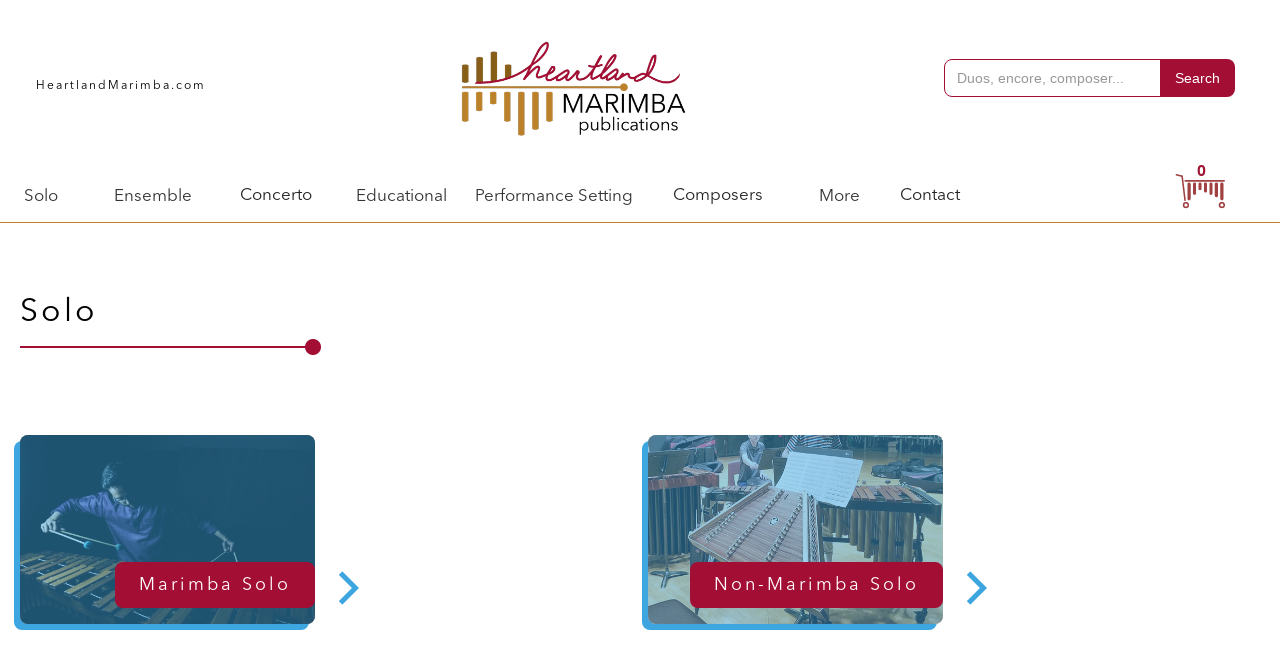

--- FILE ---
content_type: text/html
request_url: https://www.heartlandmarimbapublications.com/nav-categories/solos
body_size: 11185
content:
<!DOCTYPE html><!-- This site was created in Webflow. https://webflow.com --><!-- Last Published: Sat Jan 17 2026 21:00:51 GMT+0000 (Coordinated Universal Time) --><html data-wf-domain="www.heartlandmarimbapublications.com" data-wf-page="60da43bf5c47d023af78af77" data-wf-site="60c0dff540380481a570ff14" data-wf-collection="60da43bf5c47d009a678af75" data-wf-item-slug="solos"><head><meta charset="utf-8"/><title>Solo</title><meta content="Solo" property="og:title"/><meta content="https://cdn.prod.website-files.com/60c0e00757e719b0a8f6dec8/60fb154c0601a413f690ef87_Ujj_1a.jpg" property="og:image"/><meta content="Solo" property="twitter:title"/><meta content="https://cdn.prod.website-files.com/60c0e00757e719b0a8f6dec8/60fb154c0601a413f690ef87_Ujj_1a.jpg" property="twitter:image"/><meta content="width=device-width, initial-scale=1" name="viewport"/><meta content="Webflow" name="generator"/><link href="https://cdn.prod.website-files.com/60c0dff540380481a570ff14/css/hm-publications.webflow.shared.5d2213215.css" rel="stylesheet" type="text/css" integrity="sha384-XSITIVqphcxOWbc8AB68CoQYx5I8XkVv4tXHTgE7ZDUOmR8la9O5rDSXKNckKLW5" crossorigin="anonymous"/><link href="https://fonts.googleapis.com" rel="preconnect"/><link href="https://fonts.gstatic.com" rel="preconnect" crossorigin="anonymous"/><script src="https://ajax.googleapis.com/ajax/libs/webfont/1.6.26/webfont.js" type="text/javascript"></script><script type="text/javascript">WebFont.load({  google: {    families: ["Great Vibes:400"]  }});</script><script type="text/javascript">!function(o,c){var n=c.documentElement,t=" w-mod-";n.className+=t+"js",("ontouchstart"in o||o.DocumentTouch&&c instanceof DocumentTouch)&&(n.className+=t+"touch")}(window,document);</script><link href="https://cdn.prod.website-files.com/60c0dff540380481a570ff14/6105e72259377c325d550f34_Favicon.png" rel="shortcut icon" type="image/x-icon"/><link href="https://cdn.prod.website-files.com/img/webclip.png" rel="apple-touch-icon"/><script async="" src="https://www.googletagmanager.com/gtag/js?id=G-VL3K500EDZ"></script><script type="text/javascript">window.dataLayer = window.dataLayer || [];function gtag(){dataLayer.push(arguments);}gtag('js', new Date());gtag('config', 'G-VL3K500EDZ', {'anonymize_ip': false});</script><script src="https://www.google.com/recaptcha/api.js" type="text/javascript"></script><!-- Global site tag (gtag.js) - Google Analytics -->
<script async src="https://www.googletagmanager.com/gtag/js?id=G-VL3K500EDZ"></script>
<script>
  window.dataLayer = window.dataLayer || [];
  function gtag(){window.dataLayer.push(arguments);}
  gtag('js', new Date());

  gtag('config', 'G-VL3K500EDZ');
</script><script src="https://js.stripe.com/v3/" type="text/javascript" data-wf-ecomm-key="pk_live_nyPnaDuxaj8zDxRbuaPHJjip" data-wf-ecomm-acct-id="acct_1969dJAVmrGgKvyE"></script><script src="https://www.paypal.com/sdk/js?client-id=AeVgr6n0UlS9_b4u45Nlkd2mpKc6VUe9wjw2oKRrsXzIXZJ4K1q1CUaXvrTgcB5j0jb-E3fEwDD6DOEd&amp;merchant-id=3C2DTBXNJPRSL&amp;currency=USD&amp;commit=false" type="text/javascript" data-wf-paypal-element="true"></script><script type="text/javascript">window.__WEBFLOW_CURRENCY_SETTINGS = {"currencyCode":"USD","symbol":"$","decimal":".","fractionDigits":2,"group":",","template":"{{wf {&quot;path&quot;:&quot;symbol&quot;,&quot;type&quot;:&quot;PlainText&quot;\\} }} {{wf {&quot;path&quot;:&quot;amount&quot;,&quot;type&quot;:&quot;CommercePrice&quot;\\} }} ","hideDecimalForWholeNumbers":false};</script></head><body><div data-collapse="medium" data-animation="default" data-duration="400" data-easing="ease" data-easing2="ease" role="banner" class="navbar-4 w-nav"><div class="container-32 w-container"><div class="div-block-40"><a href="https://www.heartlandmarimba.com" target="_blank" class="div-block-41 w-inline-block"><img src="https://cdn.prod.website-files.com/60c0dff540380481a570ff14/60faf8085715de51c8e22283_Arrow%20left%20black.png" loading="lazy" width="28" alt="" class="image-15"/><div class="h4-black-top-nav">HeartlandMarimba.com</div></a><a href="/" class="brand-2 w-nav-brand"><img src="https://cdn.prod.website-files.com/60c0dff540380481a570ff14/60c93f4ed9367f31b662dee4_HM%20Publucations%402x.png" loading="lazy" width="259" sizes="(max-width: 479px) 96vw, 259px" alt="" srcset="https://cdn.prod.website-files.com/60c0dff540380481a570ff14/60c93f4ed9367f31b662dee4_HM%20Publucations%402x-p-500.png 500w, https://cdn.prod.website-files.com/60c0dff540380481a570ff14/60c93f4ed9367f31b662dee4_HM%20Publucations%402x-p-800.png 800w, https://cdn.prod.website-files.com/60c0dff540380481a570ff14/60c93f4ed9367f31b662dee4_HM%20Publucations%402x-p-1080.png 1080w, https://cdn.prod.website-files.com/60c0dff540380481a570ff14/60c93f4ed9367f31b662dee4_HM%20Publucations%402x.png 1728w" class="logo-top-nav"/></a><form action="/search" class="search-field w-form"><div class="div-block-42"><input class="search-input-3 w-input" maxlength="256" name="query" placeholder="Duos, encore, composer..." type="search" id="search" required=""/><input type="submit" class="search-button-2 w-button" value="Search"/></div></form></div><div data-w-id="d6e03d05-5f13-c3a8-531c-c1e027acc634" class="div-block-73"><nav role="navigation" class="nav-menu-4 w-nav-menu"><div data-hover="true" data-delay="50" data-w-id="d6e03d05-5f13-c3a8-531c-c1e027acc636" class="dropdown w-dropdown"><div class="dropdown-toggle-3 w-dropdown-toggle"><a href="https://www.heartlandmarimbapublications.com/nav-categories/solos" class="link-block-8 w-inline-block"><div class="nav-text">Solo</div></a><a href="#" class="link-block-18 w-inline-block"><img src="https://cdn.prod.website-files.com/60c0dff540380481a570ff14/60fb0fbd53f42018fcd8f1ef_Black%20Arrow%20Forward.png" loading="lazy" width="16" alt="" class="image-31"/></a></div><nav class="top-nav-drop-down w-dropdown-list"><div class="w-dyn-list"><div role="list" class="w-dyn-items"><div role="listitem" class="w-dyn-item"><a href="/nav-subcategories/non-marimba" class="dropdown-link w-dropdown-link">Non-Marimba Solo</a></div><div role="listitem" class="w-dyn-item"><a href="/nav-subcategories/marimba" class="dropdown-link w-dropdown-link">Marimba Solo</a></div></div></div></nav></div><div data-hover="true" data-delay="50" data-w-id="d6e03d05-5f13-c3a8-531c-c1e027acc643" class="dropdown w-dropdown"><div class="dropdown-toggle-4 w-dropdown-toggle"><a href="https://www.heartlandmarimbapublications.com/nav-categories/ensemble" class="link-block-9 w-inline-block"><div class="nav-text">Ensemble</div></a><a href="#" class="link-block-18 w-inline-block"><img src="https://cdn.prod.website-files.com/60c0dff540380481a570ff14/60fb0fbd53f42018fcd8f1ef_Black%20Arrow%20Forward.png" loading="lazy" width="16" alt="" class="image-32"/></a></div><nav class="top-nav-drop-down w-dropdown-list"><div class="w-dyn-list"><div role="list" class="w-dyn-items"><div role="listitem" class="w-dyn-item"><a href="/nav-subcategories/duo" class="dropdown-link w-dropdown-link">Duo</a></div><div role="listitem" class="w-dyn-item"><a href="/nav-subcategories/trio" class="dropdown-link w-dropdown-link">Trio</a></div><div role="listitem" class="w-dyn-item"><a href="/nav-subcategories/quartet" class="dropdown-link w-dropdown-link">Quartet</a></div><div role="listitem" class="w-dyn-item"><a href="/nav-subcategories/percussion-ensemble" class="dropdown-link w-dropdown-link">Percussion Ensemble</a></div><div role="listitem" class="w-dyn-item"><a href="/nav-subcategories/mixed-chamber" class="dropdown-link w-dropdown-link">Mixed Chamber</a></div></div></div></nav></div><div class="collection-list-wrapper-7 w-dyn-list"><div role="list" class="w-dyn-items"><div role="listitem" class="w-dyn-item"><a href="https://www.heartlandmarimbapublications.com/nav-subcategories/concerto" class="nav-link w-nav-link">Concerto</a></div></div></div><div data-hover="true" data-delay="50" data-w-id="d6e03d05-5f13-c3a8-531c-c1e027acc658" class="dropdown w-dropdown"><div class="dropdown-toggle-5 w-dropdown-toggle"><a href="https://www.heartlandmarimbapublications.com/nav-categories/educational" class="link-block-10 w-inline-block"><div class="nav-text">Educational</div></a><a href="#" class="link-block-18 w-inline-block"><img src="https://cdn.prod.website-files.com/60c0dff540380481a570ff14/60fb0fbd53f42018fcd8f1ef_Black%20Arrow%20Forward.png" loading="lazy" width="16" alt="" class="image-33"/></a></div><nav class="top-nav-drop-down w-dropdown-list"><div class="w-dyn-list"><div role="list" class="w-dyn-items"><div role="listitem" class="w-dyn-item"><a href="/nav-subcategories/collegiate" class="dropdown-link w-dropdown-link">Collegiate</a></div><div role="listitem" class="w-dyn-item"><a href="/nav-subcategories/high-school" class="dropdown-link w-dropdown-link">High School</a></div><div role="listitem" class="w-dyn-item"><a href="/nav-subcategories/middle-school" class="dropdown-link w-dropdown-link">Middle School</a></div></div></div></nav></div><div data-hover="true" data-delay="50" class="dropdown-3 w-dropdown"><div class="dropdown-toggle-3-copy w-dropdown-toggle"><a href="https://www.heartlandmarimbapublications.com/nav-categories/performance-setting" class="link-block-11 w-inline-block"><div class="nav-text">Performance Setting</div></a><a href="#" class="link-block-18 w-inline-block"><img src="https://cdn.prod.website-files.com/60c0dff540380481a570ff14/60fb0fbd53f42018fcd8f1ef_Black%20Arrow%20Forward.png" loading="lazy" width="16" alt="" class="image-34"/></a></div><nav class="top-nav-drop-down w-dropdown-list"><div class="w-dyn-list"><div role="list" class="w-dyn-items"><div role="listitem" class="w-dyn-item"><a href="/nav-subcategories/coffee-shop" class="dropdown-link w-dropdown-link">Coffee Shop</a></div><div role="listitem" class="w-dyn-item"><a href="/nav-subcategories/crowd-pleaser" class="dropdown-link w-dropdown-link">Crowd Pleaser</a></div><div role="listitem" class="w-dyn-item"><a href="/nav-subcategories/quick-learn" class="dropdown-link w-dropdown-link">Easy Learn</a></div><div role="listitem" class="w-dyn-item"><a href="/nav-subcategories/encore-pieces" class="dropdown-link w-dropdown-link">Encore Pieces</a></div><div role="listitem" class="w-dyn-item"><a href="/nav-subcategories/long-project" class="dropdown-link w-dropdown-link">Long Project</a></div><div role="listitem" class="w-dyn-item"><a href="/nav-subcategories/outdoor-performance" class="dropdown-link w-dropdown-link">Outdoor Concert</a></div><div role="listitem" class="w-dyn-item"><a href="/nav-subcategories/recital" class="dropdown-link w-dropdown-link">Recital</a></div><div role="listitem" class="w-dyn-item"><a href="/nav-subcategories/resonant-space" class="dropdown-link w-dropdown-link">Resonant Space</a></div><div role="listitem" class="w-dyn-item"><a href="/nav-subcategories/small-space" class="dropdown-link w-dropdown-link">Small Space</a></div><div role="listitem" class="w-dyn-item"><a href="/nav-subcategories/technical-challenge" class="dropdown-link w-dropdown-link">Technical Focus</a></div></div></div></nav></div><div class="collection-list-wrapper-9 w-dyn-list"><div role="list" class="w-dyn-items"><div role="listitem" class="w-dyn-item"><a href="/composers" class="nav-link w-nav-link">Composers</a></div></div></div><div class="collection-list-wrapper-8 w-dyn-list"><div role="list" class="w-dyn-items"><div role="listitem" class="w-dyn-item"><a href="#" class="nav-link w-nav-link">Browse All</a></div><div role="listitem" class="w-dyn-item"><a href="#" class="nav-link w-nav-link">Browse All</a></div></div></div><div data-hover="true" data-delay="50" data-w-id="d6e03d05-5f13-c3a8-531c-c1e027acc664" class="dropdown-3 w-dropdown"><div class="dropdown-toggle-3-copy w-dropdown-toggle"><a href="https://www.heartlandmarimbapublications.com/nav-categories/performance-setting" class="link-block-11 w-inline-block"><div class="nav-text">More</div></a><a href="#" class="link-block-18 w-inline-block"><img src="https://cdn.prod.website-files.com/60c0dff540380481a570ff14/60fb0fbd53f42018fcd8f1ef_Black%20Arrow%20Forward.png" loading="lazy" width="16" alt="" class="image-34"/></a></div><nav class="top-nav-drop-down w-dropdown-list"><div class="w-dyn-list"><div role="list" class="w-dyn-items"><div role="listitem" class="w-dyn-item"><a href="/nav-subcategories/merchandise" class="dropdown-link w-dropdown-link">Merchandise</a></div><div role="listitem" class="w-dyn-item"><a href="/nav-subcategories/books" class="dropdown-link w-dropdown-link">Books</a></div></div></div></nav></div><a href="/contact" class="nav-link w-nav-link">Contact</a></nav><div class="div-block-85"><div class="menu-button w-nav-button"><div class="icon-4 w-icon-nav-menu"></div></div><div class="text-block-42">Menu</div></div><div data-node-type="commerce-cart-wrapper" data-w-id="d6e03d05-5f13-c3a8-531c-c1e027acc677" data-open-product="" data-wf-cart-type="rightDropdown" data-wf-cart-query="query Dynamo3 {
  database {
    id
    commerceOrder {
      comment
      extraItems {
        name
        pluginId
        pluginName
        price {
          decimalValue
          string
          unit
          value
        }
      }
      id
      startedOn
      statusFlags {
        hasDownloads
        hasSubscription
        isFreeOrder
        requiresShipping
      }
      subtotal {
        decimalValue
        string
        unit
        value
      }
      total {
        decimalValue
        string
        unit
        value
      }
      updatedOn
      userItems {
        count
        id
        price {
          value
          unit
          decimalValue
          string
        }
        product {
          id
          cmsLocaleId
          draft
          archived
          f_name_: name
          f_sku_properties_3dr: skuProperties {
            id
            name
            enum {
              id
              name
              slug
            }
          }
        }
        rowTotal {
          decimalValue
          string
          unit
          value
        }
        sku {
          cmsLocaleId
          draft
          archived
          f_main_image_4dr: mainImage {
            url
            file {
              size
              origFileName
              createdOn
              updatedOn
              mimeType
              width
              height
              variants {
                origFileName
                quality
                height
                width
                s3Url
                error
                size
              }
            }
            alt
          }
          f_sku_values_3dr: skuValues {
            property {
              id
            }
            value {
              id
            }
          }
          id
        }
        subscriptionFrequency
        subscriptionInterval
        subscriptionTrial
      }
      userItemsCount
    }
  }
  site {
    commerce {
      id
      businessAddress {
        country
      }
      defaultCountry
      defaultCurrency
      quickCheckoutEnabled
    }
  }
}" data-wf-page-link-href-prefix="" class="w-commerce-commercecartwrapper cart"><a href="#" data-node-type="commerce-cart-open-link" class="w-commerce-commercecartopenlink cart-button w-inline-block" role="button" aria-haspopup="dialog" aria-label="Open cart"><div data-wf-bindings="%5B%7B%22innerHTML%22%3A%7B%22type%22%3A%22Number%22%2C%22filter%22%3A%7B%22type%22%3A%22numberPrecision%22%2C%22params%22%3A%5B%220%22%2C%22numberPrecision%22%5D%7D%2C%22dataPath%22%3A%22database.commerceOrder.userItemsCount%22%7D%7D%5D" class="w-commerce-commercecartopenlinkcount cart-quantity">0</div><img src="https://cdn.prod.website-files.com/60c0dff540380481a570ff14/60c987dedfb71b6a48d21f36_Marimba%20Cart-marron.svg" loading="lazy" alt="" class="cart-icon"/><div class="div-block"></div></a><div data-node-type="commerce-cart-container-wrapper" style="display:none" class="w-commerce-commercecartcontainerwrapper w-commerce-commercecartcontainerwrapper--cartType-rightDropdown cart-wrapper"><div data-node-type="commerce-cart-container" role="dialog" class="w-commerce-commercecartcontainer cart-container-2"><div class="w-commerce-commercecartheader cart-header-2"><h4 class="w-commerce-commercecartheading h5-black">Your Cart</h4><a href="#" data-node-type="commerce-cart-close-link" class="w-commerce-commercecartcloselink w-inline-block" role="button" aria-label="Close cart"><svg width="16px" height="16px" viewBox="0 0 16 16"><g stroke="none" stroke-width="1" fill="none" fill-rule="evenodd"><g fill-rule="nonzero" fill="#333333"><polygon points="6.23223305 8 0.616116524 13.6161165 2.38388348 15.3838835 8 9.76776695 13.6161165 15.3838835 15.3838835 13.6161165 9.76776695 8 15.3838835 2.38388348 13.6161165 0.616116524 8 6.23223305 2.38388348 0.616116524 0.616116524 2.38388348 6.23223305 8"></polygon></g></g></svg></a></div><div class="w-commerce-commercecartformwrapper"><form data-node-type="commerce-cart-form" style="display:none" class="w-commerce-commercecartform default-state-3"><script type="text/x-wf-template" id="wf-template-d6e03d05-5f13-c3a8-531c-c1e027acc685">%3Cdiv%20class%3D%22w-commerce-commercecartitem%22%3E%3Cimg%20data-wf-bindings%3D%22%255B%257B%2522src%2522%253A%257B%2522type%2522%253A%2522ImageRef%2522%252C%2522filter%2522%253A%257B%2522type%2522%253A%2522identity%2522%252C%2522params%2522%253A%255B%255D%257D%252C%2522dataPath%2522%253A%2522database.commerceOrder.userItems%255B%255D.sku.f_main_image_4dr%2522%257D%257D%255D%22%20src%3D%22%22%20alt%3D%22%22%20class%3D%22w-commerce-commercecartitemimage%20image-27%20w-dyn-bind-empty%22%2F%3E%3Cdiv%20class%3D%22w-commerce-commercecartiteminfo%22%3E%3Cdiv%20data-wf-bindings%3D%22%255B%257B%2522innerHTML%2522%253A%257B%2522type%2522%253A%2522PlainText%2522%252C%2522filter%2522%253A%257B%2522type%2522%253A%2522identity%2522%252C%2522params%2522%253A%255B%255D%257D%252C%2522dataPath%2522%253A%2522database.commerceOrder.userItems%255B%255D.product.f_name_%2522%257D%257D%255D%22%20class%3D%22w-commerce-commercecartproductname%20text-block-34%20w-dyn-bind-empty%22%3E%3C%2Fdiv%3E%3Cdiv%20data-wf-bindings%3D%22%255B%257B%2522innerHTML%2522%253A%257B%2522type%2522%253A%2522CommercePrice%2522%252C%2522filter%2522%253A%257B%2522type%2522%253A%2522price%2522%252C%2522params%2522%253A%255B%255D%257D%252C%2522dataPath%2522%253A%2522database.commerceOrder.userItems%255B%255D.price%2522%257D%257D%255D%22%20class%3D%22text-block-35%22%3E%24%C2%A00.00%C2%A0%3C%2Fdiv%3E%3Cscript%20type%3D%22text%2Fx-wf-template%22%20id%3D%22wf-template-d6e03d05-5f13-c3a8-531c-c1e027acc68b%22%3E%253Cli%253E%253Cspan%2520data-wf-bindings%253D%2522%25255B%25257B%252522innerHTML%252522%25253A%25257B%252522type%252522%25253A%252522PlainText%252522%25252C%252522filter%252522%25253A%25257B%252522type%252522%25253A%252522identity%252522%25252C%252522params%252522%25253A%25255B%25255D%25257D%25252C%252522dataPath%252522%25253A%252522database.commerceOrder.userItems%25255B%25255D.product.f_sku_properties_3dr%25255B%25255D.name%252522%25257D%25257D%25255D%2522%2520class%253D%2522w-dyn-bind-empty%2522%253E%253C%252Fspan%253E%253Cspan%253E%253A%2520%253C%252Fspan%253E%253Cspan%2520data-wf-bindings%253D%2522%25255B%25257B%252522innerHTML%252522%25253A%25257B%252522type%252522%25253A%252522CommercePropValues%252522%25252C%252522filter%252522%25253A%25257B%252522type%252522%25253A%252522identity%252522%25252C%252522params%252522%25253A%25255B%25255D%25257D%25252C%252522dataPath%252522%25253A%252522database.commerceOrder.userItems%25255B%25255D.product.f_sku_properties_3dr%25255B%25255D%252522%25257D%25257D%25255D%2522%2520class%253D%2522w-dyn-bind-empty%2522%253E%253C%252Fspan%253E%253C%252Fli%253E%3C%2Fscript%3E%3Cul%20data-wf-bindings%3D%22%255B%257B%2522optionSets%2522%253A%257B%2522type%2522%253A%2522CommercePropTable%2522%252C%2522filter%2522%253A%257B%2522type%2522%253A%2522identity%2522%252C%2522params%2522%253A%255B%255D%257D%252C%2522dataPath%2522%253A%2522database.commerceOrder.userItems%255B%255D.product.f_sku_properties_3dr%5B%5D%2522%257D%257D%252C%257B%2522optionValues%2522%253A%257B%2522type%2522%253A%2522CommercePropValues%2522%252C%2522filter%2522%253A%257B%2522type%2522%253A%2522identity%2522%252C%2522params%2522%253A%255B%255D%257D%252C%2522dataPath%2522%253A%2522database.commerceOrder.userItems%255B%255D.sku.f_sku_values_3dr%2522%257D%257D%255D%22%20class%3D%22w-commerce-commercecartoptionlist%22%20data-wf-collection%3D%22database.commerceOrder.userItems%255B%255D.product.f_sku_properties_3dr%22%20data-wf-template-id%3D%22wf-template-d6e03d05-5f13-c3a8-531c-c1e027acc68b%22%3E%3Cli%3E%3Cspan%20data-wf-bindings%3D%22%255B%257B%2522innerHTML%2522%253A%257B%2522type%2522%253A%2522PlainText%2522%252C%2522filter%2522%253A%257B%2522type%2522%253A%2522identity%2522%252C%2522params%2522%253A%255B%255D%257D%252C%2522dataPath%2522%253A%2522database.commerceOrder.userItems%255B%255D.product.f_sku_properties_3dr%255B%255D.name%2522%257D%257D%255D%22%20class%3D%22w-dyn-bind-empty%22%3E%3C%2Fspan%3E%3Cspan%3E%3A%20%3C%2Fspan%3E%3Cspan%20data-wf-bindings%3D%22%255B%257B%2522innerHTML%2522%253A%257B%2522type%2522%253A%2522CommercePropValues%2522%252C%2522filter%2522%253A%257B%2522type%2522%253A%2522identity%2522%252C%2522params%2522%253A%255B%255D%257D%252C%2522dataPath%2522%253A%2522database.commerceOrder.userItems%255B%255D.product.f_sku_properties_3dr%255B%255D%2522%257D%257D%255D%22%20class%3D%22w-dyn-bind-empty%22%3E%3C%2Fspan%3E%3C%2Fli%3E%3C%2Ful%3E%3Ca%20href%3D%22%23%22%20role%3D%22%22%20data-wf-bindings%3D%22%255B%257B%2522data-commerce-sku-id%2522%253A%257B%2522type%2522%253A%2522ItemRef%2522%252C%2522filter%2522%253A%257B%2522type%2522%253A%2522identity%2522%252C%2522params%2522%253A%255B%255D%257D%252C%2522dataPath%2522%253A%2522database.commerceOrder.userItems%255B%255D.sku.id%2522%257D%257D%255D%22%20class%3D%22remove-button%20w-inline-block%22%20data-wf-cart-action%3D%22remove-item%22%20data-commerce-sku-id%3D%22%22%20aria-label%3D%22Remove%20item%20from%20cart%22%3E%3Cdiv%20class%3D%22text-block-36%22%3ERemove%3C%2Fdiv%3E%3C%2Fa%3E%3C%2Fdiv%3E%3Cinput%20data-wf-bindings%3D%22%255B%257B%2522value%2522%253A%257B%2522type%2522%253A%2522Number%2522%252C%2522filter%2522%253A%257B%2522type%2522%253A%2522numberPrecision%2522%252C%2522params%2522%253A%255B%25220%2522%252C%2522numberPrecision%2522%255D%257D%252C%2522dataPath%2522%253A%2522database.commerceOrder.userItems%255B%255D.count%2522%257D%257D%252C%257B%2522data-commerce-sku-id%2522%253A%257B%2522type%2522%253A%2522ItemRef%2522%252C%2522filter%2522%253A%257B%2522type%2522%253A%2522identity%2522%252C%2522params%2522%253A%255B%255D%257D%252C%2522dataPath%2522%253A%2522database.commerceOrder.userItems%255B%255D.sku.id%2522%257D%257D%255D%22%20class%3D%22w-commerce-commercecartquantity%20cart-quantity-2%22%20required%3D%22%22%20pattern%3D%22%5E%5B0-9%5D%2B%24%22%20inputMode%3D%22numeric%22%20type%3D%22number%22%20name%3D%22quantity%22%20autoComplete%3D%22off%22%20data-wf-cart-action%3D%22update-item-quantity%22%20data-commerce-sku-id%3D%22%22%20value%3D%221%22%2F%3E%3C%2Fdiv%3E</script><div class="w-commerce-commercecartlist" data-wf-collection="database.commerceOrder.userItems" data-wf-template-id="wf-template-d6e03d05-5f13-c3a8-531c-c1e027acc685"><div class="w-commerce-commercecartitem"><img data-wf-bindings="%5B%7B%22src%22%3A%7B%22type%22%3A%22ImageRef%22%2C%22filter%22%3A%7B%22type%22%3A%22identity%22%2C%22params%22%3A%5B%5D%7D%2C%22dataPath%22%3A%22database.commerceOrder.userItems%5B%5D.sku.f_main_image_4dr%22%7D%7D%5D" src="" alt="" class="w-commerce-commercecartitemimage image-27 w-dyn-bind-empty"/><div class="w-commerce-commercecartiteminfo"><div data-wf-bindings="%5B%7B%22innerHTML%22%3A%7B%22type%22%3A%22PlainText%22%2C%22filter%22%3A%7B%22type%22%3A%22identity%22%2C%22params%22%3A%5B%5D%7D%2C%22dataPath%22%3A%22database.commerceOrder.userItems%5B%5D.product.f_name_%22%7D%7D%5D" class="w-commerce-commercecartproductname text-block-34 w-dyn-bind-empty"></div><div data-wf-bindings="%5B%7B%22innerHTML%22%3A%7B%22type%22%3A%22CommercePrice%22%2C%22filter%22%3A%7B%22type%22%3A%22price%22%2C%22params%22%3A%5B%5D%7D%2C%22dataPath%22%3A%22database.commerceOrder.userItems%5B%5D.price%22%7D%7D%5D" class="text-block-35">$ 0.00 </div><script type="text/x-wf-template" id="wf-template-d6e03d05-5f13-c3a8-531c-c1e027acc68b">%3Cli%3E%3Cspan%20data-wf-bindings%3D%22%255B%257B%2522innerHTML%2522%253A%257B%2522type%2522%253A%2522PlainText%2522%252C%2522filter%2522%253A%257B%2522type%2522%253A%2522identity%2522%252C%2522params%2522%253A%255B%255D%257D%252C%2522dataPath%2522%253A%2522database.commerceOrder.userItems%255B%255D.product.f_sku_properties_3dr%255B%255D.name%2522%257D%257D%255D%22%20class%3D%22w-dyn-bind-empty%22%3E%3C%2Fspan%3E%3Cspan%3E%3A%20%3C%2Fspan%3E%3Cspan%20data-wf-bindings%3D%22%255B%257B%2522innerHTML%2522%253A%257B%2522type%2522%253A%2522CommercePropValues%2522%252C%2522filter%2522%253A%257B%2522type%2522%253A%2522identity%2522%252C%2522params%2522%253A%255B%255D%257D%252C%2522dataPath%2522%253A%2522database.commerceOrder.userItems%255B%255D.product.f_sku_properties_3dr%255B%255D%2522%257D%257D%255D%22%20class%3D%22w-dyn-bind-empty%22%3E%3C%2Fspan%3E%3C%2Fli%3E</script><ul data-wf-bindings="%5B%7B%22optionSets%22%3A%7B%22type%22%3A%22CommercePropTable%22%2C%22filter%22%3A%7B%22type%22%3A%22identity%22%2C%22params%22%3A%5B%5D%7D%2C%22dataPath%22%3A%22database.commerceOrder.userItems%5B%5D.product.f_sku_properties_3dr[]%22%7D%7D%2C%7B%22optionValues%22%3A%7B%22type%22%3A%22CommercePropValues%22%2C%22filter%22%3A%7B%22type%22%3A%22identity%22%2C%22params%22%3A%5B%5D%7D%2C%22dataPath%22%3A%22database.commerceOrder.userItems%5B%5D.sku.f_sku_values_3dr%22%7D%7D%5D" class="w-commerce-commercecartoptionlist" data-wf-collection="database.commerceOrder.userItems%5B%5D.product.f_sku_properties_3dr" data-wf-template-id="wf-template-d6e03d05-5f13-c3a8-531c-c1e027acc68b"><li><span data-wf-bindings="%5B%7B%22innerHTML%22%3A%7B%22type%22%3A%22PlainText%22%2C%22filter%22%3A%7B%22type%22%3A%22identity%22%2C%22params%22%3A%5B%5D%7D%2C%22dataPath%22%3A%22database.commerceOrder.userItems%5B%5D.product.f_sku_properties_3dr%5B%5D.name%22%7D%7D%5D" class="w-dyn-bind-empty"></span><span>: </span><span data-wf-bindings="%5B%7B%22innerHTML%22%3A%7B%22type%22%3A%22CommercePropValues%22%2C%22filter%22%3A%7B%22type%22%3A%22identity%22%2C%22params%22%3A%5B%5D%7D%2C%22dataPath%22%3A%22database.commerceOrder.userItems%5B%5D.product.f_sku_properties_3dr%5B%5D%22%7D%7D%5D" class="w-dyn-bind-empty"></span></li></ul><a href="#" role="" data-wf-bindings="%5B%7B%22data-commerce-sku-id%22%3A%7B%22type%22%3A%22ItemRef%22%2C%22filter%22%3A%7B%22type%22%3A%22identity%22%2C%22params%22%3A%5B%5D%7D%2C%22dataPath%22%3A%22database.commerceOrder.userItems%5B%5D.sku.id%22%7D%7D%5D" class="remove-button w-inline-block" data-wf-cart-action="remove-item" data-commerce-sku-id="" aria-label="Remove item from cart"><div class="text-block-36">Remove</div></a></div><input data-wf-bindings="%5B%7B%22value%22%3A%7B%22type%22%3A%22Number%22%2C%22filter%22%3A%7B%22type%22%3A%22numberPrecision%22%2C%22params%22%3A%5B%220%22%2C%22numberPrecision%22%5D%7D%2C%22dataPath%22%3A%22database.commerceOrder.userItems%5B%5D.count%22%7D%7D%2C%7B%22data-commerce-sku-id%22%3A%7B%22type%22%3A%22ItemRef%22%2C%22filter%22%3A%7B%22type%22%3A%22identity%22%2C%22params%22%3A%5B%5D%7D%2C%22dataPath%22%3A%22database.commerceOrder.userItems%5B%5D.sku.id%22%7D%7D%5D" class="w-commerce-commercecartquantity cart-quantity-2" required="" pattern="^[0-9]+$" inputMode="numeric" type="number" name="quantity" autoComplete="off" data-wf-cart-action="update-item-quantity" data-commerce-sku-id="" value="1"/></div></div><div class="w-commerce-commercecartfooter cart-footer"><div aria-live="" aria-atomic="false" class="w-commerce-commercecartlineitem"><div class="text-block-37">Subtotal</div><div data-wf-bindings="%5B%7B%22innerHTML%22%3A%7B%22type%22%3A%22CommercePrice%22%2C%22filter%22%3A%7B%22type%22%3A%22price%22%2C%22params%22%3A%5B%5D%7D%2C%22dataPath%22%3A%22database.commerceOrder.subtotal%22%7D%7D%5D" class="w-commerce-commercecartordervalue h5-black-bold"></div></div><div><a href="/checkout" value="Continue to Checkout" data-node-type="cart-checkout-button" class="w-commerce-commercecartcheckoutbutton primary-button" data-loading-text="Get your mallets ready..." data-publishable-key="pk_live_51969dJAVmrGgKvyEMeHSfYBTzkOlSX29mMmTP47I2STPZwzf96xZpQ4uajchuoxZbfXT7QDWeO4vVHJkxkXnIXuL00dwpJZgkm">Continue to Checkout</a><div data-node-type="commerce-cart-quick-checkout-actions" style="display:none" class="web-payments"><a role="button" tabindex="0" aria-haspopup="dialog" aria-label="Apple Pay" data-node-type="commerce-cart-apple-pay-button" style="background-image:-webkit-named-image(apple-pay-logo-white);background-size:100% 50%;background-position:50% 50%;background-repeat:no-repeat" class="w-commerce-commercecartapplepaybutton" tabindex="0"><div></div></a><a role="button" tabindex="0" aria-haspopup="dialog" data-node-type="commerce-cart-quick-checkout-button" style="display:none" class="w-commerce-commercecartquickcheckoutbutton"><svg class="w-commerce-commercequickcheckoutgoogleicon" xmlns="http://www.w3.org/2000/svg" xmlns:xlink="http://www.w3.org/1999/xlink" width="16" height="16" viewBox="0 0 16 16"><defs><polygon id="google-mark-a" points="0 .329 3.494 .329 3.494 7.649 0 7.649"></polygon><polygon id="google-mark-c" points=".894 0 13.169 0 13.169 6.443 .894 6.443"></polygon></defs><g fill="none" fill-rule="evenodd"><path fill="#4285F4" d="M10.5967,12.0469 L10.5967,14.0649 L13.1167,14.0649 C14.6047,12.6759 15.4577,10.6209 15.4577,8.1779 C15.4577,7.6339 15.4137,7.0889 15.3257,6.5559 L7.8887,6.5559 L7.8887,9.6329 L12.1507,9.6329 C11.9767,10.6119 11.4147,11.4899 10.5967,12.0469"></path><path fill="#34A853" d="M7.8887,16 C10.0137,16 11.8107,15.289 13.1147,14.067 C13.1147,14.066 13.1157,14.065 13.1167,14.064 L10.5967,12.047 C10.5877,12.053 10.5807,12.061 10.5727,12.067 C9.8607,12.556 8.9507,12.833 7.8887,12.833 C5.8577,12.833 4.1387,11.457 3.4937,9.605 L0.8747,9.605 L0.8747,11.648 C2.2197,14.319 4.9287,16 7.8887,16"></path><g transform="translate(0 4)"><mask id="google-mark-b" fill="#fff"><use xlink:href="#google-mark-a"></use></mask><path fill="#FBBC04" d="M3.4639,5.5337 C3.1369,4.5477 3.1359,3.4727 3.4609,2.4757 L3.4639,2.4777 C3.4679,2.4657 3.4749,2.4547 3.4789,2.4427 L3.4939,0.3287 L0.8939,0.3287 C0.8799,0.3577 0.8599,0.3827 0.8459,0.4117 C-0.2821,2.6667 -0.2821,5.3337 0.8459,7.5887 L0.8459,7.5997 C0.8549,7.6167 0.8659,7.6317 0.8749,7.6487 L3.4939,5.6057 C3.4849,5.5807 3.4729,5.5587 3.4639,5.5337" mask="url(#google-mark-b)"></path></g><mask id="google-mark-d" fill="#fff"><use xlink:href="#google-mark-c"></use></mask><path fill="#EA4335" d="M0.894,4.3291 L3.478,6.4431 C4.113,4.5611 5.843,3.1671 7.889,3.1671 C9.018,3.1451 10.102,3.5781 10.912,4.3671 L13.169,2.0781 C11.733,0.7231 9.85,-0.0219 7.889,0.0001 C4.941,0.0001 2.245,1.6791 0.894,4.3291" mask="url(#google-mark-d)"></path></g></svg><svg class="w-commerce-commercequickcheckoutmicrosofticon" xmlns="http://www.w3.org/2000/svg" width="16" height="16" viewBox="0 0 16 16"><g fill="none" fill-rule="evenodd"><polygon fill="#F05022" points="7 7 1 7 1 1 7 1"></polygon><polygon fill="#7DB902" points="15 7 9 7 9 1 15 1"></polygon><polygon fill="#00A4EE" points="7 15 1 15 1 9 7 9"></polygon><polygon fill="#FFB700" points="15 15 9 15 9 9 15 9"></polygon></g></svg><div>Pay with browser.</div></a></div></div></div></form><div class="w-commerce-commercecartemptystate"><div class="div-block-74"><div class="body-black-cart">No items yet.</div><a href="/" class="primary-button w-button">Browse our Catalogue</a></div></div><div aria-live="" style="display:none" data-node-type="commerce-cart-error" class="w-commerce-commercecarterrorstate error-state"><div class="error-message-2 w-cart-error-msg" data-w-cart-quantity-error="Product is not available in this quantity." data-w-cart-general-error="Something went wrong when adding this item to the cart." data-w-cart-checkout-error="Checkout is disabled on this site." data-w-cart-cart_order_min-error="The order minimum was not met. Add more items to your cart to continue." data-w-cart-subscription_error-error="Before you purchase, please use your email invite to verify your address so we can send order updates.">Product is not available in this quantity.</div></div></div></div></div></div></div></div></div><div id="homepage-performance-setting" class="performance-setting-page w-condition-invisible"><div class="container-20 w-container"><div class="h2-text-with-underline"><h2 class="h2-white">Browse by Performance Setting</h2><div class="divider-red"></div></div><h3 class="h3-grey">We&#x27;ve organized our catalogue by performance setting so you can find the perfect repertoire for your next performance</h3><div class="collection-list-wrapper-3 w-dyn-list"><div role="list" class="collection-list-7 w-dyn-items"><div id="w-node-_2364a708-6f78-589d-98e4-b6f9d20edfb6-af78af77" role="listitem" class="collection-item-14 w-dyn-item"><div class="ps-card"><div class="performance-setting-card-homnepage coffee-shop"><div class="perf-card-image coffee-shop"><img alt="" loading="lazy" width="150" src="https://cdn.prod.website-files.com/60c0e00757e719b0a8f6dec8/613d71a3d23ae149d6cb3669_Coffee-Shop-EDITED.jpg" class="image-19"/><div class="div-block-52"><a href="/nav-subcategories/coffee-shop" class="ps-card-arrow w-inline-block"><img src="https://cdn.prod.website-files.com/60c0dff540380481a570ff14/60fa632b615ddff69a29baca_Red%20Arrow%20Forward.png" loading="lazy" alt="" class="arrow-desktop"/></a><a data-w-id="2364a708-6f78-589d-98e4-b6f9d20edfbe" style="background-color:hsla(344.69798657718115, 84.18%, 34.71%, 0.50);opacity:1" href="/nav-subcategories/coffee-shop" class="color-overlay w-inline-block"></a><a href="/nav-subcategories/coffee-shop" class="ps-card-text w-inline-block"><h5 class="h5-white-text-black-background-copy">Coffee Shop</h5></a></div></div></div><div class="perf-setting-card-text"><div class="body-white">Great for when you have a gig in a coffee shop or setting where there is going to be some background noise.</div></div></div></div><div id="w-node-_2364a708-6f78-589d-98e4-b6f9d20edfb6-af78af77" role="listitem" class="collection-item-14 w-dyn-item"><div class="ps-card"><div class="performance-setting-card-homnepage coffee-shop"><div class="perf-card-image coffee-shop"><img alt="" loading="lazy" width="150" src="https://cdn.prod.website-files.com/60c0e00757e719b0a8f6dec8/613d720b7b270d9d49e50713_Crowd-Pleaser-EDITED.jpg" class="image-19"/><div class="div-block-52"><a href="/nav-subcategories/crowd-pleaser" class="ps-card-arrow w-inline-block"><img src="https://cdn.prod.website-files.com/60c0dff540380481a570ff14/60fa632b615ddff69a29baca_Red%20Arrow%20Forward.png" loading="lazy" alt="" class="arrow-desktop"/></a><a data-w-id="2364a708-6f78-589d-98e4-b6f9d20edfbe" style="background-color:hsla(344.69798657718115, 84.18%, 34.71%, 0.50);opacity:1" href="/nav-subcategories/crowd-pleaser" class="color-overlay w-inline-block"></a><a href="/nav-subcategories/crowd-pleaser" class="ps-card-text w-inline-block"><h5 class="h5-white-text-black-background-copy">Crowd Pleaser</h5></a></div></div></div><div class="perf-setting-card-text"><div class="body-white">Collection of works that are fun, flashy, and/or recognizable.</div></div></div></div><div id="w-node-_2364a708-6f78-589d-98e4-b6f9d20edfb6-af78af77" role="listitem" class="collection-item-14 w-dyn-item"><div class="ps-card"><div class="performance-setting-card-homnepage coffee-shop"><div class="perf-card-image coffee-shop"><img alt="" loading="lazy" width="150" src="https://cdn.prod.website-files.com/60c0e00757e719b0a8f6dec8/613d71e3d839666ffb05843b_Easy-Learn-EDITED.jpg" class="image-19"/><div class="div-block-52"><a href="/nav-subcategories/quick-learn" class="ps-card-arrow w-inline-block"><img src="https://cdn.prod.website-files.com/60c0dff540380481a570ff14/60fa632b615ddff69a29baca_Red%20Arrow%20Forward.png" loading="lazy" alt="" class="arrow-desktop"/></a><a data-w-id="2364a708-6f78-589d-98e4-b6f9d20edfbe" style="background-color:hsla(344.69798657718115, 84.18%, 34.71%, 0.50);opacity:1" href="/nav-subcategories/quick-learn" class="color-overlay w-inline-block"></a><a href="/nav-subcategories/quick-learn" class="ps-card-text w-inline-block"><h5 class="h5-white-text-black-background-copy">Easy Learn</h5></a></div></div></div><div class="perf-setting-card-text"><div class="body-white">Works for when you need to put something together quickly.</div></div></div></div><div id="w-node-_2364a708-6f78-589d-98e4-b6f9d20edfb6-af78af77" role="listitem" class="collection-item-14 w-dyn-item"><div class="ps-card"><div class="performance-setting-card-homnepage coffee-shop"><div class="perf-card-image coffee-shop"><img alt="" loading="lazy" width="150" src="https://cdn.prod.website-files.com/60c0e00757e719b0a8f6dec8/613d71ffedac6777e45f2dd2_Encore-EDITED.jpg" class="image-19"/><div class="div-block-52"><a href="/nav-subcategories/encore-pieces" class="ps-card-arrow w-inline-block"><img src="https://cdn.prod.website-files.com/60c0dff540380481a570ff14/60fa632b615ddff69a29baca_Red%20Arrow%20Forward.png" loading="lazy" alt="" class="arrow-desktop"/></a><a data-w-id="2364a708-6f78-589d-98e4-b6f9d20edfbe" style="background-color:hsla(344.69798657718115, 84.18%, 34.71%, 0.50);opacity:1" href="/nav-subcategories/encore-pieces" class="color-overlay w-inline-block"></a><a href="/nav-subcategories/encore-pieces" class="ps-card-text w-inline-block"><h5 class="h5-white-text-black-background-copy">Encore Pieces</h5></a></div></div></div><div class="perf-setting-card-text"><div class="body-white">Shorter pieces for when the audience wants more. </div></div></div></div><div id="w-node-_2364a708-6f78-589d-98e4-b6f9d20edfb6-af78af77" role="listitem" class="collection-item-14 w-dyn-item"><div class="ps-card"><div class="performance-setting-card-homnepage coffee-shop"><div class="perf-card-image coffee-shop"><img alt="" loading="lazy" width="150" src="https://cdn.prod.website-files.com/60c0e00757e719b0a8f6dec8/613d71f6088107e563006e27_Long-Project-EDITED.jpg" class="image-19"/><div class="div-block-52"><a href="/nav-subcategories/long-project" class="ps-card-arrow w-inline-block"><img src="https://cdn.prod.website-files.com/60c0dff540380481a570ff14/60fa632b615ddff69a29baca_Red%20Arrow%20Forward.png" loading="lazy" alt="" class="arrow-desktop"/></a><a data-w-id="2364a708-6f78-589d-98e4-b6f9d20edfbe" style="background-color:hsla(344.69798657718115, 84.18%, 34.71%, 0.50);opacity:1" href="/nav-subcategories/long-project" class="color-overlay w-inline-block"></a><a href="/nav-subcategories/long-project" class="ps-card-text w-inline-block"><h5 class="h5-white-text-black-background-copy">Long Project</h5></a></div></div></div><div class="perf-setting-card-text"><div class="body-white">Works that are good for someone looking for a multi-week or multi-month long project to work on. </div></div></div></div><div id="w-node-_2364a708-6f78-589d-98e4-b6f9d20edfb6-af78af77" role="listitem" class="collection-item-14 w-dyn-item"><div class="ps-card"><div class="performance-setting-card-homnepage coffee-shop"><div class="perf-card-image coffee-shop"><img alt="" loading="lazy" width="150" src="https://cdn.prod.website-files.com/60c0e00757e719b0a8f6dec8/613d71ecff64796cbf895806_Outdoor-Concert-EDITED.jpg" class="image-19"/><div class="div-block-52"><a href="/nav-subcategories/outdoor-performance" class="ps-card-arrow w-inline-block"><img src="https://cdn.prod.website-files.com/60c0dff540380481a570ff14/60fa632b615ddff69a29baca_Red%20Arrow%20Forward.png" loading="lazy" alt="" class="arrow-desktop"/></a><a data-w-id="2364a708-6f78-589d-98e4-b6f9d20edfbe" style="background-color:hsla(344.69798657718115, 84.18%, 34.71%, 0.50);opacity:1" href="/nav-subcategories/outdoor-performance" class="color-overlay w-inline-block"></a><a href="/nav-subcategories/outdoor-performance" class="ps-card-text w-inline-block"><h5 class="h5-white-text-black-background-copy">Outdoor Concert</h5></a></div></div></div><div class="perf-setting-card-text"><div class="body-white">When you have a performance in an outdoor setting or venue and wont have a lot of resonance.</div></div></div></div><div id="w-node-_2364a708-6f78-589d-98e4-b6f9d20edfb6-af78af77" role="listitem" class="collection-item-14 w-dyn-item"><div class="ps-card"><div class="performance-setting-card-homnepage coffee-shop"><div class="perf-card-image coffee-shop"><img alt="" loading="lazy" width="150" src="https://cdn.prod.website-files.com/60c0e00757e719b0a8f6dec8/613d71bdee7de467fba6b8ad_Recital-EDITED.jpg" class="image-19"/><div class="div-block-52"><a href="/nav-subcategories/recital" class="ps-card-arrow w-inline-block"><img src="https://cdn.prod.website-files.com/60c0dff540380481a570ff14/60fa632b615ddff69a29baca_Red%20Arrow%20Forward.png" loading="lazy" alt="" class="arrow-desktop"/></a><a data-w-id="2364a708-6f78-589d-98e4-b6f9d20edfbe" style="background-color:hsla(344.69798657718115, 84.18%, 34.71%, 0.50);opacity:1" href="/nav-subcategories/recital" class="color-overlay w-inline-block"></a><a href="/nav-subcategories/recital" class="ps-card-text w-inline-block"><h5 class="h5-white-text-black-background-copy">Recital</h5></a></div></div></div><div class="perf-setting-card-text"><div class="body-white">These works are great for a degree recital at the collegiate level.</div></div></div></div><div id="w-node-_2364a708-6f78-589d-98e4-b6f9d20edfb6-af78af77" role="listitem" class="collection-item-14 w-dyn-item"><div class="ps-card"><div class="performance-setting-card-homnepage coffee-shop"><div class="perf-card-image coffee-shop"><img alt="" loading="lazy" width="150" src="https://cdn.prod.website-files.com/60c0e00757e719b0a8f6dec8/613d71b03ae59baa61344699_Resonant-Space-EDITED.jpg" class="image-19"/><div class="div-block-52"><a href="/nav-subcategories/resonant-space" class="ps-card-arrow w-inline-block"><img src="https://cdn.prod.website-files.com/60c0dff540380481a570ff14/60fa632b615ddff69a29baca_Red%20Arrow%20Forward.png" loading="lazy" alt="" class="arrow-desktop"/></a><a data-w-id="2364a708-6f78-589d-98e4-b6f9d20edfbe" style="background-color:hsla(344.69798657718115, 84.18%, 34.71%, 0.50);opacity:1" href="/nav-subcategories/resonant-space" class="color-overlay w-inline-block"></a><a href="/nav-subcategories/resonant-space" class="ps-card-text w-inline-block"><h5 class="h5-white-text-black-background-copy">Resonant Space</h5></a></div></div></div><div class="perf-setting-card-text"><div class="body-white">A collection of works that are great for spaces that really resonate. Think sanctuaries, museums, and the like.</div></div></div></div><div id="w-node-_2364a708-6f78-589d-98e4-b6f9d20edfb6-af78af77" role="listitem" class="collection-item-14 w-dyn-item"><div class="ps-card"><div class="performance-setting-card-homnepage coffee-shop"><div class="perf-card-image coffee-shop"><img alt="" loading="lazy" width="150" src="https://cdn.prod.website-files.com/60c0e00757e719b0a8f6dec8/613d719736aa8cf3966d92e6_Small-Space-EDITED.jpg" sizes="100vw" srcset="https://cdn.prod.website-files.com/60c0e00757e719b0a8f6dec8/613d719736aa8cf3966d92e6_Small-Space-EDITED-p-500.jpeg 500w, https://cdn.prod.website-files.com/60c0e00757e719b0a8f6dec8/613d719736aa8cf3966d92e6_Small-Space-EDITED.jpg 870w" class="image-19"/><div class="div-block-52"><a href="/nav-subcategories/small-space" class="ps-card-arrow w-inline-block"><img src="https://cdn.prod.website-files.com/60c0dff540380481a570ff14/60fa632b615ddff69a29baca_Red%20Arrow%20Forward.png" loading="lazy" alt="" class="arrow-desktop"/></a><a data-w-id="2364a708-6f78-589d-98e4-b6f9d20edfbe" style="background-color:hsla(344.69798657718115, 84.18%, 34.71%, 0.50);opacity:1" href="/nav-subcategories/small-space" class="color-overlay w-inline-block"></a><a href="/nav-subcategories/small-space" class="ps-card-text w-inline-block"><h5 class="h5-white-text-black-background-copy">Small Space</h5></a></div></div></div><div class="perf-setting-card-text"><div class="body-white">Perfect for a small room (art gallery, house concert, etc.) where the audience is up close.</div></div></div></div><div id="w-node-_2364a708-6f78-589d-98e4-b6f9d20edfb6-af78af77" role="listitem" class="collection-item-14 w-dyn-item"><div class="ps-card"><div class="performance-setting-card-homnepage coffee-shop"><div class="perf-card-image coffee-shop"><img alt="" loading="lazy" width="150" src="https://cdn.prod.website-files.com/60c0e00757e719b0a8f6dec8/613d718cc50d3c1dc3637ed4_Technical-Focus-EDITED.jpg" class="image-19"/><div class="div-block-52"><a href="/nav-subcategories/technical-challenge" class="ps-card-arrow w-inline-block"><img src="https://cdn.prod.website-files.com/60c0dff540380481a570ff14/60fa632b615ddff69a29baca_Red%20Arrow%20Forward.png" loading="lazy" alt="" class="arrow-desktop"/></a><a data-w-id="2364a708-6f78-589d-98e4-b6f9d20edfbe" style="background-color:hsla(344.69798657718115, 84.18%, 34.71%, 0.50);opacity:1" href="/nav-subcategories/technical-challenge" class="color-overlay w-inline-block"></a><a href="/nav-subcategories/technical-challenge" class="ps-card-text w-inline-block"><h5 class="h5-white-text-black-background-copy">Technical Focus</h5></a></div></div></div><div class="perf-setting-card-text"><div class="body-white">When you want to work on specific techniques through performance.</div></div></div></div></div></div></div></div><div class="section-15"><div class="container-27 w-container"><div class="h2-black-text-red-divider"><h2 class="h2-black">Solo</h2><img src="https://cdn.prod.website-files.com/60c0dff540380481a570ff14/60fe0cbcca2d04a8d8ac97e1_Mallet%20Divider.png" loading="lazy" width="301" alt="" class="mallet-divider"/></div><div class="collection-list-wrapper-4 w-dyn-list"><div role="list" class="collection-list-8 w-dyn-items"><div id="w-node-_6aea9fa7-fbf2-200e-d2c2-e49ba35a28ca-af78af77" role="listitem" class="collection-item-15 w-dyn-item"><div class="sub-nav-cards"><img height="189" loading="lazy" width="295" src="https://cdn.prod.website-files.com/60c0e00757e719b0a8f6dec8/60fb154c0601a413f690ef87_Ujj_1a.jpg" alt="" sizes="(max-width: 479px) 221px, 295px" srcset="https://cdn.prod.website-files.com/60c0e00757e719b0a8f6dec8/60fb154c0601a413f690ef87_Ujj_1a-p-500.jpeg 500w, https://cdn.prod.website-files.com/60c0e00757e719b0a8f6dec8/60fb154c0601a413f690ef87_Ujj_1a-p-1080.jpeg 1080w, https://cdn.prod.website-files.com/60c0e00757e719b0a8f6dec8/60fb154c0601a413f690ef87_Ujj_1a-p-1600.jpeg 1600w, https://cdn.prod.website-files.com/60c0e00757e719b0a8f6dec8/60fb154c0601a413f690ef87_Ujj_1a-p-2000.jpeg 2000w, https://cdn.prod.website-files.com/60c0e00757e719b0a8f6dec8/60fb154c0601a413f690ef87_Ujj_1a.jpg 2500w" class="image-21"/><a data-w-id="aaed52a3-aa11-0786-b3f9-3ead4e64e5d3" href="/nav-subcategories/marimba" class="div-block-53 w-inline-block"><h3 class="h3-white-in-card">Marimba Solo</h3><img src="https://cdn.prod.website-files.com/60c0dff540380481a570ff14/60fb0d1ab14c00e9436f2dc8_Blue%20Arrow%20Forward.png" loading="lazy" width="40" alt="" class="image-22"/></a></div></div><div id="w-node-_6aea9fa7-fbf2-200e-d2c2-e49ba35a28ca-af78af77" role="listitem" class="collection-item-15 w-dyn-item"><div class="sub-nav-cards"><img height="189" loading="lazy" width="295" src="https://cdn.prod.website-files.com/60c0e00757e719b0a8f6dec8/613d76749900f85d05236709_Non-marimba-solos-EDITED.jpg" alt="" class="image-21"/><a data-w-id="aaed52a3-aa11-0786-b3f9-3ead4e64e5d3" href="/nav-subcategories/non-marimba" class="div-block-53 w-inline-block"><h3 class="h3-white-in-card">Non-Marimba Solo</h3><img src="https://cdn.prod.website-files.com/60c0dff540380481a570ff14/60fb0d1ab14c00e9436f2dc8_Blue%20Arrow%20Forward.png" loading="lazy" width="40" alt="" class="image-22"/></a></div></div></div></div></div></div><div class="section-12"><div class="container-25 w-container"><div class="w-layout-grid grid-4"><a href="/" class="w-inline-block"><img src="https://cdn.prod.website-files.com/60c0dff540380481a570ff14/60fb2497e342d741c3f620d4_HMP%20Logo%20white.png" loading="lazy" alt=""/></a><div id="w-node-e702f1dc-f54f-20b0-29e6-221fc6cdf650-c6cdf64c" class="footer-column"><h5 class="h5-gold">About Us</h5><a href="http://heartlandmarimba.com/" target="_blank" class="footer-link">Heartland Marimba Home</a><a href="https://heartlandmarimbaquartet.com/" target="_blank" class="footer-link">HMQ</a><a href="http://heartlandmarimba.com/ensemble" target="_blank" class="footer-link">Ensemble</a><a href="http://heartlandmarimba.com/artists" target="_blank" class="footer-link">Artists</a><a href="http://heartlandmarimba.com/festivals" target="_blank" class="footer-link">Festival</a><a href="http://heartlandmarimba.com/events" class="footer-link">Events</a></div><div id="w-node-e702f1dc-f54f-20b0-29e6-221fc6cdf65f-c6cdf64c" class="footer-column"><h5 class="h5-gold">Catalogue</h5><div class="w-dyn-list"><div role="list" class="w-dyn-items"><div role="listitem" class="w-dyn-item"><a href="/nav-categories/solos" aria-current="page" class="link-block-19 w-inline-block w--current"><div class="footer-link">Solo</div></a></div><div role="listitem" class="w-dyn-item"><a href="/nav-categories/ensemble" class="link-block-19 w-inline-block"><div class="footer-link">Ensemble</div></a></div><div role="listitem" class="w-dyn-item"><a href="/nav-categories/concerto" class="link-block-19 w-inline-block"><div class="footer-link">Concerto</div></a></div><div role="listitem" class="w-dyn-item"><a href="/nav-categories/educational" class="link-block-19 w-inline-block"><div class="footer-link">Educational</div></a></div><div role="listitem" class="w-dyn-item"><a href="/nav-categories/performance-setting" class="link-block-19 w-inline-block"><div class="footer-link">Performance Setting</div></a></div><div role="listitem" class="w-dyn-item"><a href="/nav-categories/composers" class="link-block-19 w-inline-block"><div class="footer-link">Composers</div></a></div><div role="listitem" class="w-dyn-item"><a href="/nav-categories/more" class="link-block-19 w-inline-block"><div class="footer-link">More</div></a></div></div></div></div><div id="w-node-e702f1dc-f54f-20b0-29e6-221fc6cdf66e-c6cdf64c" class="footer-column"><h5 class="h5-gold">Composers</h5><a href="/composers" class="footer-link">Browse Composers</a><a href="/publish-with-us" class="footer-link">Submit for Publication</a></div><div id="w-node-e702f1dc-f54f-20b0-29e6-221fc6cdf683-c6cdf64c" class="div-block-98"><div class="small-text-white">Copyright 2021 Heartland Marimba. All rights Reserved.</div></div><div id="w-node-e702f1dc-f54f-20b0-29e6-221fc6cdf675-c6cdf64c" class="footer-column"><h5 class="h5-gold">Contact</h5><a href="mailto:celebrate@heartlandmarimba.com?subject=Message%20from%20HMP%20Footer" class="footer-link-long">celebrate@heartlandmarimba.com</a><div class="div-block-49"><a href="https://twitter.com/HeartlndMarimba" target="_blank" class="social-link w-inline-block"><img src="https://cdn.prod.website-files.com/60c0dff540380481a570ff14/60fb263341d8eb506db8b5ab_2021%20Twitter%20logo%20-%20black%201.png" loading="lazy" width="24" alt="" class="twitter"/></a><a href="https://www.facebook.com/HeartlandMarimba" target="_blank" class="social-link w-inline-block"><img src="https://cdn.prod.website-files.com/60c0dff540380481a570ff14/60fb263331a3d7e59a0d99ee_f_logo_RGB-White_58%201.png" loading="lazy" width="24" alt="" class="facebook"/></a><a href="https://www.instagram.com/heartlandmarimba/?hl=en" target="_blank" class="social-link w-inline-block"><img src="https://cdn.prod.website-files.com/60c0dff540380481a570ff14/60fb26335c99467fb96c18e6_glyph-logo_May2016%201.png" loading="lazy" width="24" alt="" class="instagram"/></a></div><a href="/privacy-policy" class="footer-link">Privacy Policy</a><a href="/hmp-how-tos" class="footer-link">HMP Admin</a></div></div></div></div><script src="https://d3e54v103j8qbb.cloudfront.net/js/jquery-3.5.1.min.dc5e7f18c8.js?site=60c0dff540380481a570ff14" type="text/javascript" integrity="sha256-9/aliU8dGd2tb6OSsuzixeV4y/faTqgFtohetphbbj0=" crossorigin="anonymous"></script><script src="https://cdn.prod.website-files.com/60c0dff540380481a570ff14/js/webflow.schunk.1a46086c5c4e5c9f.js" type="text/javascript" integrity="sha384-agtRoeFk4mFXbsEDcQzpIP6KeWa6WFkVEZMH7hV3h4Tv9KsZoq2OzWPbbc6zLbBB" crossorigin="anonymous"></script><script src="https://cdn.prod.website-files.com/60c0dff540380481a570ff14/js/webflow.schunk.a12224dee1cf138d.js" type="text/javascript" integrity="sha384-bkP1PY/0/Ac4KCeNHD0lY4x+G3S6sRuypkL0GLUIIrViXLcQHNIsxiXA2Jux/PHz" crossorigin="anonymous"></script><script src="https://cdn.prod.website-files.com/60c0dff540380481a570ff14/js/webflow.f439df96.f874e4a6e5eebbb5.js" type="text/javascript" integrity="sha384-gXv2TK0Qrlk4X7gBWkL85zNm9sTZBHm2hW6cel155H9Z38fwn02v7UHqmmNVH7bz" crossorigin="anonymous"></script></body></html>

--- FILE ---
content_type: text/css
request_url: https://cdn.prod.website-files.com/60c0dff540380481a570ff14/css/hm-publications.webflow.shared.5d2213215.css
body_size: 39369
content:
html {
  -webkit-text-size-adjust: 100%;
  -ms-text-size-adjust: 100%;
  font-family: sans-serif;
}

body {
  margin: 0;
}

article, aside, details, figcaption, figure, footer, header, hgroup, main, menu, nav, section, summary {
  display: block;
}

audio, canvas, progress, video {
  vertical-align: baseline;
  display: inline-block;
}

audio:not([controls]) {
  height: 0;
  display: none;
}

[hidden], template {
  display: none;
}

a {
  background-color: #0000;
}

a:active, a:hover {
  outline: 0;
}

abbr[title] {
  border-bottom: 1px dotted;
}

b, strong {
  font-weight: bold;
}

dfn {
  font-style: italic;
}

h1 {
  margin: .67em 0;
  font-size: 2em;
}

mark {
  color: #000;
  background: #ff0;
}

small {
  font-size: 80%;
}

sub, sup {
  vertical-align: baseline;
  font-size: 75%;
  line-height: 0;
  position: relative;
}

sup {
  top: -.5em;
}

sub {
  bottom: -.25em;
}

img {
  border: 0;
}

svg:not(:root) {
  overflow: hidden;
}

hr {
  box-sizing: content-box;
  height: 0;
}

pre {
  overflow: auto;
}

code, kbd, pre, samp {
  font-family: monospace;
  font-size: 1em;
}

button, input, optgroup, select, textarea {
  color: inherit;
  font: inherit;
  margin: 0;
}

button {
  overflow: visible;
}

button, select {
  text-transform: none;
}

button, html input[type="button"], input[type="reset"] {
  -webkit-appearance: button;
  cursor: pointer;
}

button[disabled], html input[disabled] {
  cursor: default;
}

button::-moz-focus-inner, input::-moz-focus-inner {
  border: 0;
  padding: 0;
}

input {
  line-height: normal;
}

input[type="checkbox"], input[type="radio"] {
  box-sizing: border-box;
  padding: 0;
}

input[type="number"]::-webkit-inner-spin-button, input[type="number"]::-webkit-outer-spin-button {
  height: auto;
}

input[type="search"] {
  -webkit-appearance: none;
}

input[type="search"]::-webkit-search-cancel-button, input[type="search"]::-webkit-search-decoration {
  -webkit-appearance: none;
}

legend {
  border: 0;
  padding: 0;
}

textarea {
  overflow: auto;
}

optgroup {
  font-weight: bold;
}

table {
  border-collapse: collapse;
  border-spacing: 0;
}

td, th {
  padding: 0;
}

@font-face {
  font-family: webflow-icons;
  src: url("[data-uri]") format("truetype");
  font-weight: normal;
  font-style: normal;
}

[class^="w-icon-"], [class*=" w-icon-"] {
  speak: none;
  font-variant: normal;
  text-transform: none;
  -webkit-font-smoothing: antialiased;
  -moz-osx-font-smoothing: grayscale;
  font-style: normal;
  font-weight: normal;
  line-height: 1;
  font-family: webflow-icons !important;
}

.w-icon-slider-right:before {
  content: "";
}

.w-icon-slider-left:before {
  content: "";
}

.w-icon-nav-menu:before {
  content: "";
}

.w-icon-arrow-down:before, .w-icon-dropdown-toggle:before {
  content: "";
}

.w-icon-file-upload-remove:before {
  content: "";
}

.w-icon-file-upload-icon:before {
  content: "";
}

* {
  box-sizing: border-box;
}

html {
  height: 100%;
}

body {
  color: #333;
  background-color: #fff;
  min-height: 100%;
  margin: 0;
  font-family: Arial, sans-serif;
  font-size: 14px;
  line-height: 20px;
}

img {
  vertical-align: middle;
  max-width: 100%;
  display: inline-block;
}

html.w-mod-touch * {
  background-attachment: scroll !important;
}

.w-block {
  display: block;
}

.w-inline-block {
  max-width: 100%;
  display: inline-block;
}

.w-clearfix:before, .w-clearfix:after {
  content: " ";
  grid-area: 1 / 1 / 2 / 2;
  display: table;
}

.w-clearfix:after {
  clear: both;
}

.w-hidden {
  display: none;
}

.w-button {
  color: #fff;
  line-height: inherit;
  cursor: pointer;
  background-color: #3898ec;
  border: 0;
  border-radius: 0;
  padding: 9px 15px;
  text-decoration: none;
  display: inline-block;
}

input.w-button {
  -webkit-appearance: button;
}

html[data-w-dynpage] [data-w-cloak] {
  color: #0000 !important;
}

.w-code-block {
  margin: unset;
}

pre.w-code-block code {
  all: inherit;
}

.w-optimization {
  display: contents;
}

.w-webflow-badge, .w-webflow-badge > img {
  box-sizing: unset;
  width: unset;
  height: unset;
  max-height: unset;
  max-width: unset;
  min-height: unset;
  min-width: unset;
  margin: unset;
  padding: unset;
  float: unset;
  clear: unset;
  border: unset;
  border-radius: unset;
  background: unset;
  background-image: unset;
  background-position: unset;
  background-size: unset;
  background-repeat: unset;
  background-origin: unset;
  background-clip: unset;
  background-attachment: unset;
  background-color: unset;
  box-shadow: unset;
  transform: unset;
  direction: unset;
  font-family: unset;
  font-weight: unset;
  color: unset;
  font-size: unset;
  line-height: unset;
  font-style: unset;
  font-variant: unset;
  text-align: unset;
  letter-spacing: unset;
  -webkit-text-decoration: unset;
  text-decoration: unset;
  text-indent: unset;
  text-transform: unset;
  list-style-type: unset;
  text-shadow: unset;
  vertical-align: unset;
  cursor: unset;
  white-space: unset;
  word-break: unset;
  word-spacing: unset;
  word-wrap: unset;
  transition: unset;
}

.w-webflow-badge {
  white-space: nowrap;
  cursor: pointer;
  box-shadow: 0 0 0 1px #0000001a, 0 1px 3px #0000001a;
  visibility: visible !important;
  opacity: 1 !important;
  z-index: 2147483647 !important;
  color: #aaadb0 !important;
  overflow: unset !important;
  background-color: #fff !important;
  border-radius: 3px !important;
  width: auto !important;
  height: auto !important;
  margin: 0 !important;
  padding: 6px !important;
  font-size: 12px !important;
  line-height: 14px !important;
  text-decoration: none !important;
  display: inline-block !important;
  position: fixed !important;
  inset: auto 12px 12px auto !important;
  transform: none !important;
}

.w-webflow-badge > img {
  position: unset;
  visibility: unset !important;
  opacity: 1 !important;
  vertical-align: middle !important;
  display: inline-block !important;
}

h1, h2, h3, h4, h5, h6 {
  margin-bottom: 10px;
  font-weight: bold;
}

h1 {
  margin-top: 20px;
  font-size: 38px;
  line-height: 44px;
}

h2 {
  margin-top: 20px;
  font-size: 32px;
  line-height: 36px;
}

h3 {
  margin-top: 20px;
  font-size: 24px;
  line-height: 30px;
}

h4 {
  margin-top: 10px;
  font-size: 18px;
  line-height: 24px;
}

h5 {
  margin-top: 10px;
  font-size: 14px;
  line-height: 20px;
}

h6 {
  margin-top: 10px;
  font-size: 12px;
  line-height: 18px;
}

p {
  margin-top: 0;
  margin-bottom: 10px;
}

blockquote {
  border-left: 5px solid #e2e2e2;
  margin: 0 0 10px;
  padding: 10px 20px;
  font-size: 18px;
  line-height: 22px;
}

figure {
  margin: 0 0 10px;
}

figcaption {
  text-align: center;
  margin-top: 5px;
}

ul, ol {
  margin-top: 0;
  margin-bottom: 10px;
  padding-left: 40px;
}

.w-list-unstyled {
  padding-left: 0;
  list-style: none;
}

.w-embed:before, .w-embed:after {
  content: " ";
  grid-area: 1 / 1 / 2 / 2;
  display: table;
}

.w-embed:after {
  clear: both;
}

.w-video {
  width: 100%;
  padding: 0;
  position: relative;
}

.w-video iframe, .w-video object, .w-video embed {
  border: none;
  width: 100%;
  height: 100%;
  position: absolute;
  top: 0;
  left: 0;
}

fieldset {
  border: 0;
  margin: 0;
  padding: 0;
}

button, [type="button"], [type="reset"] {
  cursor: pointer;
  -webkit-appearance: button;
  border: 0;
}

.w-form {
  margin: 0 0 15px;
}

.w-form-done {
  text-align: center;
  background-color: #ddd;
  padding: 20px;
  display: none;
}

.w-form-fail {
  background-color: #ffdede;
  margin-top: 10px;
  padding: 10px;
  display: none;
}

label {
  margin-bottom: 5px;
  font-weight: bold;
  display: block;
}

.w-input, .w-select {
  color: #333;
  vertical-align: middle;
  background-color: #fff;
  border: 1px solid #ccc;
  width: 100%;
  height: 38px;
  margin-bottom: 10px;
  padding: 8px 12px;
  font-size: 14px;
  line-height: 1.42857;
  display: block;
}

.w-input::placeholder, .w-select::placeholder {
  color: #999;
}

.w-input:focus, .w-select:focus {
  border-color: #3898ec;
  outline: 0;
}

.w-input[disabled], .w-select[disabled], .w-input[readonly], .w-select[readonly], fieldset[disabled] .w-input, fieldset[disabled] .w-select {
  cursor: not-allowed;
}

.w-input[disabled]:not(.w-input-disabled), .w-select[disabled]:not(.w-input-disabled), .w-input[readonly], .w-select[readonly], fieldset[disabled]:not(.w-input-disabled) .w-input, fieldset[disabled]:not(.w-input-disabled) .w-select {
  background-color: #eee;
}

textarea.w-input, textarea.w-select {
  height: auto;
}

.w-select {
  background-color: #f3f3f3;
}

.w-select[multiple] {
  height: auto;
}

.w-form-label {
  cursor: pointer;
  margin-bottom: 0;
  font-weight: normal;
  display: inline-block;
}

.w-radio {
  margin-bottom: 5px;
  padding-left: 20px;
  display: block;
}

.w-radio:before, .w-radio:after {
  content: " ";
  grid-area: 1 / 1 / 2 / 2;
  display: table;
}

.w-radio:after {
  clear: both;
}

.w-radio-input {
  float: left;
  margin: 3px 0 0 -20px;
  line-height: normal;
}

.w-file-upload {
  margin-bottom: 10px;
  display: block;
}

.w-file-upload-input {
  opacity: 0;
  z-index: -100;
  width: .1px;
  height: .1px;
  position: absolute;
  overflow: hidden;
}

.w-file-upload-default, .w-file-upload-uploading, .w-file-upload-success {
  color: #333;
  display: inline-block;
}

.w-file-upload-error {
  margin-top: 10px;
  display: block;
}

.w-file-upload-default.w-hidden, .w-file-upload-uploading.w-hidden, .w-file-upload-error.w-hidden, .w-file-upload-success.w-hidden {
  display: none;
}

.w-file-upload-uploading-btn {
  cursor: pointer;
  background-color: #fafafa;
  border: 1px solid #ccc;
  margin: 0;
  padding: 8px 12px;
  font-size: 14px;
  font-weight: normal;
  display: flex;
}

.w-file-upload-file {
  background-color: #fafafa;
  border: 1px solid #ccc;
  flex-grow: 1;
  justify-content: space-between;
  margin: 0;
  padding: 8px 9px 8px 11px;
  display: flex;
}

.w-file-upload-file-name {
  font-size: 14px;
  font-weight: normal;
  display: block;
}

.w-file-remove-link {
  cursor: pointer;
  width: auto;
  height: auto;
  margin-top: 3px;
  margin-left: 10px;
  padding: 3px;
  display: block;
}

.w-icon-file-upload-remove {
  margin: auto;
  font-size: 10px;
}

.w-file-upload-error-msg {
  color: #ea384c;
  padding: 2px 0;
  display: inline-block;
}

.w-file-upload-info {
  padding: 0 12px;
  line-height: 38px;
  display: inline-block;
}

.w-file-upload-label {
  cursor: pointer;
  background-color: #fafafa;
  border: 1px solid #ccc;
  margin: 0;
  padding: 8px 12px;
  font-size: 14px;
  font-weight: normal;
  display: inline-block;
}

.w-icon-file-upload-icon, .w-icon-file-upload-uploading {
  width: 20px;
  margin-right: 8px;
  display: inline-block;
}

.w-icon-file-upload-uploading {
  height: 20px;
}

.w-container {
  max-width: 940px;
  margin-left: auto;
  margin-right: auto;
}

.w-container:before, .w-container:after {
  content: " ";
  grid-area: 1 / 1 / 2 / 2;
  display: table;
}

.w-container:after {
  clear: both;
}

.w-container .w-row {
  margin-left: -10px;
  margin-right: -10px;
}

.w-row:before, .w-row:after {
  content: " ";
  grid-area: 1 / 1 / 2 / 2;
  display: table;
}

.w-row:after {
  clear: both;
}

.w-row .w-row {
  margin-left: 0;
  margin-right: 0;
}

.w-col {
  float: left;
  width: 100%;
  min-height: 1px;
  padding-left: 10px;
  padding-right: 10px;
  position: relative;
}

.w-col .w-col {
  padding-left: 0;
  padding-right: 0;
}

.w-col-1 {
  width: 8.33333%;
}

.w-col-2 {
  width: 16.6667%;
}

.w-col-3 {
  width: 25%;
}

.w-col-4 {
  width: 33.3333%;
}

.w-col-5 {
  width: 41.6667%;
}

.w-col-6 {
  width: 50%;
}

.w-col-7 {
  width: 58.3333%;
}

.w-col-8 {
  width: 66.6667%;
}

.w-col-9 {
  width: 75%;
}

.w-col-10 {
  width: 83.3333%;
}

.w-col-11 {
  width: 91.6667%;
}

.w-col-12 {
  width: 100%;
}

.w-hidden-main {
  display: none !important;
}

@media screen and (max-width: 991px) {
  .w-container {
    max-width: 728px;
  }

  .w-hidden-main {
    display: inherit !important;
  }

  .w-hidden-medium {
    display: none !important;
  }

  .w-col-medium-1 {
    width: 8.33333%;
  }

  .w-col-medium-2 {
    width: 16.6667%;
  }

  .w-col-medium-3 {
    width: 25%;
  }

  .w-col-medium-4 {
    width: 33.3333%;
  }

  .w-col-medium-5 {
    width: 41.6667%;
  }

  .w-col-medium-6 {
    width: 50%;
  }

  .w-col-medium-7 {
    width: 58.3333%;
  }

  .w-col-medium-8 {
    width: 66.6667%;
  }

  .w-col-medium-9 {
    width: 75%;
  }

  .w-col-medium-10 {
    width: 83.3333%;
  }

  .w-col-medium-11 {
    width: 91.6667%;
  }

  .w-col-medium-12 {
    width: 100%;
  }

  .w-col-stack {
    width: 100%;
    left: auto;
    right: auto;
  }
}

@media screen and (max-width: 767px) {
  .w-hidden-main, .w-hidden-medium {
    display: inherit !important;
  }

  .w-hidden-small {
    display: none !important;
  }

  .w-row, .w-container .w-row {
    margin-left: 0;
    margin-right: 0;
  }

  .w-col {
    width: 100%;
    left: auto;
    right: auto;
  }

  .w-col-small-1 {
    width: 8.33333%;
  }

  .w-col-small-2 {
    width: 16.6667%;
  }

  .w-col-small-3 {
    width: 25%;
  }

  .w-col-small-4 {
    width: 33.3333%;
  }

  .w-col-small-5 {
    width: 41.6667%;
  }

  .w-col-small-6 {
    width: 50%;
  }

  .w-col-small-7 {
    width: 58.3333%;
  }

  .w-col-small-8 {
    width: 66.6667%;
  }

  .w-col-small-9 {
    width: 75%;
  }

  .w-col-small-10 {
    width: 83.3333%;
  }

  .w-col-small-11 {
    width: 91.6667%;
  }

  .w-col-small-12 {
    width: 100%;
  }
}

@media screen and (max-width: 479px) {
  .w-container {
    max-width: none;
  }

  .w-hidden-main, .w-hidden-medium, .w-hidden-small {
    display: inherit !important;
  }

  .w-hidden-tiny {
    display: none !important;
  }

  .w-col {
    width: 100%;
  }

  .w-col-tiny-1 {
    width: 8.33333%;
  }

  .w-col-tiny-2 {
    width: 16.6667%;
  }

  .w-col-tiny-3 {
    width: 25%;
  }

  .w-col-tiny-4 {
    width: 33.3333%;
  }

  .w-col-tiny-5 {
    width: 41.6667%;
  }

  .w-col-tiny-6 {
    width: 50%;
  }

  .w-col-tiny-7 {
    width: 58.3333%;
  }

  .w-col-tiny-8 {
    width: 66.6667%;
  }

  .w-col-tiny-9 {
    width: 75%;
  }

  .w-col-tiny-10 {
    width: 83.3333%;
  }

  .w-col-tiny-11 {
    width: 91.6667%;
  }

  .w-col-tiny-12 {
    width: 100%;
  }
}

.w-widget {
  position: relative;
}

.w-widget-map {
  width: 100%;
  height: 400px;
}

.w-widget-map label {
  width: auto;
  display: inline;
}

.w-widget-map img {
  max-width: inherit;
}

.w-widget-map .gm-style-iw {
  text-align: center;
}

.w-widget-map .gm-style-iw > button {
  display: none !important;
}

.w-widget-twitter {
  overflow: hidden;
}

.w-widget-twitter-count-shim {
  vertical-align: top;
  text-align: center;
  background: #fff;
  border: 1px solid #758696;
  border-radius: 3px;
  width: 28px;
  height: 20px;
  display: inline-block;
  position: relative;
}

.w-widget-twitter-count-shim * {
  pointer-events: none;
  -webkit-user-select: none;
  user-select: none;
}

.w-widget-twitter-count-shim .w-widget-twitter-count-inner {
  text-align: center;
  color: #999;
  font-family: serif;
  font-size: 15px;
  line-height: 12px;
  position: relative;
}

.w-widget-twitter-count-shim .w-widget-twitter-count-clear {
  display: block;
  position: relative;
}

.w-widget-twitter-count-shim.w--large {
  width: 36px;
  height: 28px;
}

.w-widget-twitter-count-shim.w--large .w-widget-twitter-count-inner {
  font-size: 18px;
  line-height: 18px;
}

.w-widget-twitter-count-shim:not(.w--vertical) {
  margin-left: 5px;
  margin-right: 8px;
}

.w-widget-twitter-count-shim:not(.w--vertical).w--large {
  margin-left: 6px;
}

.w-widget-twitter-count-shim:not(.w--vertical):before, .w-widget-twitter-count-shim:not(.w--vertical):after {
  content: " ";
  pointer-events: none;
  border: solid #0000;
  width: 0;
  height: 0;
  position: absolute;
  top: 50%;
  left: 0;
}

.w-widget-twitter-count-shim:not(.w--vertical):before {
  border-width: 4px;
  border-color: #75869600 #5d6c7b #75869600 #75869600;
  margin-top: -4px;
  margin-left: -9px;
}

.w-widget-twitter-count-shim:not(.w--vertical).w--large:before {
  border-width: 5px;
  margin-top: -5px;
  margin-left: -10px;
}

.w-widget-twitter-count-shim:not(.w--vertical):after {
  border-width: 4px;
  border-color: #fff0 #fff #fff0 #fff0;
  margin-top: -4px;
  margin-left: -8px;
}

.w-widget-twitter-count-shim:not(.w--vertical).w--large:after {
  border-width: 5px;
  margin-top: -5px;
  margin-left: -9px;
}

.w-widget-twitter-count-shim.w--vertical {
  width: 61px;
  height: 33px;
  margin-bottom: 8px;
}

.w-widget-twitter-count-shim.w--vertical:before, .w-widget-twitter-count-shim.w--vertical:after {
  content: " ";
  pointer-events: none;
  border: solid #0000;
  width: 0;
  height: 0;
  position: absolute;
  top: 100%;
  left: 50%;
}

.w-widget-twitter-count-shim.w--vertical:before {
  border-width: 5px;
  border-color: #5d6c7b #75869600 #75869600;
  margin-left: -5px;
}

.w-widget-twitter-count-shim.w--vertical:after {
  border-width: 4px;
  border-color: #fff #fff0 #fff0;
  margin-left: -4px;
}

.w-widget-twitter-count-shim.w--vertical .w-widget-twitter-count-inner {
  font-size: 18px;
  line-height: 22px;
}

.w-widget-twitter-count-shim.w--vertical.w--large {
  width: 76px;
}

.w-background-video {
  color: #fff;
  height: 500px;
  position: relative;
  overflow: hidden;
}

.w-background-video > video {
  object-fit: cover;
  z-index: -100;
  background-position: 50%;
  background-size: cover;
  width: 100%;
  height: 100%;
  margin: auto;
  position: absolute;
  inset: -100%;
}

.w-background-video > video::-webkit-media-controls-start-playback-button {
  -webkit-appearance: none;
  display: none !important;
}

.w-background-video--control {
  background-color: #0000;
  padding: 0;
  position: absolute;
  bottom: 1em;
  right: 1em;
}

.w-background-video--control > [hidden] {
  display: none !important;
}

.w-slider {
  text-align: center;
  clear: both;
  -webkit-tap-highlight-color: #0000;
  tap-highlight-color: #0000;
  background: #ddd;
  height: 300px;
  position: relative;
}

.w-slider-mask {
  z-index: 1;
  white-space: nowrap;
  height: 100%;
  display: block;
  position: relative;
  left: 0;
  right: 0;
  overflow: hidden;
}

.w-slide {
  vertical-align: top;
  white-space: normal;
  text-align: left;
  width: 100%;
  height: 100%;
  display: inline-block;
  position: relative;
}

.w-slider-nav {
  z-index: 2;
  text-align: center;
  -webkit-tap-highlight-color: #0000;
  tap-highlight-color: #0000;
  height: 40px;
  margin: auto;
  padding-top: 10px;
  position: absolute;
  inset: auto 0 0;
}

.w-slider-nav.w-round > div {
  border-radius: 100%;
}

.w-slider-nav.w-num > div {
  font-size: inherit;
  line-height: inherit;
  width: auto;
  height: auto;
  padding: .2em .5em;
}

.w-slider-nav.w-shadow > div {
  box-shadow: 0 0 3px #3336;
}

.w-slider-nav-invert {
  color: #fff;
}

.w-slider-nav-invert > div {
  background-color: #2226;
}

.w-slider-nav-invert > div.w-active {
  background-color: #222;
}

.w-slider-dot {
  cursor: pointer;
  background-color: #fff6;
  width: 1em;
  height: 1em;
  margin: 0 3px .5em;
  transition: background-color .1s, color .1s;
  display: inline-block;
  position: relative;
}

.w-slider-dot.w-active {
  background-color: #fff;
}

.w-slider-dot:focus {
  outline: none;
  box-shadow: 0 0 0 2px #fff;
}

.w-slider-dot:focus.w-active {
  box-shadow: none;
}

.w-slider-arrow-left, .w-slider-arrow-right {
  cursor: pointer;
  color: #fff;
  -webkit-tap-highlight-color: #0000;
  tap-highlight-color: #0000;
  -webkit-user-select: none;
  user-select: none;
  width: 80px;
  margin: auto;
  font-size: 40px;
  position: absolute;
  inset: 0;
  overflow: hidden;
}

.w-slider-arrow-left [class^="w-icon-"], .w-slider-arrow-right [class^="w-icon-"], .w-slider-arrow-left [class*=" w-icon-"], .w-slider-arrow-right [class*=" w-icon-"] {
  position: absolute;
}

.w-slider-arrow-left:focus, .w-slider-arrow-right:focus {
  outline: 0;
}

.w-slider-arrow-left {
  z-index: 3;
  right: auto;
}

.w-slider-arrow-right {
  z-index: 4;
  left: auto;
}

.w-icon-slider-left, .w-icon-slider-right {
  width: 1em;
  height: 1em;
  margin: auto;
  inset: 0;
}

.w-slider-aria-label {
  clip: rect(0 0 0 0);
  border: 0;
  width: 1px;
  height: 1px;
  margin: -1px;
  padding: 0;
  position: absolute;
  overflow: hidden;
}

.w-slider-force-show {
  display: block !important;
}

.w-dropdown {
  text-align: left;
  z-index: 900;
  margin-left: auto;
  margin-right: auto;
  display: inline-block;
  position: relative;
}

.w-dropdown-btn, .w-dropdown-toggle, .w-dropdown-link {
  vertical-align: top;
  color: #222;
  text-align: left;
  white-space: nowrap;
  margin-left: auto;
  margin-right: auto;
  padding: 20px;
  text-decoration: none;
  position: relative;
}

.w-dropdown-toggle {
  -webkit-user-select: none;
  user-select: none;
  cursor: pointer;
  padding-right: 40px;
  display: inline-block;
}

.w-dropdown-toggle:focus {
  outline: 0;
}

.w-icon-dropdown-toggle {
  width: 1em;
  height: 1em;
  margin: auto 20px auto auto;
  position: absolute;
  top: 0;
  bottom: 0;
  right: 0;
}

.w-dropdown-list {
  background: #ddd;
  min-width: 100%;
  display: none;
  position: absolute;
}

.w-dropdown-list.w--open {
  display: block;
}

.w-dropdown-link {
  color: #222;
  padding: 10px 20px;
  display: block;
}

.w-dropdown-link.w--current {
  color: #0082f3;
}

.w-dropdown-link:focus {
  outline: 0;
}

@media screen and (max-width: 767px) {
  .w-nav-brand {
    padding-left: 10px;
  }
}

.w-lightbox-backdrop {
  cursor: auto;
  letter-spacing: normal;
  text-indent: 0;
  text-shadow: none;
  text-transform: none;
  visibility: visible;
  white-space: normal;
  word-break: normal;
  word-spacing: normal;
  word-wrap: normal;
  color: #fff;
  text-align: center;
  z-index: 2000;
  opacity: 0;
  -webkit-user-select: none;
  -moz-user-select: none;
  -webkit-tap-highlight-color: transparent;
  background: #000000e6;
  outline: 0;
  font-family: Helvetica Neue, Helvetica, Ubuntu, Segoe UI, Verdana, sans-serif;
  font-size: 17px;
  font-style: normal;
  font-weight: 300;
  line-height: 1.2;
  list-style: disc;
  position: fixed;
  inset: 0;
  -webkit-transform: translate(0);
}

.w-lightbox-backdrop, .w-lightbox-container {
  -webkit-overflow-scrolling: touch;
  height: 100%;
  overflow: auto;
}

.w-lightbox-content {
  height: 100vh;
  position: relative;
  overflow: hidden;
}

.w-lightbox-view {
  opacity: 0;
  width: 100vw;
  height: 100vh;
  position: absolute;
}

.w-lightbox-view:before {
  content: "";
  height: 100vh;
}

.w-lightbox-group, .w-lightbox-group .w-lightbox-view, .w-lightbox-group .w-lightbox-view:before {
  height: 86vh;
}

.w-lightbox-frame, .w-lightbox-view:before {
  vertical-align: middle;
  display: inline-block;
}

.w-lightbox-figure {
  margin: 0;
  position: relative;
}

.w-lightbox-group .w-lightbox-figure {
  cursor: pointer;
}

.w-lightbox-img {
  width: auto;
  max-width: none;
  height: auto;
}

.w-lightbox-image {
  float: none;
  max-width: 100vw;
  max-height: 100vh;
  display: block;
}

.w-lightbox-group .w-lightbox-image {
  max-height: 86vh;
}

.w-lightbox-caption {
  text-align: left;
  text-overflow: ellipsis;
  white-space: nowrap;
  background: #0006;
  padding: .5em 1em;
  position: absolute;
  bottom: 0;
  left: 0;
  right: 0;
  overflow: hidden;
}

.w-lightbox-embed {
  width: 100%;
  height: 100%;
  position: absolute;
  inset: 0;
}

.w-lightbox-control {
  cursor: pointer;
  background-position: center;
  background-repeat: no-repeat;
  background-size: 24px;
  width: 4em;
  transition: all .3s;
  position: absolute;
  top: 0;
}

.w-lightbox-left {
  background-image: url("[data-uri]");
  display: none;
  bottom: 0;
  left: 0;
}

.w-lightbox-right {
  background-image: url("[data-uri]");
  display: none;
  bottom: 0;
  right: 0;
}

.w-lightbox-close {
  background-image: url("[data-uri]");
  background-size: 18px;
  height: 2.6em;
  right: 0;
}

.w-lightbox-strip {
  white-space: nowrap;
  padding: 0 1vh;
  line-height: 0;
  position: absolute;
  bottom: 0;
  left: 0;
  right: 0;
  overflow: auto hidden;
}

.w-lightbox-item {
  box-sizing: content-box;
  cursor: pointer;
  width: 10vh;
  padding: 2vh 1vh;
  display: inline-block;
  -webkit-transform: translate3d(0, 0, 0);
}

.w-lightbox-active {
  opacity: .3;
}

.w-lightbox-thumbnail {
  background: #222;
  height: 10vh;
  position: relative;
  overflow: hidden;
}

.w-lightbox-thumbnail-image {
  position: absolute;
  top: 0;
  left: 0;
}

.w-lightbox-thumbnail .w-lightbox-tall {
  width: 100%;
  top: 50%;
  transform: translate(0, -50%);
}

.w-lightbox-thumbnail .w-lightbox-wide {
  height: 100%;
  left: 50%;
  transform: translate(-50%);
}

.w-lightbox-spinner {
  box-sizing: border-box;
  border: 5px solid #0006;
  border-radius: 50%;
  width: 40px;
  height: 40px;
  margin-top: -20px;
  margin-left: -20px;
  animation: .8s linear infinite spin;
  position: absolute;
  top: 50%;
  left: 50%;
}

.w-lightbox-spinner:after {
  content: "";
  border: 3px solid #0000;
  border-bottom-color: #fff;
  border-radius: 50%;
  position: absolute;
  inset: -4px;
}

.w-lightbox-hide {
  display: none;
}

.w-lightbox-noscroll {
  overflow: hidden;
}

@media (min-width: 768px) {
  .w-lightbox-content {
    height: 96vh;
    margin-top: 2vh;
  }

  .w-lightbox-view, .w-lightbox-view:before {
    height: 96vh;
  }

  .w-lightbox-group, .w-lightbox-group .w-lightbox-view, .w-lightbox-group .w-lightbox-view:before {
    height: 84vh;
  }

  .w-lightbox-image {
    max-width: 96vw;
    max-height: 96vh;
  }

  .w-lightbox-group .w-lightbox-image {
    max-width: 82.3vw;
    max-height: 84vh;
  }

  .w-lightbox-left, .w-lightbox-right {
    opacity: .5;
    display: block;
  }

  .w-lightbox-close {
    opacity: .8;
  }

  .w-lightbox-control:hover {
    opacity: 1;
  }
}

.w-lightbox-inactive, .w-lightbox-inactive:hover {
  opacity: 0;
}

.w-richtext:before, .w-richtext:after {
  content: " ";
  grid-area: 1 / 1 / 2 / 2;
  display: table;
}

.w-richtext:after {
  clear: both;
}

.w-richtext[contenteditable="true"]:before, .w-richtext[contenteditable="true"]:after {
  white-space: initial;
}

.w-richtext ol, .w-richtext ul {
  overflow: hidden;
}

.w-richtext .w-richtext-figure-selected.w-richtext-figure-type-video div:after, .w-richtext .w-richtext-figure-selected[data-rt-type="video"] div:after, .w-richtext .w-richtext-figure-selected.w-richtext-figure-type-image div, .w-richtext .w-richtext-figure-selected[data-rt-type="image"] div {
  outline: 2px solid #2895f7;
}

.w-richtext figure.w-richtext-figure-type-video > div:after, .w-richtext figure[data-rt-type="video"] > div:after {
  content: "";
  display: none;
  position: absolute;
  inset: 0;
}

.w-richtext figure {
  max-width: 60%;
  position: relative;
}

.w-richtext figure > div:before {
  cursor: default !important;
}

.w-richtext figure img {
  width: 100%;
}

.w-richtext figure figcaption.w-richtext-figcaption-placeholder {
  opacity: .6;
}

.w-richtext figure div {
  color: #0000;
  font-size: 0;
}

.w-richtext figure.w-richtext-figure-type-image, .w-richtext figure[data-rt-type="image"] {
  display: table;
}

.w-richtext figure.w-richtext-figure-type-image > div, .w-richtext figure[data-rt-type="image"] > div {
  display: inline-block;
}

.w-richtext figure.w-richtext-figure-type-image > figcaption, .w-richtext figure[data-rt-type="image"] > figcaption {
  caption-side: bottom;
  display: table-caption;
}

.w-richtext figure.w-richtext-figure-type-video, .w-richtext figure[data-rt-type="video"] {
  width: 60%;
  height: 0;
}

.w-richtext figure.w-richtext-figure-type-video iframe, .w-richtext figure[data-rt-type="video"] iframe {
  width: 100%;
  height: 100%;
  position: absolute;
  top: 0;
  left: 0;
}

.w-richtext figure.w-richtext-figure-type-video > div, .w-richtext figure[data-rt-type="video"] > div {
  width: 100%;
}

.w-richtext figure.w-richtext-align-center {
  clear: both;
  margin-left: auto;
  margin-right: auto;
}

.w-richtext figure.w-richtext-align-center.w-richtext-figure-type-image > div, .w-richtext figure.w-richtext-align-center[data-rt-type="image"] > div {
  max-width: 100%;
}

.w-richtext figure.w-richtext-align-normal {
  clear: both;
}

.w-richtext figure.w-richtext-align-fullwidth {
  text-align: center;
  clear: both;
  width: 100%;
  max-width: 100%;
  margin-left: auto;
  margin-right: auto;
  display: block;
}

.w-richtext figure.w-richtext-align-fullwidth > div {
  padding-bottom: inherit;
  display: inline-block;
}

.w-richtext figure.w-richtext-align-fullwidth > figcaption {
  display: block;
}

.w-richtext figure.w-richtext-align-floatleft {
  float: left;
  clear: none;
  margin-right: 15px;
}

.w-richtext figure.w-richtext-align-floatright {
  float: right;
  clear: none;
  margin-left: 15px;
}

.w-nav {
  z-index: 1000;
  background: #ddd;
  position: relative;
}

.w-nav:before, .w-nav:after {
  content: " ";
  grid-area: 1 / 1 / 2 / 2;
  display: table;
}

.w-nav:after {
  clear: both;
}

.w-nav-brand {
  float: left;
  color: #333;
  text-decoration: none;
  position: relative;
}

.w-nav-link {
  vertical-align: top;
  color: #222;
  text-align: left;
  margin-left: auto;
  margin-right: auto;
  padding: 20px;
  text-decoration: none;
  display: inline-block;
  position: relative;
}

.w-nav-link.w--current {
  color: #0082f3;
}

.w-nav-menu {
  float: right;
  position: relative;
}

[data-nav-menu-open] {
  text-align: center;
  background: #c8c8c8;
  min-width: 200px;
  position: absolute;
  top: 100%;
  left: 0;
  right: 0;
  overflow: visible;
  display: block !important;
}

.w--nav-link-open {
  display: block;
  position: relative;
}

.w-nav-overlay {
  width: 100%;
  display: none;
  position: absolute;
  top: 100%;
  left: 0;
  right: 0;
  overflow: hidden;
}

.w-nav-overlay [data-nav-menu-open] {
  top: 0;
}

.w-nav[data-animation="over-left"] .w-nav-overlay {
  width: auto;
}

.w-nav[data-animation="over-left"] .w-nav-overlay, .w-nav[data-animation="over-left"] [data-nav-menu-open] {
  z-index: 1;
  top: 0;
  right: auto;
}

.w-nav[data-animation="over-right"] .w-nav-overlay {
  width: auto;
}

.w-nav[data-animation="over-right"] .w-nav-overlay, .w-nav[data-animation="over-right"] [data-nav-menu-open] {
  z-index: 1;
  top: 0;
  left: auto;
}

.w-nav-button {
  float: right;
  cursor: pointer;
  -webkit-tap-highlight-color: #0000;
  tap-highlight-color: #0000;
  -webkit-user-select: none;
  user-select: none;
  padding: 18px;
  font-size: 24px;
  display: none;
  position: relative;
}

.w-nav-button:focus {
  outline: 0;
}

.w-nav-button.w--open {
  color: #fff;
  background-color: #c8c8c8;
}

.w-nav[data-collapse="all"] .w-nav-menu {
  display: none;
}

.w-nav[data-collapse="all"] .w-nav-button, .w--nav-dropdown-open, .w--nav-dropdown-toggle-open {
  display: block;
}

.w--nav-dropdown-list-open {
  position: static;
}

@media screen and (max-width: 991px) {
  .w-nav[data-collapse="medium"] .w-nav-menu {
    display: none;
  }

  .w-nav[data-collapse="medium"] .w-nav-button {
    display: block;
  }
}

@media screen and (max-width: 767px) {
  .w-nav[data-collapse="small"] .w-nav-menu {
    display: none;
  }

  .w-nav[data-collapse="small"] .w-nav-button {
    display: block;
  }

  .w-nav-brand {
    padding-left: 10px;
  }
}

@media screen and (max-width: 479px) {
  .w-nav[data-collapse="tiny"] .w-nav-menu {
    display: none;
  }

  .w-nav[data-collapse="tiny"] .w-nav-button {
    display: block;
  }
}

.w-tabs {
  position: relative;
}

.w-tabs:before, .w-tabs:after {
  content: " ";
  grid-area: 1 / 1 / 2 / 2;
  display: table;
}

.w-tabs:after {
  clear: both;
}

.w-tab-menu {
  position: relative;
}

.w-tab-link {
  vertical-align: top;
  text-align: left;
  cursor: pointer;
  color: #222;
  background-color: #ddd;
  padding: 9px 30px;
  text-decoration: none;
  display: inline-block;
  position: relative;
}

.w-tab-link.w--current {
  background-color: #c8c8c8;
}

.w-tab-link:focus {
  outline: 0;
}

.w-tab-content {
  display: block;
  position: relative;
  overflow: hidden;
}

.w-tab-pane {
  display: none;
  position: relative;
}

.w--tab-active {
  display: block;
}

@media screen and (max-width: 479px) {
  .w-tab-link {
    display: block;
  }
}

.w-ix-emptyfix:after {
  content: "";
}

@keyframes spin {
  0% {
    transform: rotate(0);
  }

  100% {
    transform: rotate(360deg);
  }
}

.w-dyn-empty {
  background-color: #ddd;
  padding: 10px;
}

.w-dyn-hide, .w-dyn-bind-empty, .w-condition-invisible {
  display: none !important;
}

.wf-layout-layout {
  display: grid;
}

@font-face {
  font-family: Avenirnextltpro;
  src: url("https://cdn.prod.website-files.com/60c0dff540380481a570ff14/60c98aaad8b20d2796d00638_AvenirNextLTPro-Regular.otf") format("opentype");
  font-weight: 400;
  font-style: normal;
  font-display: swap;
}

@font-face {
  font-family: Avenirnextltpro it;
  src: url("https://cdn.prod.website-files.com/60c0dff540380481a570ff14/60c98aaaec2ed1900afe2a03_AvenirNextLTPro-It.otf") format("opentype");
  font-weight: 400;
  font-style: normal;
  font-display: swap;
}

@font-face {
  font-family: Avenirnextltpro;
  src: url("https://cdn.prod.website-files.com/60c0dff540380481a570ff14/60c98aaa1ea7762164f3e73b_AvenirNextLTPro-Bold.otf") format("opentype");
  font-weight: 700;
  font-style: normal;
  font-display: swap;
}

@font-face {
  font-family: Avenirnextltpro;
  src: url("https://cdn.prod.website-files.com/60c0dff540380481a570ff14/60c98aaad8b20d2796d00638_AvenirNextLTPro-Regular.otf") format("opentype");
  font-weight: 500;
  font-style: normal;
  font-display: swap;
}

:root {
  --maroon: #a30e34;
  --blue: #3da5df;
  --e6e6e6: #e6e6e6;
  --gold-2: #bb812d;
  --black-2: #333;
  --black: black;
  --dim-grey: #6d6d6d;
  --gold: #bf7e14;
}

.w-layout-grid {
  grid-row-gap: 16px;
  grid-column-gap: 16px;
  grid-template-rows: auto auto;
  grid-template-columns: 1fr 1fr;
  grid-auto-columns: 1fr;
  display: grid;
}

.w-backgroundvideo-backgroundvideoplaypausebutton:focus-visible {
  outline-offset: 2px;
  border-radius: 50%;
  outline: 2px solid #3b79c3;
}

.w-form-formrecaptcha {
  margin-bottom: 8px;
}

.w-commerce-commercecartwrapper {
  display: inline-block;
  position: relative;
}

.w-commerce-commercecartopenlink {
  color: #fff;
  cursor: pointer;
  -webkit-appearance: none;
  appearance: none;
  background-color: #3898ec;
  border-width: 0;
  border-radius: 0;
  align-items: center;
  padding: 9px 15px;
  text-decoration: none;
  display: flex;
}

.w-commerce-commercecartopenlinkcount {
  color: #3898ec;
  text-align: center;
  background-color: #fff;
  border-radius: 9px;
  min-width: 18px;
  height: 18px;
  margin-left: 8px;
  padding-left: 6px;
  padding-right: 6px;
  font-size: 11px;
  font-weight: 700;
  line-height: 18px;
  display: inline-block;
}

.w-commerce-commercecartcontainerwrapper {
  z-index: 1001;
  background-color: #000c;
  position: fixed;
  inset: 0;
}

.w-commerce-commercecartcontainerwrapper--cartType-modal {
  flex-direction: column;
  justify-content: center;
  align-items: center;
  display: flex;
}

.w-commerce-commercecartcontainerwrapper--cartType-leftSidebar {
  flex-direction: row;
  justify-content: flex-start;
  align-items: stretch;
  display: flex;
}

.w-commerce-commercecartcontainerwrapper--cartType-rightSidebar {
  flex-direction: row;
  justify-content: flex-end;
  align-items: stretch;
  display: flex;
}

.w-commerce-commercecartcontainerwrapper--cartType-leftDropdown {
  background-color: #0000;
  position: absolute;
  inset: 100% auto auto 0;
}

.w-commerce-commercecartcontainerwrapper--cartType-rightDropdown {
  background-color: #0000;
  position: absolute;
  inset: 100% 0 auto auto;
}

.w-commerce-commercecartcontainer {
  background-color: #fff;
  flex-direction: column;
  width: 100%;
  min-width: 320px;
  max-width: 480px;
  display: flex;
  overflow: auto;
  box-shadow: 0 5px 25px #00000040;
}

.w-commerce-commercecartheader {
  border-bottom: 1px solid #e6e6e6;
  flex: none;
  justify-content: space-between;
  align-items: center;
  padding: 16px 24px;
  display: flex;
  position: relative;
}

.w-commerce-commercecartheading {
  margin-top: 0;
  margin-bottom: 0;
  padding-left: 0;
  padding-right: 0;
}

.w-commerce-commercecartcloselink {
  width: 16px;
  height: 16px;
}

.w-commerce-commercecartformwrapper {
  flex-direction: column;
  flex: 1;
  display: flex;
}

.w-commerce-commercecartform {
  flex-direction: column;
  flex: 1;
  justify-content: flex-start;
  display: flex;
}

.w-commerce-commercecartlist {
  -webkit-overflow-scrolling: touch;
  flex: 1;
  padding: 12px 24px;
  overflow: auto;
}

.w-commerce-commercecartitem {
  align-items: flex-start;
  padding-top: 12px;
  padding-bottom: 12px;
  display: flex;
}

.w-commerce-commercecartitemimage {
  width: 60px;
  height: 0%;
}

.w-commerce-commercecartiteminfo {
  flex-direction: column;
  flex: 1;
  margin-left: 16px;
  margin-right: 16px;
  display: flex;
}

.w-commerce-commercecartproductname {
  font-weight: 700;
}

.w-commerce-commercecartoptionlist {
  margin-bottom: 0;
  padding-left: 0;
  text-decoration: none;
  list-style-type: none;
}

.w-commerce-commercecartquantity {
  -webkit-appearance: none;
  appearance: none;
  background-color: #fafafa;
  border: 1px solid #ddd;
  border-radius: 3px;
  width: 60px;
  height: 38px;
  margin-bottom: 10px;
  padding: 8px 6px 8px 12px;
  line-height: 20px;
  display: block;
}

.w-commerce-commercecartquantity::placeholder {
  color: #999;
}

.w-commerce-commercecartquantity:focus {
  border-color: #3898ec;
  outline-style: none;
}

.w-commerce-commercecartfooter {
  border-top: 1px solid #e6e6e6;
  flex-direction: column;
  flex: none;
  padding: 16px 24px 24px;
  display: flex;
}

.w-commerce-commercecartlineitem {
  flex: none;
  justify-content: space-between;
  align-items: baseline;
  margin-bottom: 16px;
  display: flex;
}

.w-commerce-commercecartordervalue {
  font-weight: 700;
}

.w-commerce-commercecartcheckoutbutton {
  color: #fff;
  cursor: pointer;
  -webkit-appearance: none;
  appearance: none;
  text-align: center;
  background-color: #3898ec;
  border-width: 0;
  border-radius: 2px;
  align-items: center;
  padding: 9px 15px;
  text-decoration: none;
  display: block;
}

.w-commerce-commercecartapplepaybutton {
  color: #fff;
  cursor: pointer;
  -webkit-appearance: none;
  appearance: none;
  background-color: #000;
  border-width: 0;
  border-radius: 2px;
  align-items: center;
  height: 38px;
  min-height: 30px;
  margin-bottom: 8px;
  padding: 0;
  text-decoration: none;
  display: flex;
}

.w-commerce-commercecartapplepayicon {
  width: 100%;
  height: 50%;
  min-height: 20px;
}

.w-commerce-commercecartquickcheckoutbutton {
  color: #fff;
  cursor: pointer;
  -webkit-appearance: none;
  appearance: none;
  background-color: #000;
  border-width: 0;
  border-radius: 2px;
  justify-content: center;
  align-items: center;
  height: 38px;
  margin-bottom: 8px;
  padding: 0 15px;
  text-decoration: none;
  display: flex;
}

.w-commerce-commercequickcheckoutgoogleicon, .w-commerce-commercequickcheckoutmicrosofticon {
  margin-right: 8px;
  display: block;
}

.w-commerce-commercecartemptystate {
  flex: 1;
  justify-content: center;
  align-items: center;
  padding-top: 100px;
  padding-bottom: 100px;
  display: flex;
}

.w-commerce-commercecarterrorstate {
  background-color: #ffdede;
  flex: none;
  margin: 0 24px 24px;
  padding: 10px;
}

.w-commerce-commerceaddtocartform {
  margin: 0 0 15px;
}

.w-commerce-commerceaddtocartoptionpillgroup {
  margin-bottom: 10px;
  display: flex;
}

.w-commerce-commerceaddtocartoptionpill {
  color: #000;
  cursor: pointer;
  background-color: #fff;
  border: 1px solid #000;
  margin-right: 10px;
  padding: 8px 15px;
}

.w-commerce-commerceaddtocartoptionpill.w--ecommerce-pill-selected {
  color: #fff;
  background-color: #000;
}

.w-commerce-commerceaddtocartoptionpill.w--ecommerce-pill-disabled {
  color: #666;
  cursor: not-allowed;
  background-color: #e6e6e6;
  border-color: #e6e6e6;
  outline-style: none;
}

.w-commerce-commerceaddtocartquantityinput {
  -webkit-appearance: none;
  appearance: none;
  background-color: #fafafa;
  border: 1px solid #ddd;
  border-radius: 3px;
  width: 60px;
  height: 38px;
  margin-bottom: 10px;
  padding: 8px 6px 8px 12px;
  line-height: 20px;
  display: block;
}

.w-commerce-commerceaddtocartquantityinput::placeholder {
  color: #999;
}

.w-commerce-commerceaddtocartquantityinput:focus {
  border-color: #3898ec;
  outline-style: none;
}

.w-commerce-commerceaddtocartbutton {
  color: #fff;
  cursor: pointer;
  -webkit-appearance: none;
  appearance: none;
  background-color: #3898ec;
  border-width: 0;
  border-radius: 0;
  align-items: center;
  padding: 9px 15px;
  text-decoration: none;
  display: flex;
}

.w-commerce-commerceaddtocartbutton.w--ecommerce-add-to-cart-disabled {
  color: #666;
  cursor: not-allowed;
  background-color: #e6e6e6;
  border-color: #e6e6e6;
  outline-style: none;
}

.w-commerce-commerceaddtocartoutofstock {
  background-color: #ddd;
  margin-top: 10px;
  padding: 10px;
}

.w-commerce-commerceaddtocarterror {
  background-color: #ffdede;
  margin-top: 10px;
  padding: 10px;
}

.w-commerce-commercebuynowbutton {
  color: #fff;
  cursor: pointer;
  -webkit-appearance: none;
  appearance: none;
  background-color: #3898ec;
  border-width: 0;
  border-radius: 0;
  align-items: center;
  margin-top: 10px;
  padding: 9px 15px;
  text-decoration: none;
  display: inline-block;
}

.w-commerce-commercebuynowbutton.w--ecommerce-buy-now-disabled {
  color: #666;
  cursor: not-allowed;
  background-color: #e6e6e6;
  border-color: #e6e6e6;
  outline-style: none;
}

.w-commerce-commercecheckoutformcontainer {
  background-color: #f5f5f5;
  width: 100%;
  min-height: 100vh;
  padding: 20px;
}

.w-commerce-commercelayoutcontainer {
  justify-content: center;
  align-items: flex-start;
  display: flex;
}

.w-commerce-commercelayoutmain {
  flex: 0 800px;
  margin-right: 20px;
}

.w-commerce-commercecheckoutorderitemswrapper {
  margin-bottom: 20px;
}

.w-commerce-commercecheckoutsummaryblockheader {
  background-color: #fff;
  border: 1px solid #e6e6e6;
  justify-content: space-between;
  align-items: baseline;
  padding: 4px 20px;
  display: flex;
}

.w-commerce-commercecheckoutblockcontent {
  background-color: #fff;
  border-bottom: 1px solid #e6e6e6;
  border-left: 1px solid #e6e6e6;
  border-right: 1px solid #e6e6e6;
  padding: 20px;
}

.w-commerce-commercecheckoutorderitemslist {
  margin-bottom: -20px;
}

.w-commerce-commercecheckoutorderitem {
  margin-bottom: 20px;
  display: flex;
}

.w-commerce-commercecheckoutorderitemdescriptionwrapper {
  flex-grow: 1;
  margin-left: 16px;
  margin-right: 16px;
}

.w-commerce-commerceboldtextblock {
  font-weight: 700;
}

.w-commerce-commercecheckoutorderitemquantitywrapper {
  white-space: pre-wrap;
  display: flex;
}

.w-commerce-commercecheckoutorderitemoptionlist {
  margin-bottom: 0;
  padding-left: 0;
  text-decoration: none;
  list-style-type: none;
}

.w-commerce-commercecheckoutcustomerinfowrapper {
  margin-bottom: 20px;
}

.w-commerce-commercecheckoutblockheader {
  background-color: #fff;
  border: 1px solid #e6e6e6;
  justify-content: space-between;
  align-items: baseline;
  padding: 4px 20px;
  display: flex;
}

.w-commerce-commercecheckoutlabel {
  margin-bottom: 8px;
}

.w-commerce-commercecheckoutemailinput {
  -webkit-appearance: none;
  appearance: none;
  background-color: #fafafa;
  border: 1px solid #ddd;
  border-radius: 3px;
  width: 100%;
  height: 38px;
  margin-bottom: 0;
  padding: 8px 12px;
  line-height: 20px;
  display: block;
}

.w-commerce-commercecheckoutemailinput::placeholder {
  color: #999;
}

.w-commerce-commercecheckoutemailinput:focus {
  border-color: #3898ec;
  outline-style: none;
}

.w-commerce-commercecheckoutshippingaddresswrapper {
  margin-bottom: 20px;
}

.w-commerce-commercecheckoutshippingfullname {
  -webkit-appearance: none;
  appearance: none;
  background-color: #fafafa;
  border: 1px solid #ddd;
  border-radius: 3px;
  width: 100%;
  height: 38px;
  margin-bottom: 16px;
  padding: 8px 12px;
  line-height: 20px;
  display: block;
}

.w-commerce-commercecheckoutshippingfullname::placeholder {
  color: #999;
}

.w-commerce-commercecheckoutshippingfullname:focus {
  border-color: #3898ec;
  outline-style: none;
}

.w-commerce-commercecheckoutshippingstreetaddress {
  -webkit-appearance: none;
  appearance: none;
  background-color: #fafafa;
  border: 1px solid #ddd;
  border-radius: 3px;
  width: 100%;
  height: 38px;
  margin-bottom: 16px;
  padding: 8px 12px;
  line-height: 20px;
  display: block;
}

.w-commerce-commercecheckoutshippingstreetaddress::placeholder {
  color: #999;
}

.w-commerce-commercecheckoutshippingstreetaddress:focus {
  border-color: #3898ec;
  outline-style: none;
}

.w-commerce-commercecheckoutshippingstreetaddressoptional {
  -webkit-appearance: none;
  appearance: none;
  background-color: #fafafa;
  border: 1px solid #ddd;
  border-radius: 3px;
  width: 100%;
  height: 38px;
  margin-bottom: 16px;
  padding: 8px 12px;
  line-height: 20px;
  display: block;
}

.w-commerce-commercecheckoutshippingstreetaddressoptional::placeholder {
  color: #999;
}

.w-commerce-commercecheckoutshippingstreetaddressoptional:focus {
  border-color: #3898ec;
  outline-style: none;
}

.w-commerce-commercecheckoutrow {
  margin-left: -8px;
  margin-right: -8px;
  display: flex;
}

.w-commerce-commercecheckoutcolumn {
  flex: 1;
  padding-left: 8px;
  padding-right: 8px;
}

.w-commerce-commercecheckoutshippingcity {
  -webkit-appearance: none;
  appearance: none;
  background-color: #fafafa;
  border: 1px solid #ddd;
  border-radius: 3px;
  width: 100%;
  height: 38px;
  margin-bottom: 16px;
  padding: 8px 12px;
  line-height: 20px;
  display: block;
}

.w-commerce-commercecheckoutshippingcity::placeholder {
  color: #999;
}

.w-commerce-commercecheckoutshippingcity:focus {
  border-color: #3898ec;
  outline-style: none;
}

.w-commerce-commercecheckoutshippingstateprovince {
  -webkit-appearance: none;
  appearance: none;
  background-color: #fafafa;
  border: 1px solid #ddd;
  border-radius: 3px;
  width: 100%;
  height: 38px;
  margin-bottom: 16px;
  padding: 8px 12px;
  line-height: 20px;
  display: block;
}

.w-commerce-commercecheckoutshippingstateprovince::placeholder {
  color: #999;
}

.w-commerce-commercecheckoutshippingstateprovince:focus {
  border-color: #3898ec;
  outline-style: none;
}

.w-commerce-commercecheckoutshippingzippostalcode {
  -webkit-appearance: none;
  appearance: none;
  background-color: #fafafa;
  border: 1px solid #ddd;
  border-radius: 3px;
  width: 100%;
  height: 38px;
  margin-bottom: 16px;
  padding: 8px 12px;
  line-height: 20px;
  display: block;
}

.w-commerce-commercecheckoutshippingzippostalcode::placeholder {
  color: #999;
}

.w-commerce-commercecheckoutshippingzippostalcode:focus {
  border-color: #3898ec;
  outline-style: none;
}

.w-commerce-commercecheckoutshippingcountryselector {
  -webkit-appearance: none;
  appearance: none;
  background-color: #fafafa;
  border: 1px solid #ddd;
  border-radius: 3px;
  width: 100%;
  height: 38px;
  margin-bottom: 0;
  padding: 8px 12px;
  line-height: 20px;
  display: block;
}

.w-commerce-commercecheckoutshippingcountryselector::placeholder {
  color: #999;
}

.w-commerce-commercecheckoutshippingcountryselector:focus {
  border-color: #3898ec;
  outline-style: none;
}

.w-commerce-commercecheckoutshippingmethodswrapper {
  margin-bottom: 20px;
}

.w-commerce-commercecheckoutshippingmethodslist {
  border-left: 1px solid #e6e6e6;
  border-right: 1px solid #e6e6e6;
}

.w-commerce-commercecheckoutshippingmethoditem {
  background-color: #fff;
  border-bottom: 1px solid #e6e6e6;
  flex-direction: row;
  align-items: baseline;
  margin-bottom: 0;
  padding: 16px;
  font-weight: 400;
  display: flex;
}

.w-commerce-commercecheckoutshippingmethoddescriptionblock {
  flex-direction: column;
  flex-grow: 1;
  margin-left: 12px;
  margin-right: 12px;
  display: flex;
}

.w-commerce-commercecheckoutshippingmethodsemptystate {
  text-align: center;
  background-color: #fff;
  border-bottom: 1px solid #e6e6e6;
  border-left: 1px solid #e6e6e6;
  border-right: 1px solid #e6e6e6;
  padding: 64px 16px;
}

.w-commerce-commercecheckoutpaymentinfowrapper {
  margin-bottom: 20px;
}

.w-commerce-commercecheckoutdiscounts {
  background-color: #fff;
  border: 1px solid #e6e6e6;
  flex-wrap: wrap;
  padding: 20px;
  display: flex;
}

.w-commerce-commercecheckoutdiscountslabel {
  flex-basis: 100%;
  margin-bottom: 8px;
}

.w-commerce-commercecheckoutdiscountsinput {
  -webkit-appearance: none;
  appearance: none;
  background-color: #fafafa;
  border: 1px solid #ddd;
  border-radius: 3px;
  flex: 1;
  width: auto;
  min-width: 0;
  height: 38px;
  margin-bottom: 0;
  padding: 8px 12px;
  line-height: 20px;
  display: block;
}

.w-commerce-commercecheckoutdiscountsinput::placeholder {
  color: #999;
}

.w-commerce-commercecheckoutdiscountsinput:focus {
  border-color: #3898ec;
  outline-style: none;
}

.w-commerce-commercecheckoutdiscountsbutton {
  color: #fff;
  cursor: pointer;
  -webkit-appearance: none;
  appearance: none;
  background-color: #3898ec;
  border-width: 0;
  border-radius: 3px;
  flex-grow: 0;
  flex-shrink: 0;
  align-items: center;
  height: 38px;
  margin-left: 8px;
  padding: 9px 15px;
  text-decoration: none;
  display: flex;
}

.w-commerce-commercecheckoutcardnumber {
  -webkit-appearance: none;
  appearance: none;
  cursor: text;
  background-color: #fafafa;
  border: 1px solid #ddd;
  border-radius: 3px;
  width: 100%;
  height: 38px;
  margin-bottom: 16px;
  padding: 8px 12px;
  line-height: 20px;
  display: block;
}

.w-commerce-commercecheckoutcardnumber::placeholder {
  color: #999;
}

.w-commerce-commercecheckoutcardnumber:focus, .w-commerce-commercecheckoutcardnumber.-wfp-focus {
  border-color: #3898ec;
  outline-style: none;
}

.w-commerce-commercecheckoutcardexpirationdate {
  -webkit-appearance: none;
  appearance: none;
  cursor: text;
  background-color: #fafafa;
  border: 1px solid #ddd;
  border-radius: 3px;
  width: 100%;
  height: 38px;
  margin-bottom: 16px;
  padding: 8px 12px;
  line-height: 20px;
  display: block;
}

.w-commerce-commercecheckoutcardexpirationdate::placeholder {
  color: #999;
}

.w-commerce-commercecheckoutcardexpirationdate:focus, .w-commerce-commercecheckoutcardexpirationdate.-wfp-focus {
  border-color: #3898ec;
  outline-style: none;
}

.w-commerce-commercecheckoutcardsecuritycode {
  -webkit-appearance: none;
  appearance: none;
  cursor: text;
  background-color: #fafafa;
  border: 1px solid #ddd;
  border-radius: 3px;
  width: 100%;
  height: 38px;
  margin-bottom: 16px;
  padding: 8px 12px;
  line-height: 20px;
  display: block;
}

.w-commerce-commercecheckoutcardsecuritycode::placeholder {
  color: #999;
}

.w-commerce-commercecheckoutcardsecuritycode:focus, .w-commerce-commercecheckoutcardsecuritycode.-wfp-focus {
  border-color: #3898ec;
  outline-style: none;
}

.w-commerce-commercecheckoutbillingaddresstogglewrapper {
  flex-direction: row;
  display: flex;
}

.w-commerce-commercecheckoutbillingaddresstogglecheckbox {
  margin-top: 4px;
}

.w-commerce-commercecheckoutbillingaddresstogglelabel {
  margin-left: 8px;
  font-weight: 400;
}

.w-commerce-commercecheckoutbillingaddresswrapper {
  margin-top: 16px;
  margin-bottom: 20px;
}

.w-commerce-commercecheckoutbillingfullname {
  -webkit-appearance: none;
  appearance: none;
  background-color: #fafafa;
  border: 1px solid #ddd;
  border-radius: 3px;
  width: 100%;
  height: 38px;
  margin-bottom: 16px;
  padding: 8px 12px;
  line-height: 20px;
  display: block;
}

.w-commerce-commercecheckoutbillingfullname::placeholder {
  color: #999;
}

.w-commerce-commercecheckoutbillingfullname:focus {
  border-color: #3898ec;
  outline-style: none;
}

.w-commerce-commercecheckoutbillingstreetaddress {
  -webkit-appearance: none;
  appearance: none;
  background-color: #fafafa;
  border: 1px solid #ddd;
  border-radius: 3px;
  width: 100%;
  height: 38px;
  margin-bottom: 16px;
  padding: 8px 12px;
  line-height: 20px;
  display: block;
}

.w-commerce-commercecheckoutbillingstreetaddress::placeholder {
  color: #999;
}

.w-commerce-commercecheckoutbillingstreetaddress:focus {
  border-color: #3898ec;
  outline-style: none;
}

.w-commerce-commercecheckoutbillingstreetaddressoptional {
  -webkit-appearance: none;
  appearance: none;
  background-color: #fafafa;
  border: 1px solid #ddd;
  border-radius: 3px;
  width: 100%;
  height: 38px;
  margin-bottom: 16px;
  padding: 8px 12px;
  line-height: 20px;
  display: block;
}

.w-commerce-commercecheckoutbillingstreetaddressoptional::placeholder {
  color: #999;
}

.w-commerce-commercecheckoutbillingstreetaddressoptional:focus {
  border-color: #3898ec;
  outline-style: none;
}

.w-commerce-commercecheckoutbillingcity {
  -webkit-appearance: none;
  appearance: none;
  background-color: #fafafa;
  border: 1px solid #ddd;
  border-radius: 3px;
  width: 100%;
  height: 38px;
  margin-bottom: 16px;
  padding: 8px 12px;
  line-height: 20px;
  display: block;
}

.w-commerce-commercecheckoutbillingcity::placeholder {
  color: #999;
}

.w-commerce-commercecheckoutbillingcity:focus {
  border-color: #3898ec;
  outline-style: none;
}

.w-commerce-commercecheckoutbillingstateprovince {
  -webkit-appearance: none;
  appearance: none;
  background-color: #fafafa;
  border: 1px solid #ddd;
  border-radius: 3px;
  width: 100%;
  height: 38px;
  margin-bottom: 16px;
  padding: 8px 12px;
  line-height: 20px;
  display: block;
}

.w-commerce-commercecheckoutbillingstateprovince::placeholder {
  color: #999;
}

.w-commerce-commercecheckoutbillingstateprovince:focus {
  border-color: #3898ec;
  outline-style: none;
}

.w-commerce-commercecheckoutbillingzippostalcode {
  -webkit-appearance: none;
  appearance: none;
  background-color: #fafafa;
  border: 1px solid #ddd;
  border-radius: 3px;
  width: 100%;
  height: 38px;
  margin-bottom: 16px;
  padding: 8px 12px;
  line-height: 20px;
  display: block;
}

.w-commerce-commercecheckoutbillingzippostalcode::placeholder {
  color: #999;
}

.w-commerce-commercecheckoutbillingzippostalcode:focus {
  border-color: #3898ec;
  outline-style: none;
}

.w-commerce-commercecheckoutbillingcountryselector {
  -webkit-appearance: none;
  appearance: none;
  background-color: #fafafa;
  border: 1px solid #ddd;
  border-radius: 3px;
  width: 100%;
  height: 38px;
  margin-bottom: 0;
  padding: 8px 12px;
  line-height: 20px;
  display: block;
}

.w-commerce-commercecheckoutbillingcountryselector::placeholder {
  color: #999;
}

.w-commerce-commercecheckoutbillingcountryselector:focus {
  border-color: #3898ec;
  outline-style: none;
}

.w-commerce-commercelayoutsidebar {
  flex: 0 0 320px;
  position: sticky;
  top: 20px;
}

.w-commerce-commercecheckoutordersummarywrapper {
  margin-bottom: 20px;
}

.w-commerce-commercecheckoutsummarylineitem, .w-commerce-commercecheckoutordersummaryextraitemslistitem {
  flex-direction: row;
  justify-content: space-between;
  margin-bottom: 8px;
  display: flex;
}

.w-commerce-commercecheckoutsummarytotal {
  font-weight: 700;
}

.w-commerce-commercecheckoutplaceorderbutton {
  color: #fff;
  cursor: pointer;
  -webkit-appearance: none;
  appearance: none;
  text-align: center;
  background-color: #3898ec;
  border-width: 0;
  border-radius: 3px;
  align-items: center;
  margin-bottom: 20px;
  padding: 9px 15px;
  text-decoration: none;
  display: block;
}

.w-commerce-commercecheckouterrorstate {
  background-color: #ffdede;
  margin-top: 16px;
  margin-bottom: 16px;
  padding: 10px 16px;
}

.w-commerce-commercepaypalcheckoutformcontainer {
  background-color: #f5f5f5;
  width: 100%;
  min-height: 100vh;
  padding: 20px;
}

.w-commerce-commercecheckoutcustomerinfosummarywrapper {
  margin-bottom: 20px;
}

.w-commerce-commercecheckoutsummaryitem, .w-commerce-commercecheckoutsummarylabel {
  margin-bottom: 8px;
}

.w-commerce-commercecheckoutsummaryflexboxdiv {
  flex-direction: row;
  justify-content: flex-start;
  display: flex;
}

.w-commerce-commercecheckoutsummarytextspacingondiv {
  margin-right: .33em;
}

.w-commerce-commercecheckoutpaymentsummarywrapper {
  margin-bottom: 20px;
}

.w-commerce-commercepaypalcheckouterrorstate {
  background-color: #ffdede;
  margin-top: 16px;
  margin-bottom: 16px;
  padding: 10px 16px;
}

.w-commerce-commerceorderconfirmationcontainer {
  background-color: #f5f5f5;
  width: 100%;
  min-height: 100vh;
  padding: 20px;
}

.w-commerce-commercecheckoutshippingsummarywrapper, .w-commerce-commercedownloadswrapper {
  margin-bottom: 20px;
}

.w-commerce-commercedownloadslist {
  margin-bottom: -20px;
}

.w-commerce-commercedownloadsitem {
  grid-column-gap: 16px;
  grid-template-columns: 1fr max-content;
  align-items: center;
  margin-bottom: 20px;
  display: grid;
}

.w-users-userformpagewrap {
  flex-direction: column;
  justify-content: center;
  align-items: stretch;
  max-width: 340px;
  height: 100vh;
  margin-left: auto;
  margin-right: auto;
  display: flex;
}

.w-users-userloginformwrapper {
  margin-bottom: 0;
  padding-left: 20px;
  padding-right: 20px;
  position: relative;
}

.w-users-userformheader {
  text-align: center;
}

.w-users-userformbutton {
  text-align: center;
  width: 100%;
}

.w-users-userformfooter {
  justify-content: space-between;
  margin-top: 12px;
  display: flex;
}

.w-users-userformerrorstate {
  margin-left: 20px;
  margin-right: 20px;
  position: absolute;
  top: 100%;
  left: 0%;
  right: 0%;
}

.w-users-usersignupformwrapper {
  margin-bottom: 0;
  padding-left: 20px;
  padding-right: 20px;
  position: relative;
}

.w-users-userformsuccessstate {
  display: none;
}

.w-checkbox {
  margin-bottom: 5px;
  padding-left: 20px;
  display: block;
}

.w-checkbox:before {
  content: " ";
  grid-area: 1 / 1 / 2 / 2;
  display: table;
}

.w-checkbox:after {
  content: " ";
  clear: both;
  grid-area: 1 / 1 / 2 / 2;
  display: table;
}

.w-checkbox-input {
  float: left;
  margin: 4px 0 0 -20px;
  line-height: normal;
}

.w-checkbox-input--inputType-custom {
  border: 1px solid #ccc;
  border-radius: 2px;
  width: 12px;
  height: 12px;
}

.w-checkbox-input--inputType-custom.w--redirected-checked {
  background-color: #3898ec;
  background-image: url("https://d3e54v103j8qbb.cloudfront.net/static/custom-checkbox-checkmark.589d534424.svg");
  background-position: 50%;
  background-repeat: no-repeat;
  background-size: cover;
  border-color: #3898ec;
}

.w-checkbox-input--inputType-custom.w--redirected-focus {
  box-shadow: 0 0 3px 1px #3898ec;
}

.w-users-usersignupverificationmessage {
  display: none;
}

.w-users-userresetpasswordformwrapper, .w-users-userupdatepasswordformwrapper {
  margin-bottom: 0;
  padding-left: 20px;
  padding-right: 20px;
  position: relative;
}

.w-users-useraccountwrapper {
  background-color: #f5f5f5;
  width: 100%;
  min-height: 100vh;
  padding: 20px;
}

.w-users-blockheader {
  background-color: #fff;
  border: 1px solid #e6e6e6;
  justify-content: space-between;
  align-items: baseline;
  padding: 4px 20px;
  display: flex;
}

.w-users-blockcontent {
  background-color: #fff;
  border-bottom: 1px solid #e6e6e6;
  border-left: 1px solid #e6e6e6;
  border-right: 1px solid #e6e6e6;
  margin-bottom: 20px;
  padding: 20px;
}

.w-users-useraccountformsavebutton {
  text-align: center;
  margin-right: 8px;
}

.w-users-useraccountformcancelbutton {
  text-align: center;
  color: #333;
  background-color: #d3d3d3;
}

.w-users-useraccountsubscriptionlist {
  -webkit-overflow-scrolling: touch;
  flex: 1;
  overflow: auto;
}

.w-users-useraccountsubscriptionlistitem {
  align-items: flex-start;
  display: flex;
}

.w-users-gridrow {
  grid-column-gap: 8px;
  grid-template-columns: auto auto;
  justify-content: flex-start;
  display: grid;
}

.w-users-flexcolumn {
  flex-direction: column;
  display: flex;
}

.w-users-useraccountsubscriptioncancelbutton {
  color: #3898ec;
  cursor: pointer;
  -webkit-appearance: none;
  appearance: none;
  background-color: #0000;
  padding: 0;
}

@media screen and (max-width: 767px) {
  .w-commerce-commercelayoutcontainer {
    flex-direction: column;
    align-items: stretch;
  }

  .w-commerce-commercelayoutmain {
    flex-basis: auto;
    margin-right: 0;
  }

  .w-commerce-commercelayoutsidebar {
    flex-basis: auto;
  }
}

@media screen and (max-width: 479px) {
  .w-commerce-commercecartcontainerwrapper--cartType-modal {
    flex-direction: row;
    justify-content: center;
    align-items: stretch;
  }

  .w-commerce-commercecartcontainerwrapper--cartType-leftDropdown, .w-commerce-commercecartcontainerwrapper--cartType-rightDropdown {
    flex-direction: row;
    justify-content: center;
    align-items: stretch;
    display: flex;
    position: fixed;
    inset: 0;
  }

  .w-commerce-commercecartquantity, .w-commerce-commerceaddtocartquantityinput, .w-commerce-commercecheckoutemailinput, .w-commerce-commercecheckoutshippingfullname, .w-commerce-commercecheckoutshippingstreetaddress, .w-commerce-commercecheckoutshippingstreetaddressoptional {
    font-size: 16px;
  }

  .w-commerce-commercecheckoutrow {
    flex-direction: column;
  }

  .w-commerce-commercecheckoutshippingcity, .w-commerce-commercecheckoutshippingstateprovince, .w-commerce-commercecheckoutshippingzippostalcode, .w-commerce-commercecheckoutshippingcountryselector, .w-commerce-commercecheckoutdiscountsinput, .w-commerce-commercecheckoutcardnumber, .w-commerce-commercecheckoutcardexpirationdate, .w-commerce-commercecheckoutcardsecuritycode, .w-commerce-commercecheckoutbillingfullname, .w-commerce-commercecheckoutbillingstreetaddress, .w-commerce-commercecheckoutbillingstreetaddressoptional, .w-commerce-commercecheckoutbillingcity, .w-commerce-commercecheckoutbillingstateprovince, .w-commerce-commercecheckoutbillingzippostalcode, .w-commerce-commercecheckoutbillingcountryselector {
    font-size: 16px;
  }
}

.cart-icon {
  align-self: center;
  width: 50%;
  min-width: 50px;
  height: 50%;
  min-height: 50px;
  padding-bottom: 10px;
}

.div-block {
  flex-direction: column;
  align-self: center;
  align-items: center;
  width: 100%;
  height: 100%;
  display: flex;
}

.cart-quantity {
  color: #a01433;
  object-fit: fill;
  background-color: #0000;
  border: 1px #fff;
  flex: none;
  align-self: center;
  margin-left: 0;
  padding: 14px 0 8px 3px;
  font-size: 16px;
  line-height: 16px;
}

.section {
  float: none;
  text-align: center;
}

.image {
  align-self: flex-end;
}

.container {
  flex-direction: column;
  justify-content: center;
  max-width: 1240px;
  padding-left: 20px;
  padding-right: 20px;
  display: flex;
}

.container-2 {
  flex-direction: row;
  justify-content: space-between;
  align-items: center;
  display: flex;
}

.image-2 {
  float: none;
  clear: none;
  text-align: left;
  margin-top: 21px;
  margin-bottom: 21px;
  position: relative;
}

.cart-button {
  background-color: #0000;
  border-radius: 20px;
  flex-direction: column;
  justify-content: center;
  margin-right: 13px;
  padding-bottom: 0;
}

.navbar {
  background-color: #fff;
}

.dropdown-list {
  background-color: #9b6565;
  border: 1px #000;
}

.dropdown-list.w--open {
  background-color: #ffffffe6;
  border: 1px #000;
  border-bottom-right-radius: 10px;
  border-bottom-left-radius: 10px;
}

.utility-page-wrap {
  justify-content: center;
  align-items: center;
  width: 100vw;
  max-width: 100%;
  height: 100vh;
  max-height: 100%;
  display: flex;
}

.utility-page-content {
  text-align: center;
  flex-direction: column;
  width: 685px;
  display: flex;
}

.utility-page-form {
  flex-direction: column;
  align-items: stretch;
  display: flex;
}

.search {
  flex-wrap: nowrap;
  flex: 0 auto;
  place-content: center flex-start;
  align-self: center;
  align-items: center;
  padding-top: 13px;
  display: flex;
}

.search-input {
  align-self: center;
  margin-bottom: 0;
  padding-right: 0;
}

.search-button {
  background-color: #ae1925;
}

.icon {
  transform: rotate(-90deg);
}

.nav-submenu {
  margin-top: -50px;
  margin-left: 102px;
  position: absolute;
}

.nav-submenu.w--open {
  background-color: #ffffffe6;
  margin-left: 117px;
}

.heading {
  color: #fff;
  text-align: center;
  letter-spacing: 3px;
  flex-direction: column;
  justify-content: center;
  align-items: center;
  font-family: Avenirnextltpro, sans-serif;
  font-size: 60px;
  font-weight: 500;
  display: flex;
}

.slide {
  background-image: url("https://cdn.prod.website-files.com/60c0dff540380481a570ff14/60c98909e659ad033b89272a_LB2A2433.jpg");
  background-position: 50% 92%;
  background-repeat: no-repeat;
  background-size: cover;
  background-attachment: scroll;
}

.slide-2 {
  background-color: #a28350;
}

.hmp-nav-item {
  color: #a01433;
  text-align: center;
  object-fit: fill;
  flex-wrap: nowrap;
  flex: 0 auto;
  justify-content: center;
  align-self: center;
  align-items: stretch;
  padding: 0;
  font-family: Avenirnextltpro, sans-serif;
  font-size: 16px;
  display: flex;
  position: static;
}

.hmp-sub-nav, .dropdown-toggle {
  font-family: Avenirnextltpro, sans-serif;
}

.heading-2 {
  padding-left: 41px;
  font-family: Avenirnextltpro, sans-serif;
  font-weight: 500;
}

.container-3 {
  display: flex;
}

.container-4 {
  grid-template-rows: auto auto;
  grid-template-columns: 1fr 1fr;
  grid-auto-columns: 1fr;
  display: flex;
}

.collection-list {
  display: flex;
}

.image-3 {
  margin-top: 14px;
}

.section-2 {
  flex-direction: column;
  display: flex;
}

.div-block-2 {
  flex-flow: wrap;
  justify-content: center;
  align-items: center;
  height: 33%;
  display: flex;
}

.div-block-3 {
  height: 16.5%;
}

.image-4 {
  text-align: center;
  margin-top: -63px;
}

.div-block-4 {
  grid-column-gap: 16px;
  grid-row-gap: 16px;
  grid-template-rows: auto auto;
  grid-template-columns: 1fr 1fr;
  grid-auto-columns: 1fr;
  justify-content: center;
  padding-left: 94px;
  padding-right: 94px;
  display: grid;
}

.heading-3 {
  color: #fff;
  text-align: center;
  letter-spacing: 10px;
  padding-top: 77px;
  font-family: Great Vibes, cursive;
  font-size: 60px;
  font-weight: 400;
  line-height: 60px;
}

.slide-3 {
  background-image: url("https://cdn.prod.website-files.com/60c0dff540380481a570ff14/60ca3cc707a1267b4e0c6f23_Ujj_1a.jpg");
  background-position: 50% 100%;
  background-repeat: no-repeat;
  background-size: cover;
}

.div-block-5 {
  font-family: Avenirnextltpro, sans-serif;
}

.heading-4 {
  color: #fff;
  text-align: center;
  padding-right: 520px;
  font-family: Avenirnextltpro it, sans-serif;
  font-size: 40px;
  font-weight: 400;
}

.div-block-6 {
  height: 50%;
}

.cart {
  padding-bottom: 0;
}

.container-5 {
  justify-content: center;
  width: 1240px;
  min-width: 1240px;
  max-width: 1240px;
  display: flex;
}

.nav-menu {
  object-fit: fill;
  flex-flow: row;
  justify-content: flex-start;
  align-self: center;
  align-items: center;
  width: 100%;
  display: flex;
  position: static;
  overflow: visible;
}

.navbar-2 {
  background-color: #fff;
}

.nav-menu-2 {
  flex: 0 auto;
  display: flex;
}

.container-6 {
  height: 100px;
}

.slide-4 {
  background-image: url("https://d3e54v103j8qbb.cloudfront.net/img/background-image.svg");
  background-position: 50%;
  background-size: auto;
}

.brand {
  text-align: left;
  flex: 1;
}

.hm-nav {
  color: #512120;
  flex: 0 auto;
  justify-content: space-between;
  align-self: center;
  padding-right: 20px;
  font-family: Avenirnextltpro, sans-serif;
  font-size: 16px;
  display: flex;
  position: static;
}

.heading-5 {
  font-family: Avenirnextltpro, sans-serif;
  font-size: 40px;
  font-weight: 500;
}

.product-name {
  margin-top: 0;
  margin-bottom: 0;
  font-family: Avenirnextltpro, sans-serif;
  font-size: 40px;
  font-weight: 400;
}

.price {
  color: #000;
  margin-top: 20px;
  font-family: Avenirnextltpro, sans-serif;
  font-size: 24px;
  font-weight: 500;
  text-decoration: none;
  display: block;
}

.description {
  max-height: 400px;
  margin-top: 16px;
  margin-bottom: 16px;
  font-family: Avenirnextltpro, sans-serif;
  font-size: 16px;
  overflow: auto;
}

.category-link {
  color: #a14242;
  margin-right: 20px;
  font-family: Avenirnextltpro, sans-serif;
  text-decoration: none;
}

.collection-list-2 {
  margin-bottom: 4px;
  display: flex;
}

.image-5 {
  background-image: url("https://d3e54v103j8qbb.cloudfront.net/img/background-image.svg");
  background-position: 50%;
  background-repeat: no-repeat;
  width: 25%;
  margin-right: 20px;
}

.product-images {
  flex-wrap: wrap;
  justify-content: flex-start;
  margin-top: 20px;
  display: flex;
}

.add-to-cart-button {
  color: #fff;
  background-color: #a01233;
  border-radius: 8px;
  margin-top: 20px;
  margin-left: auto;
  margin-right: auto;
  padding: 12px 20px;
  font-family: Avenirnextltpro, sans-serif;
  font-size: 16px;
  font-weight: 700;
  transition: transform .25s cubic-bezier(.19, 1, .22, 1), box-shadow .2s cubic-bezier(.19, 1, .22, 1);
  box-shadow: 0 0 #3da5df;
}

.add-to-cart-button:hover {
  border: 0px none var(--maroon);
  box-shadow: -2px 2px 0 1px var(--blue);
  color: #fff;
  transform: translate(1px, -1px);
}

.default-state {
  margin-top: 20px;
}

.quantity {
  margin-bottom: 0;
  margin-right: 10px;
  font-family: Avenirnextltpro, sans-serif;
  font-size: 12px;
  font-weight: 400;
  display: none;
}

.div-block-7 {
  align-items: center;
  margin-bottom: 10px;
  display: flex;
}

.quantity-2 {
  border-radius: 10px;
  margin-bottom: 0;
}

.background-color-block {
  background-color: #a01433;
  position: absolute;
  inset: 0%;
}

._3rd-image {
  box-shadow: -11px 11px 0 0 var(--blue);
  cursor: zoom-in;
  border: 1px solid #00000080;
  border-radius: 8px;
  max-height: 500px;
  display: none;
  position: static;
}

.column {
  background-color: #0000;
  flex-direction: column;
  display: flex;
}

._2nd-image {
  box-shadow: -11px 11px 0 0 var(--blue);
  cursor: zoom-in;
  border: 1px solid #00000080;
  border-radius: 8px;
  max-height: 500px;
  display: none;
  position: static;
}

.main-image {
  box-shadow: -11px 11px 0 0 var(--blue);
  cursor: zoom-in;
  object-fit: cover;
  object-position: 0% 50%;
  border: .1px solid #00000040;
  border-radius: 8px;
  max-width: 40vw;
  max-height: 40vw;
  margin-left: 8px;
  position: static;
  transform: translate(0);
}

._4th-image {
  box-shadow: -11px 11px 0 0 var(--blue);
  cursor: zoom-in;
  border: 1px solid #00000080;
  border-radius: 8px;
  max-height: 500px;
  display: none;
}

.main-thumbnail {
  box-shadow: -3px 3px 0 0 var(--blue);
  object-fit: cover;
  background-image: url("https://d3e54v103j8qbb.cloudfront.net/img/background-image.svg");
  background-position: 50%;
  background-repeat: no-repeat;
  border-radius: 8px;
  margin-right: 20px;
}

._2nd-thumbnail, ._3rd-thumbnail {
  box-shadow: -3px 3px 0 0 var(--blue);
  object-fit: cover;
  background-image: url("https://d3e54v103j8qbb.cloudfront.net/img/background-image.svg");
  background-position: 50%;
  background-repeat: no-repeat;
  border: 1px solid #00000040;
  border-radius: 8px;
  margin-right: 20px;
}

._4th-thumbnail {
  box-shadow: -3px 3px 0 0 var(--blue);
  background-image: url("https://d3e54v103j8qbb.cloudfront.net/img/background-image.svg");
  background-position: 50%;
  background-repeat: no-repeat;
  border: 1px solid #00000040;
  border-radius: 8px;
  margin-top: 0;
  margin-right: 20px;
}

.div-block-8 {
  background-color: #d0ac78;
  height: 2px;
}

.video-section {
  padding-top: 0;
}

.icon-2 {
  margin-right: 49px;
}

.listen-watch {
  font-family: Avenirnextltpro, sans-serif;
  font-size: 24px;
  font-weight: 400;
}

.composer {
  color: #fff;
  text-align: left;
  align-self: flex-start;
  margin-top: 8px;
  margin-bottom: 0;
  margin-right: 4px;
  font-family: Avenirnextltpro, sans-serif;
  font-size: 20px;
  font-weight: 400;
  text-decoration: none;
}

.video {
  margin-top: 48px;
}

.number-of-players {
  margin-left: 0;
  font-family: Avenirnextltpro, sans-serif;
  font-size: 16px;
}

.label-number-of-players {
  color: #333333bf;
  align-self: auto;
  margin-right: 6px;
  font-family: Avenirnextltpro, sans-serif;
}

.label-and-cms-field {
  flex-direction: row;
  align-items: flex-start;
  margin-top: 0;
  display: flex;
}

.duration-label, .level-label {
  color: #333333bf;
  align-self: auto;
  margin-right: 6px;
  font-family: Avenirnextltpro, sans-serif;
}

.link-block {
  text-decoration: none;
}

.div-block-9 {
  align-items: center;
  display: flex;
}

.product-name-other-works {
  color: #333;
  margin-top: 0;
  margin-bottom: 0;
  font-family: Avenirnextltpro, sans-serif;
  font-size: 20px;
  font-weight: 400;
  text-decoration: none;
}

.section-4 {
  margin-top: 50px;
}

.other-works-section {
  margin-top: 40px;
}

.category-other-works {
  margin-bottom: 0;
  font-family: Avenirnextltpro, sans-serif;
}

.text-block {
  margin-bottom: 10px;
}

.div-block-10 {
  perspective: none;
  position: static;
}

.product-info-images-section {
  margin-top: 0;
  padding-top: 40px;
}

.product-page-info {
  padding-left: 0;
}

.cart-wrapper {
  border: 1px none var(--maroon);
  background-color: #000;
  border-radius: 8px;
}

.product-name-category-page {
  color: #333;
  margin-top: 0;
  margin-bottom: 0;
  font-family: Avenirnextltpro, sans-serif;
  font-size: 32px;
  font-weight: 400;
  text-decoration: none;
}

.grid {
  grid-template-columns: 1fr 1fr 1fr 1fr;
}

.collection-list-wrapper {
  flex-direction: column;
  grid-template-rows: auto auto;
  grid-template-columns: 1fr 1fr;
  grid-auto-columns: 1fr;
  display: flex;
}

.heading-6 {
  text-align: center;
  align-self: flex-start;
  font-family: Avenirnextltpro, sans-serif;
  font-size: 24px;
  font-weight: 400;
}

.collection-list-3 {
  flex-flow: wrap;
  align-self: stretch;
  align-items: center;
  display: flex;
}

.collection-item {
  flex-direction: column;
  flex: 0 auto;
  justify-content: center;
  align-self: flex-end;
  display: flex;
}

.collection-item-2 {
  flex-direction: column;
  margin-bottom: 56px;
  margin-right: 40px;
  display: flex;
}

.category-page-thumbnail {
  object-fit: cover;
  object-position: 50% 50%;
  border-radius: 0;
  min-width: 200px;
  max-width: 200px;
  min-height: 200px;
  max-height: 200px;
}

.composer-category-page {
  color: #333;
  margin-top: 0;
  margin-bottom: 0;
  font-family: Avenirnextltpro, sans-serif;
  font-size: 20px;
  font-weight: 400;
  text-decoration: none;
}

.heading-7 {
  font-family: Avenirnextltpro, sans-serif;
  font-size: 40px;
}

.link-block-2 {
  font-family: Avenirnextltpro, sans-serif;
  text-decoration: none;
}

.category-price {
  color: #333;
}

.collection-list-4 {
  display: flex;
}

.div-block-12 {
  background-color: #a42e42;
  min-width: 100%;
  max-width: 33vw;
  min-height: 2px;
  margin-bottom: 24px;
}

.rich-text-block, .div-block-13 {
  margin-top: 20px;
}

.div-block-14 {
  display: flex;
}

.text-block-2 {
  color: #fff;
  text-align: center;
  font-family: Avenirnextltpro, sans-serif;
  font-size: 18px;
}

.text-block-3 {
  color: #fff;
  text-align: center;
  font-family: Avenirnextltpro, sans-serif;
  font-size: 16px;
}

.section-7 {
  margin-bottom: 50px;
}

.heading-8 {
  font-family: Avenirnextltpro, sans-serif;
  font-size: 40px;
}

.collection-item-3 {
  background-color: var(--maroon);
  box-shadow: -6px 6px 0 0 var(--blue);
  text-align: left;
  border-radius: 8px;
  max-width: 290px;
  margin-top: 23px;
  margin-bottom: 20px;
  padding: 16px;
  font-family: Avenirnextltpro, sans-serif;
  transform: perspective(2000px);
}

.image-6 {
  box-shadow: none;
  object-fit: cover;
  object-position: 50% 25%;
  border-radius: 8px;
  width: 150px;
  height: 150px;
}

.search-2 {
  flex-direction: row;
  justify-content: center;
  align-items: center;
  display: flex;
}

.search-input-2 {
  align-self: center;
  min-width: 200px;
  max-width: 200px;
}

.container-7, .container-8, .container-9, .container-10 {
  max-width: 1240px;
}

.collection-item-4 {
  grid-column-gap: 16px;
  grid-row-gap: 16px;
  grid-template-rows: auto auto;
  grid-template-columns: .75fr 1fr;
  grid-auto-columns: 1fr;
  display: grid;
}

.div-block-15 {
  display: flex;
}

.div-block-16 {
  margin-left: 35px;
}

.quantity-3 {
  display: none;
}

.button {
  margin-right: 4px;
}

.button.w--current {
  margin-right: 20px;
}

.grid-collection-list {
  display: none;
}

.image-7 {
  object-fit: contain;
  align-self: flex-start;
}

.text-block-4 {
  margin-bottom: 32px;
}

.container-11, .container-12 {
  max-width: 1240px;
}

.lightbox-link {
  perspective: 1000px;
  object-fit: fill;
  transform: perspective(1000px);
}

.heading-9 {
  color: #a01633;
  font-weight: 400;
}

.cart-header {
  background-color: #0000;
}

.cart-container {
  min-width: 400px;
}

.text-block-5, .text-block-6 {
  font-family: Avenirnextltpro, sans-serif;
  font-size: 20px;
}

.text-block-7, .text-block-8 {
  font-family: Avenirnextltpro, sans-serif;
  font-size: 16px;
}

.text-block-9 {
  color: #a11133;
  font-family: Avenirnextltpro, sans-serif;
  font-size: 14px;
  text-decoration: underline;
}

.image-8 {
  width: 90px;
}

.checkout-button {
  background-color: #a01433;
  font-family: Avenirnextltpro, sans-serif;
}

.text-block-10, .heading-10, .heading-11, .heading-12, .heading-13 {
  font-family: Avenirnextltpro, sans-serif;
}

.text-block-11 {
  font-family: Avenirnextltpro, sans-serif;
  font-size: 18px;
}

.div-block-17, .text-block-12, .text-block-13, .text-block-14, .text-block-15, .text-block-16, .text-block-17, .text-block-18, .text-block-19, .text-block-20 {
  font-family: Avenirnextltpro, sans-serif;
}

.container-13 {
  max-width: 1240px;
}

.collection-item-5 {
  margin-bottom: 20px;
}

.container-14 {
  max-width: 1240px;
}

.collection-item-6 {
  margin-bottom: 20px;
}

.container-15 {
  text-align: center;
  max-width: 1240px;
}

.div-block-18 {
  text-align: left;
  align-self: flex-start;
}

.heading-14 {
  justify-content: center;
  display: block;
}

.image-9 {
  display: block;
}

.collection-item-7 {
  flex-direction: column;
  align-items: center;
  display: flex;
}

.image-10 {
  object-fit: cover;
  min-width: 300px;
  max-width: 300%;
  min-height: 300px;
}

.heading-15 {
  font-family: Avenirnextltpro, sans-serif;
}

.heading-16 {
  font-family: Avenirnextltpro, sans-serif;
  font-weight: 400;
}

.text-block-21 {
  font-family: Avenirnextltpro, sans-serif;
  font-size: 24px;
}

.heading-17 {
  color: #000;
  text-decoration: none;
}

.link-block-3 {
  text-decoration: none;
}

.nav-dropdown-menu {
  background-color: #fff;
  font-family: Avenirnextltpro, sans-serif;
}

.dropdown-list-3, .dropdown-list-4, .dropdown-list-5 {
  background-color: #fff;
}

.dropdown-toggle-2 {
  font-family: Arial, Helvetica Neue, Helvetica, sans-serif;
}

.dropdown-toggle-2:hover {
  background-color: var(--e6e6e6);
}

.dropdown-toggle-2.w--open {
  font-family: Avenirnextltpro, sans-serif;
}

.dropdown-link {
  color: #000;
  padding: 10px 20px;
  font-family: Avenirnextltpro, sans-serif;
  font-size: 18px;
}

.dropdown-link:hover {
  color: #fff;
  background-color: #ae1925;
  font-size: 18px;
}

.link-block-4 {
  text-decoration: none;
}

.heading-18 {
  text-align: left;
}

.heading-19 {
  font-family: Avenirnextltpro, sans-serif;
}

.container-16 {
  text-align: center;
  flex-direction: column;
  justify-content: flex-start;
  align-items: center;
  max-width: 1240px;
  display: flex;
}

.div-block-19 {
  grid-column-gap: 16px;
  grid-row-gap: 16px;
  grid-template-rows: auto;
  grid-template-columns: 1fr 1fr;
  grid-auto-columns: 1fr;
  display: grid;
}

.form-block {
  text-align: left;
  flex-direction: column;
  align-items: center;
  width: 75vw;
  max-width: 75vw;
  display: flex;
}

.div-block-20 {
  text-align: center;
  flex-direction: column;
  flex: 1;
  justify-content: center;
  align-self: stretch;
  align-items: center;
  min-width: 1240px;
  display: flex;
}

.form {
  align-self: auto;
  width: 100%;
  max-width: 820px;
}

.container-17 {
  max-width: 1240px;
}

.heading-20 {
  text-align: center;
  font-family: Avenirnextltpro, sans-serif;
  font-weight: 400;
}

.text-block-22 {
  text-align: center;
  font-family: Avenirnextltpro, sans-serif;
  font-size: 18px;
}

.section-8 {
  margin-bottom: 30px;
  padding-top: 40px;
}

.div-block-21 {
  text-align: center;
}

.contact-form-submit-button {
  background-color: #a01233;
  border-radius: 20px;
  min-width: 250px;
  padding: 10px 20px;
  font-family: Avenirnextltpro, sans-serif;
  font-size: 16px;
}

.empty-state {
  flex-direction: column;
}

.container-18 {
  max-width: 1240px;
  padding-top: 40px;
}

.search-result-item {
  margin-top: 40px;
  margin-bottom: 20px;
  display: flex;
}

.link {
  color: var(--maroon);
  font-family: Avenirnextltpro, sans-serif;
  font-size: 18px;
  text-decoration: none;
}

.text-block-23 {
  margin-top: 8px;
  font-family: Avenirnextltpro, sans-serif;
  font-size: 12px;
}

.paragraph {
  font-family: Avenirnextltpro, sans-serif;
  font-size: 16px;
}

.container-19 {
  max-width: 1240px;
}

.homepage-hero-image {
  grid-column-gap: 16px;
  grid-row-gap: 16px;
  grid-template-rows: auto;
  grid-template-columns: 1fr 1.5fr;
  grid-auto-columns: 1fr;
  display: grid;
}

.color-block {
  object-fit: fill;
  background-color: #6d6d6d80;
  flex-direction: column;
  width: 428px;
  height: 100%;
  margin-top: 160px;
  display: block;
  position: absolute;
  inset: 0% 0% auto;
}

.section-9 {
  object-fit: fill;
  min-height: 600px;
  margin-top: 0;
  margin-bottom: 79px;
  padding-top: 56px;
  display: flex;
}

.div-block-23 {
  background-image: url("https://cdn.prod.website-files.com/60c0dff540380481a570ff14/60ca3cc707a1267b4e0c6f23_Ujj_1a.jpg");
  background-position: 0 0;
  background-repeat: no-repeat;
  background-size: cover;
  width: 428px;
  height: 477px;
  margin-left: 80px;
  position: absolute;
}

.image-11 {
  float: none;
  clear: none;
  object-fit: none;
  object-position: 50% 100%;
  display: inline-block;
  position: static;
}

.div-block-24 {
  background-color: #3da5df;
  width: 428px;
  height: 477px;
  margin-top: 60px;
  display: none;
  position: absolute;
}

.image-12 {
  box-shadow: none;
  object-fit: fill;
  width: 100%;
  height: 100%;
  margin-left: 91px;
  display: block;
  position: relative;
  top: -20px;
}

.heading-21 {
  letter-spacing: 2px;
  font-family: Avenirnextltpro, sans-serif;
  font-size: 60px;
  line-height: 60px;
}

.h2 {
  letter-spacing: 2px;
  margin-top: 0;
  margin-bottom: 0;
  font-family: Avenirnextltpro, sans-serif;
  font-size: 32px;
  font-weight: 400;
  line-height: 45px;
}

.text-block-24 {
  font-family: Avenirnextltpro, sans-serif;
  font-size: 24px;
  line-height: 32px;
}

.div-block-25 {
  margin-left: 80px;
}

.filter-button {
  color: #333;
  background-color: #0000;
  border: 1px solid #3da5df;
  border-radius: 6px;
  align-self: auto;
  margin-left: 5px;
  margin-right: 5px;
  padding: 0 2px;
  font-size: 10px;
}

.lgbtq-list, .bipoc-list, .female-list {
  display: none;
}

.div-block-26 {
  flex-direction: column;
  justify-content: flex-end;
  align-items: center;
  margin-bottom: 20px;
  display: flex;
}

.heading-23 {
  color: #a30e34;
  cursor: pointer;
  margin-right: 20px;
  font-family: Avenirnextltpro, sans-serif;
  font-size: 16px;
  font-weight: 400;
}

.filter {
  flex: 0 auto;
  align-self: center;
  display: none;
}

.collection-list-5 {
  flex-flow: column;
  margin-top: 0;
  display: flex;
}

.text-block-25 {
  color: #333;
  margin-right: 19px;
}

.collection-item-8 {
  flex: none;
}

.link-block-5 {
  font-size: 16px;
  text-decoration: none;
}

.heading-24 {
  color: #fff;
  margin-top: 15px;
  margin-bottom: 0;
  font-size: 16px;
  font-weight: 400;
  display: block;
}

.div-block-28 {
  background-color: var(--gold-2);
  color: #bb812d7d;
  width: 150px;
  height: 2px;
  min-height: 2px;
  max-height: 2px;
  margin-bottom: 0;
}

.text-block-26 {
  margin-top: -20px;
  margin-bottom: 0;
}

.collection-list-6 {
  grid-column-gap: 27px;
  grid-row-gap: 16px;
  flex-direction: column;
  grid-template-rows: auto auto;
  grid-template-columns: repeat(auto-fit, minmax(287px, 1fr));
  grid-auto-columns: 1fr;
  display: grid;
}

.image-13 {
  margin-right: 10px;
}

.div-block-29 {
  align-items: center;
  display: flex;
}

.html-embed {
  margin-top: 0;
}

.heading-25 {
  margin-bottom: 0;
}

.format {
  color: #333333bf;
  align-self: auto;
  margin-right: 6px;
  font-family: Avenirnextltpro, sans-serif;
}

.format-type {
  margin-left: 0;
  font-family: Avenirnextltpro, sans-serif;
  font-size: 16px;
}

.textarea {
  border: 1px solid var(--maroon);
  border-radius: 8px;
  height: 170px;
  min-height: 170px;
  margin-bottom: 0;
  font-family: Avenirnextltpro, sans-serif;
  font-size: 16px;
}

.textarea.text-field-large:focus {
  box-shadow: -3px 3px 0 0 var(--blue);
}

.error-message {
  text-align: center;
  align-self: center;
  width: 512px;
  margin-top: 24px;
}

.text-block-27 {
  padding: 16px;
  font-family: Avenirnextltpro, sans-serif;
  font-size: 18px;
}

.success-message {
  background-color: #fff;
  border: 2px solid #a31237;
  align-self: center;
  min-width: 532px;
  max-width: 532px;
}

.text-block-28 {
  font-family: Avenirnextltpro, sans-serif;
  font-size: 18px;
}

.text-field {
  border: 1px solid var(--maroon);
  border-radius: 8px;
  min-height: 48px;
  margin-bottom: 24px;
  margin-right: 24px;
  font-family: Avenirnextltpro, sans-serif;
  font-size: 16px;
}

.text-field:focus {
  box-shadow: -3px 3px 0 0 var(--blue);
}

.text-field.back-in-stock {
  height: 40px;
  min-height: 40px;
}

.text-field-2 {
  border: 1px solid var(--maroon);
  border-radius: 8px;
  min-height: 48px;
  margin-bottom: 0;
  font-family: Avenirnextltpro, sans-serif;
  font-size: 16px;
}

.field-label, .field-label-2 {
  color: var(--maroon);
  font-family: Avenirnextltpro, sans-serif;
  font-size: 16px;
  font-weight: 400;
}

.field-label-3 {
  color: var(--maroon);
  margin-top: 24px;
  font-family: Avenirnextltpro, sans-serif;
  font-size: 16px;
  font-weight: 400;
}

.required-text {
  color: var(--maroon);
  margin-top: 4px;
  font-family: Avenirnextltpro, sans-serif;
  font-size: 12px;
  font-weight: 400;
}

.primary-button {
  box-shadow: 0 0 0 0 var(--gold-2);
  color: #fff;
  text-align: center;
  background-color: #a01233;
  border-radius: 8px;
  align-self: auto;
  min-width: 100%;
  height: 49px;
  margin-top: 0;
  margin-left: 0;
  margin-right: auto;
  padding: 16px 20px 12px;
  font-family: Avenirnextltpro, sans-serif;
  font-size: 16px;
  transition: transform .25s cubic-bezier(.19, 1, .22, 1), box-shadow .2s cubic-bezier(.19, 1, .22, 1);
}

.primary-button:hover {
  border: 0px none var(--maroon);
  box-shadow: -2px 2px 0 1px var(--blue);
  color: #fff;
  transform: translate(1px, -1px);
}

.primary-button:active {
  box-shadow: -1px 1px 0 .5px var(--blue);
  transform: translate(0);
}

.primary-button.minicreations {
  min-width: 65%;
  max-width: 170px;
}

.primary-button.limit {
  min-width: 283px;
}

.text-input-field {
  border-color: var(--maroon);
  background-color: #fff;
  border-radius: 8px;
  margin-top: 4px;
  padding-top: 4px;
  padding-bottom: 4px;
  font-family: Avenirnextltpro, sans-serif;
  transition: box-shadow .3s cubic-bezier(.19, 1, .22, 1);
}

.text-input-field:focus, .text-input-field.-wfp-focus {
  border-color: var(--maroon);
  box-shadow: -2px 2px 0 1px var(--blue);
  border-radius: 8px;
}

.div-block-30 {
  grid-column-gap: 16px;
  grid-row-gap: 16px;
  flex-direction: column;
  grid-template-rows: auto;
  grid-template-columns: .25fr .25fr;
  grid-auto-columns: 1fr;
  justify-content: flex-end;
  place-items: stretch start;
  margin-top: 112px;
  display: grid;
}

.secondary-button {
  border: 2px solid var(--maroon);
  color: #000;
  text-align: center;
  background-color: #fff;
  border-radius: 8px;
  justify-content: center;
  min-width: 295px;
  margin-top: 16px;
  margin-left: 0;
  margin-right: auto;
  padding: 12px 20px;
  font-family: Avenirnextltpro, sans-serif;
  font-size: 16px;
  transition: transform .25s cubic-bezier(.19, 1, .22, 1), box-shadow .2s cubic-bezier(.19, 1, .22, 1);
  box-shadow: 0 0 #3da5df;
}

.secondary-button:hover {
  border: 2px solid var(--maroon);
  box-shadow: -2px 2px 0 1px var(--blue);
  color: #000;
  transform: translate(1px, -1px);
}

.secondary-button:active {
  box-shadow: -1px 1px 0 .5px var(--blue);
  transform: translate(0);
}

.secondary-button.back-in-stock {
  min-width: 201px;
  height: 40px;
  margin-top: -11px;
  padding-top: 8px;
  padding-bottom: 8px;
}

.homepage-hero-header {
  color: var(--maroon);
  letter-spacing: 10px;
  height: 246px;
  margin-top: 0;
  margin-bottom: 16px;
  font-family: Avenirnextltpro, sans-serif;
  font-size: 60px;
  font-weight: 400;
  line-height: 84px;
}

.text-span {
  font-weight: 700;
}

.heading-26 {
  height: 123px;
  margin-top: 0;
  font-family: Avenirnextltpro, sans-serif;
  font-size: 18px;
  font-weight: 400;
  line-height: 28px;
}

.div-block-31 {
  margin-top: 0;
  margin-left: -85px;
  margin-right: 0;
}

.div-block-32 {
  margin-left: -99px;
}

.div-block-33 {
  z-index: 0;
  background-color: var(--blue);
  width: 300px;
  height: 2px;
  margin-left: -315px;
  position: relative;
  inset: 176% auto auto -54%;
}

.div-block-34 {
  background-color: var(--maroon);
  width: 1011px;
  height: 2px;
  position: absolute;
  inset: 918px auto auto 0%;
}

.div-block-34-vertical {
  z-index: 0;
  background-color: var(--maroon);
  width: 2px;
  height: 87px;
  position: absolute;
  inset: 833px auto auto 76.5%;
}

.div-block-35 {
  background-color: var(--gold-2);
  width: 269px;
  height: 2px;
  margin-top: 0;
  margin-bottom: 0;
  position: static;
  inset: 665px 0% 0% auto;
}

.navbar-3 {
  z-index: 1;
  border-bottom: 1px solid var(--gold-2);
  background-color: #fff;
  height: 246px;
  margin-bottom: 40px;
  display: none;
}

.div-block-36 {
  background-color: var(--gold-2);
  width: 2px;
  height: 60px;
  position: static;
  inset: 665px 309px auto auto;
}

.container-20 {
  max-width: 1240px;
  padding-left: 32px;
}

.homepage-performance-setting {
  background-color: #141414;
  margin-top: 100px;
  margin-bottom: 0;
  padding-top: 20px;
}

.h2-white {
  color: #fff;
  letter-spacing: 3px;
  margin-top: 40px;
  margin-bottom: 0;
  font-family: Avenirnextltpro, sans-serif;
  font-weight: 400;
}

.divider-red {
  background-color: var(--maroon);
  width: 190px;
  height: 2px;
  margin-top: 16px;
}

.h3-white {
  color: #fff;
  letter-spacing: 3px;
  flex-direction: row;
  margin-top: 24px;
  margin-bottom: 0;
  font-family: Avenirnextltpro, sans-serif;
  font-weight: 400;
  text-decoration: none;
  display: block;
}

.grid-2 {
  grid-row-gap: 40px;
  grid-template-rows: auto auto auto;
  grid-template-columns: 1fr 1fr 1fr 1fr;
  margin-top: 24px;
  margin-bottom: 40px;
}

.perf-card-image.coffee-shop {
  box-shadow: -3px 3px 0 0 var(--blue);
  border-radius: 8px;
  flex: none;
  align-items: center;
  width: 295px;
  height: 184px;
  margin-left: 4px;
  display: flex;
  position: relative;
}

.perf-card-image.crowd-pleaser {
  box-shadow: -3px 3px 0 0 var(--blue);
  background-image: linear-gradient(#a0143380, #a0143380), url("https://cdn.prod.website-files.com/60c0dff540380481a570ff14/60fa6545161b983f71b06a2f_Crowd%20Pleaser.jpg");
  background-position: 0 0, 0 0;
  background-size: auto, auto;
  width: 224px;
  height: 99px;
  margin-bottom: 4px;
  margin-left: 4px;
}

.perf-card-image.easy-learn {
  box-shadow: -3px 3px 0 0 var(--blue);
  background-image: linear-gradient(#a0143380, #a0143380), url("https://cdn.prod.website-files.com/60c0dff540380481a570ff14/60fa53520650d9157fedf00c_Marimba%20Background.jpg");
  background-position: 0 0, 0 0;
  background-repeat: repeat, no-repeat;
  background-size: auto, cover;
  width: 224px;
  height: 99px;
  margin-left: 4px;
}

.perf-card-image.encore-pieces {
  box-shadow: -3px 3px 0 0 var(--blue);
  background-image: linear-gradient(#a0143380, #a0143380), url("https://cdn.prod.website-files.com/60c0dff540380481a570ff14/60fa67459f3ee9c0826e4f79_Bowing.png");
  background-position: 0 0, 0 0;
  background-repeat: repeat, no-repeat;
  background-size: auto, auto;
  width: 224px;
  height: 99px;
  margin-left: 4px;
}

.perf-card-image.easy-learn, .perf-card-image.encore-pieces, .perf-card-image.long-project, .perf-card-image.outdoor-concert, .perf-card-image.recital, .perf-card-image.resonant-space, .perf-card-image.small-space, .perf-card-image.technique-focus {
  box-shadow: -3px 3px 0 0 var(--blue);
  background-image: linear-gradient(#a0143380, #a0143380), url("https://cdn.prod.website-files.com/60c0dff540380481a570ff14/60fa53520650d9157fedf00c_Marimba%20Background.jpg");
  background-position: 0 0, 0 0;
  background-size: auto, cover;
  width: 224px;
  height: 99px;
  margin-bottom: 4px;
  margin-left: 4px;
}

.h5-white {
  color: #fff;
  margin-top: 0;
  margin-bottom: 8px;
  font-family: Avenirnextltpro, sans-serif;
  font-size: 18px;
  font-weight: 400;
  text-decoration: underline;
}

.h5-white-text-black-background {
  z-index: 4;
  color: #fff;
  text-align: center;
  background-color: #000;
  border-radius: 8px;
  flex-flow: row;
  justify-content: center;
  align-items: center;
  margin-top: 0;
  margin-bottom: 22px;
  margin-left: 0;
  padding: 8px 25px;
  font-family: Avenirnextltpro, sans-serif;
  font-size: 18px;
  font-weight: 400;
  display: flex;
  position: absolute;
  inset: auto 0% 0% auto;
  transform: perspective(1000px)scale(1.1);
}

.arrow-desktop {
  z-index: 2;
  flex: none;
  align-self: center;
  width: 40px;
  height: 40px;
  margin-top: 0;
  margin-left: 32px;
  position: absolute;
  inset: auto 0% 1% 274px;
}

.performance-setting-card-homnepage.coffee-shop {
  width: 365px;
  margin-bottom: 8px;
  display: flex;
}

.performance-setting-card-homnepage.crowd-pleaser {
  flex-direction: row;
  display: flex;
}

.body-white {
  padding-top: 4px;
  line-height: 22px;
}

.perf-setting-card-text {
  color: #fff;
  width: 228px;
  margin-top: 0;
  font-family: Avenirnextltpro, sans-serif;
  font-size: 16px;
}

.container-21 {
  grid-column-gap: 20px;
  grid-row-gap: 20px;
  grid-template-rows: auto auto auto auto auto auto auto auto auto auto auto auto;
  grid-template-columns: 1fr 1fr 1fr 1fr 1fr 1fr 1fr 1fr 1fr 1fr 1fr 1fr;
  grid-auto-columns: 1fr;
  grid-auto-flow: row;
  max-width: 100%;
  display: grid;
}

.div-block-38 {
  margin-top: 0;
}

.div-block-39 {
  margin-left: -85px;
}

.container-22 {
  max-width: 1240px;
}

.section-11 {
  margin-left: 0;
  margin-right: 0;
}

.div-block-40 {
  justify-content: space-between;
  align-items: center;
  margin-top: 32px;
  margin-right: 16px;
  padding-left: 16px;
  display: flex;
}

.h4-black {
  letter-spacing: 4px;
  align-self: center;
  margin-top: 0;
  margin-bottom: 0;
  font-family: Avenirnextltpro, sans-serif;
  font-size: 20px;
  font-weight: 400;
}

.image-15 {
  align-self: center;
  max-width: 8%;
  margin-right: 4px;
  padding-right: 0;
  display: none;
}

.search-field {
  flex-direction: row;
  flex: 0 auto;
  justify-content: flex-end;
  align-items: center;
  display: flex;
}

.search-field:focus {
  box-shadow: -3px 3px 0 0 var(--blue);
}

.search-input-3 {
  border: 1px solid var(--maroon);
  border-radius: 8px 0 0 8px;
  width: 220px;
  margin-bottom: 0;
}

.search-input-3:focus {
  box-shadow: -3px 3px 0 0 var(--blue);
  border-radius: 8px 0 0 8px;
}

.field-label-4 {
  align-self: flex-start;
}

.div-block-41 {
  color: #000;
  text-decoration: none;
  display: flex;
}

.div-block-42 {
  margin-right: 9px;
  display: flex;
}

.image-16 {
  align-self: center;
  max-height: 100%;
  margin-left: -98px;
}

.search-button-2 {
  border: 1px none var(--maroon);
  background-color: var(--maroon);
  border-radius: 0 8px 8px 0;
  flex: 0 auto;
  margin-top: 0;
  margin-left: -4px;
}

.search-button-2:hover {
  box-shadow: 0 4px 0 0 var(--blue);
}

.search-button-2:active {
  box-shadow: 0 1px 0 0 var(--blue);
}

.nav-menu-3 {
  flex-flow: wrap;
  flex: 1;
  justify-content: space-between;
  margin-top: 26px;
  display: flex;
}

.div-block-43 {
  justify-content: space-between;
  align-items: stretch;
  width: 1240px;
  display: flex;
}

.cart-2 {
  align-self: center;
}

.dropdown-toggle-3 {
  padding-bottom: 16px;
  padding-right: 20px;
}

.dropdown {
  z-index: 2;
  margin-left: auto;
  margin-right: auto;
  padding-bottom: 16px;
  padding-left: 8px;
  padding-right: 8px;
}

.dropdown-toggle-4 {
  margin-left: auto;
  padding-bottom: 16px;
  padding-right: 20px;
}

.nav-link {
  flex: 0 auto;
  margin-bottom: 29px;
  margin-left: 0;
  margin-right: 0;
  padding-bottom: 0;
  font-family: Avenirnextltpro, sans-serif;
  font-size: 17px;
}

.nav-link:hover {
  border-style: none none solid;
  border-width: 1px;
  border-color: var(--maroon);
}

.nav-link.w--current {
  color: #000;
}

.dropdown-toggle-5 {
  padding-bottom: 16px;
  padding-left: 0;
  padding-right: 0;
}

.dropdown-2, .dropdown-3 {
  margin-left: auto;
  margin-right: auto;
}

.dropdown-toggle-6 {
  padding-right: 20px;
}

.nav-text {
  color: var(--black-2);
  font-family: Avenirnextltpro, sans-serif;
  font-size: 17px;
}

.nav-text:hover {
  border-bottom: 1px solid var(--maroon);
}

.cart-button-2 {
  margin-top: 26px;
}

.ps-card {
  width: 365px;
  margin-top: 40px;
}

.ps-card:hover {
  perspective: 1000px;
  transform: perspective(1000px);
}

.container-23 {
  max-width: 1240px;
  overflow: visible;
}

.div-block-44 {
  border-top: 2px solid var(--maroon);
  border-left: 2px solid var(--maroon);
  object-fit: fill;
  border-top-left-radius: 8px;
  height: 50px;
  margin: 56px -43px -16px -40px;
  position: static;
  overflow: hidden;
}

.div-block-45 {
  grid-column-gap: 16px;
  grid-row-gap: 16px;
  grid-template-rows: auto auto auto;
  grid-template-columns: 1fr 1fr 1fr 1fr 1fr 1fr 1fr;
  grid-auto-columns: 1fr;
  display: grid;
}

.h5-black {
  margin-top: 0;
  margin-bottom: 0;
  font-family: Avenirnextltpro, sans-serif;
  font-size: 16px;
  font-weight: 700;
  line-height: 174%;
}

.div-block-46 {
  border-right: 2px solid var(--maroon);
  border-bottom: 2px solid var(--maroon);
  border-bottom-right-radius: 8px;
  height: 84px;
  margin-top: -38px;
  margin-left: -415px;
  margin-right: 21px;
}

.homepage-hero {
  backface-visibility: visible;
  perspective: 1059px;
  margin-top: 0;
  margin-left: -59px;
  padding-top: 56px;
  display: block;
  overflow: hidden;
  transform: perspective(1000px);
}

.container-24 {
  max-width: 1240px;
}

.homepage-catalogue-section {
  margin-bottom: 80px;
  padding-top: 40px;
  padding-left: 32px;
}

.h2-black {
  color: var(--black);
  letter-spacing: 3px;
  margin-top: 32px;
  margin-bottom: 0;
  font-family: Avenirnextltpro, sans-serif;
  font-weight: 400;
}

.h2-black-text-red-divider {
  margin-bottom: 40px;
}

.grid-3 {
  grid-row-gap: 80px;
  grid-template-columns: 1fr 1fr 1fr;
  margin-top: 40px;
}

.catalogue-card {
  transform-style: preserve-3d;
  align-items: flex-end;
  min-width: 0;
  max-width: 365px;
  max-height: 196px;
  transition: transform .2s;
  display: flex;
}

.catalogue-card:hover {
  transform: scale3d(1.05, 1.05, 2)perspective(1000px);
}

.category-image {
  box-shadow: -6px 6px 0 0 var(--blue);
  background-image: linear-gradient(#3da5df80, #3da5df80), url("https://cdn.prod.website-files.com/60c0dff540380481a570ff14/60ca3cc707a1267b4e0c6f23_Ujj_1a.jpg");
  background-position: 0 0, 0 0;
  background-repeat: repeat, no-repeat;
  background-size: auto, cover;
  width: 295px;
  height: 184px;
  margin-left: 7px;
}

.category-image.solo {
  background-color: var(--maroon);
  background-image: none;
  border-radius: 8px;
  flex: none;
  align-self: stretch;
  margin-bottom: 80px;
}

.category-image.ensemble {
  background-image: linear-gradient(#3da5df80, #3da5df80), url("https://cdn.prod.website-files.com/60c0dff540380481a570ff14/60fb0de79a16296749eed4ea_Quartet.jpg");
}

.category-image.concerto {
  background-image: linear-gradient(#3da5df80, #3da5df80), url("https://cdn.prod.website-files.com/60c0dff540380481a570ff14/60fa53520650d9157fedf00c_Marimba%20Background.jpg");
}

.category-image.educational {
  background-image: linear-gradient(#bb812d80, #bb812d80), url("https://cdn.prod.website-files.com/60c0dff540380481a570ff14/60fa53520650d9157fedf00c_Marimba%20Background.jpg");
}

.category-image.composers {
  background-image: linear-gradient(#6d6d6d80, #6d6d6d80), url("https://cdn.prod.website-files.com/60c0dff540380481a570ff14/60fa53520650d9157fedf00c_Marimba%20Background.jpg");
}

.category-image.browse-all {
  background-image: linear-gradient(#a0143380, #a0143380), url("https://cdn.prod.website-files.com/60c0dff540380481a570ff14/60fa53520650d9157fedf00c_Marimba%20Background.jpg");
}

.card-title {
  z-index: 4;
  background-color: var(--maroon);
  border-radius: 8px;
  justify-content: center;
  align-self: auto;
  align-items: center;
  width: 276px;
  height: 54px;
  margin-bottom: 29px;
  margin-left: 45px;
  text-decoration: none;
  display: flex;
  position: absolute;
}

.card-title.composers {
  background-color: var(--blue);
}

.card-title.browse-all {
  background-color: var(--black);
}

.card-title.educational {
  background-color: var(--gold-2);
}

.arrow {
  margin-bottom: 98px;
}

.arrow.gold {
  margin-bottom: 33px;
}

.h3-black {
  color: #000;
  letter-spacing: 3px;
  flex-direction: row;
  margin-top: 0;
  margin-bottom: 0;
  font-family: Avenirnextltpro, sans-serif;
  font-weight: 400;
  display: block;
}

.image-18 {
  object-fit: cover;
  border-radius: 8px;
  width: 295px;
  height: 184px;
  position: relative;
}

.red-arrow {
  margin-bottom: 98px;
}

.collection-list-wrapper-2 {
  margin-top: 40px;
}

.cat-card-overlay {
  z-index: 3;
  background-color: #3da5df80;
  border-radius: 8px;
  height: 185px;
  margin-top: 0;
  position: absolute;
  inset: 0%;
}

.cat-card-overlay:hover {
  background-color: #3da5df00;
}

.image-19 {
  z-index: 1;
  object-fit: cover;
  border-radius: 8px;
  width: 295px;
  height: 184px;
  margin-top: 6px;
  padding-bottom: 0;
  position: relative;
  top: -3px;
  left: 0;
}

.color-overlay {
  z-index: 3;
  clear: none;
  border-radius: 8px;
  width: 295px;
  height: 184px;
  margin-top: 0;
  margin-left: 0;
  position: absolute;
  inset: 0%;
}

.collection-list-wrapper-3 {
  margin-top: 24px;
  margin-left: -10px;
  margin-right: -10px;
}

.collection-list-7 {
  grid-column-gap: 16px;
  grid-row-gap: 16px;
  perspective: 1000px;
  grid-template-rows: auto auto;
  grid-template-columns: repeat(auto-fit, minmax(387px, .25fr));
  grid-auto-columns: 1fr;
  margin-bottom: 40px;
  margin-left: 0;
  margin-right: 16px;
  display: grid;
}

.section-12 {
  background-color: var(--maroon);
  height: 308px;
  margin-top: 100px;
  padding-top: 0;
}

.container-25 {
  max-width: 1240px;
}

.grid-4 {
  grid-template-columns: 1fr 1fr 1fr 1fr 1fr;
  margin-top: 32px;
}

.footer-column {
  flex-direction: column;
  display: flex;
}

.footer-link {
  color: #fff;
  margin-bottom: 4px;
  font-family: Avenirnextltpro, sans-serif;
  font-size: 16px;
  text-decoration: none;
}

.footer-link:hover {
  color: #cbd0d3;
}

.social-link {
  margin-right: 14px;
}

.div-block-49 {
  margin-top: 5px;
  margin-bottom: 6px;
  display: flex;
}

.footer-link-long {
  color: #fff;
  margin-bottom: 4px;
  font-family: Avenirnextltpro, sans-serif;
  font-size: 14.5px;
  text-decoration: none;
}

.small-text-white {
  color: #fff;
  text-align: center;
  margin-top: 40px;
  font-family: Avenirnextltpro, sans-serif;
  font-size: 12px;
}

.h3-white-in-card {
  z-index: 5;
  background-color: var(--maroon);
  color: #fff;
  letter-spacing: 3px;
  border-radius: 8px;
  flex-direction: row;
  justify-content: flex-start;
  margin-top: 0;
  margin-bottom: 0;
  padding: 8px 24px;
  font-family: Avenirnextltpro, sans-serif;
  font-size: 18px;
  font-weight: 400;
  text-decoration: none;
  display: flex;
  position: absolute;
  left: auto;
}

.ps-card-arrow {
  z-index: 5;
  align-self: center;
  position: static;
  inset: 0% 0% 3% 29%;
}

.homepage-about-publish-section {
  margin-bottom: 100px;
  padding-left: 32px;
  padding-right: 32px;
}

.container-26 {
  max-width: 1240px;
}

.body-black {
  margin-top: 0;
  margin-bottom: 24px;
  font-family: Avenirnextltpro, sans-serif;
  font-size: 16px;
  line-height: 22px;
}

.text-field-lable {
  color: var(--maroon);
  font-family: Avenirnextltpro, sans-serif;
  font-size: 16px;
  font-weight: 400;
}

.text-field-lable.back-in-stock {
  font-size: 14px;
}

.text-field-lable.get-published-message-title {
  display: none;
}

._2-column-form {
  flex-direction: row;
  justify-content: space-around;
  align-items: baseline;
  display: flex;
}

.name-copy {
  flex-direction: column;
  justify-content: flex-start;
  margin-right: 12px;
  display: flex;
}

.email-address {
  margin-left: 12px;
}

.column-2 {
  padding-right: 0;
}

.text-field-112px-high {
  clear: none;
  border: 1px solid var(--maroon);
  text-align: left;
  white-space: normal;
  border-radius: 8px;
  flex: 0 auto;
  align-self: flex-start;
  height: 112px;
  min-height: 112px;
  margin-bottom: 0;
  margin-right: 24px;
  font-family: Avenirnextltpro, sans-serif;
  font-size: 16px;
  display: block;
  position: static;
  overflow: visible;
}

.text-field-112px-high:focus {
  box-shadow: -3px 3px 0 0 var(--blue);
}

.text-field-112px-high.get-published-message {
  display: none;
}

.required-label {
  color: var(--maroon);
  text-align: left;
  margin-top: 4px;
  margin-bottom: 20px;
  font-family: Avenirnextltpro, sans-serif;
  font-size: 12px;
}

.required-label.get-published {
  display: none;
}

.small-text-black {
  color: var(--black);
  text-align: left;
  white-space: nowrap;
  align-self: center;
  margin-top: 0;
  margin-right: 61px;
  padding-bottom: 4px;
  font-family: Avenirnextltpro, sans-serif;
  font-size: 12px;
}

.small-text-black.no-margin {
  margin-right: 0;
}

.column-3 {
  padding-right: 48px;
}

.column-4 {
  padding-left: 20px;
  padding-right: 28px;
}

.div-block-50 {
  flex-direction: column;
  display: flex;
}

.column-5 {
  perspective: 2000px;
  height: 400px;
  position: relative;
  top: -53px;
}

.link-block-7 {
  align-self: flex-end;
  margin-left: 22px;
}

.container-27 {
  max-width: 1240px;
}

.sub-nav-cards {
  object-fit: fill;
  transform-style: preserve-3d;
  width: 340px;
  height: 189px;
  margin-bottom: 80px;
  transition: transform .2s, background-color .2s;
  position: relative;
}

.sub-nav-cards:hover {
  transform: scale3d(1.05, 1.05, 2)perspective(1000px);
}

.image-20 {
  width: 295px;
  height: 188px;
}

.div-block-52 {
  border-radius: 8px;
  align-self: auto;
  display: flex;
  position: absolute;
  inset: 0%;
}

.image-21 {
  box-shadow: -6px 6px 0 0 var(--blue);
  border: 1px #000;
  border-radius: 8px;
  position: absolute;
  inset: 0%;
}

.div-block-53 {
  background-color: #3da5df80;
  border-radius: 8px;
  flex-direction: row;
  justify-content: flex-end;
  align-items: flex-end;
  width: 295px;
  height: 189px;
  padding-bottom: 16px;
  text-decoration: none;
  transition: background-color .25s cubic-bezier(.19, 1, .22, 1);
  display: flex;
  position: absolute;
  inset: 0%;
}

.div-block-53:hover {
  background-color: #07354e00;
}

.collection-list-wrapper-4 {
  margin-top: 80px;
}

.image-22 {
  position: relative;
  left: 54px;
}

.collection-list-8 {
  grid-column-gap: 16px;
  grid-row-gap: 16px;
  grid-template-rows: auto auto;
  grid-template-columns: repeat(auto-fit, minmax(320px, .75fr));
  grid-auto-columns: 1fr;
  display: grid;
}

.collection-list-9 {
  grid-column-gap: 16px;
  grid-row-gap: 16px;
  grid-template-rows: auto auto;
  grid-template-columns: repeat(auto-fit, minmax(301px, 1fr));
  grid-auto-columns: 1fr;
  display: grid;
}

.container-28 {
  flex-direction: column;
  justify-content: space-between;
  max-width: 1240px;
  padding-left: 0;
  padding-right: 0;
  display: flex;
}

.div-block-54 {
  margin-top: 40px;
  display: flex;
}

.h2-black-bold {
  border: 1px none var(--blue);
  margin-top: 0;
  margin-bottom: 8px;
  font-family: Avenirnextltpro, sans-serif;
  font-size: 32px;
  text-decoration: none;
}

.image-23 {
  margin-right: 56px;
}

.sub-nav-product-image {
  box-shadow: -3px 3px 0 0 var(--blue);
  object-fit: cover;
  object-position: 0% 50%;
  border-radius: 8px;
  width: 200px;
  height: 200px;
}

.collection-item-10 {
  flex-direction: column;
  margin-top: 40px;
  margin-bottom: 40px;
  display: flex;
}

.sub-nav-prodcut-info {
  margin-left: 56px;
}

.h3-black-bold {
  white-space: normal;
  align-self: center;
  margin-top: 0;
  margin-bottom: 0;
  padding-top: 0;
  padding-bottom: 0;
  font-family: Avenirnextltpro, sans-serif;
  font-size: 24px;
}

.h3-black-bold-copy {
  padding-top: 3px;
  padding-bottom: 3px;
  font-family: Avenirnextltpro, sans-serif;
  font-size: 32px;
}

.primary-button-copy {
  color: #fff;
  text-align: center;
  background-color: #a01233;
  border-radius: 8px;
  min-width: 295px;
  height: 49px;
  margin-top: 0;
  margin-left: 0;
  margin-right: auto;
  padding: 16px 20px 12px;
  font-family: Avenirnextltpro, sans-serif;
  font-size: 16px;
  transition: transform .25s cubic-bezier(.19, 1, .22, 1), box-shadow .2s cubic-bezier(.19, 1, .22, 1);
  box-shadow: 0 0 #3da5df;
}

.primary-button-copy:hover {
  border: 0px none var(--maroon);
  box-shadow: -2px 2px 0 1px var(--blue);
  color: #fff;
  transform: translate(1px, -1px);
}

.primary-button-copy:active {
  box-shadow: -1px 1px 0 .5px var(--blue);
  transform: translate(0);
}

.primary-add-to-cart {
  color: #fff;
  text-align: center;
  background-color: #a01233;
  border-radius: 8px;
  min-width: 245px;
  height: 49px;
  margin-top: 0;
  margin-left: 0;
  margin-right: auto;
  padding: 16px 20px 12px;
  font-family: Avenirnextltpro, sans-serif;
  font-size: 16px;
  transition: transform .25s cubic-bezier(.19, 1, .22, 1), box-shadow .2s cubic-bezier(.19, 1, .22, 1);
  box-shadow: 0 0 #3da5df;
}

.primary-add-to-cart:hover {
  border: 0px none var(--maroon);
  box-shadow: -2px 2px 0 1px var(--blue);
  color: #fff;
  transform: translate(1px, -1px);
}

.primary-add-to-cart:active {
  box-shadow: -1px 1px 0 .5px var(--blue);
  transform: translate(0);
}

.sub-nav-product {
  border: 1px #000;
  display: flex;
}

.body {
  padding-right: 0;
  overflow: visible;
}

.html-embed-2 {
  background-color: #0000;
  border-radius: 8px;
  margin-top: 0;
  margin-left: 0;
  margin-right: 0;
  padding: 8px;
}

.product-collection-list {
  grid-column-gap: 56px;
  grid-row-gap: 16px;
  grid-template-rows: auto auto;
  grid-template-columns: repeat(auto-fit, minmax(463px, 1fr));
  grid-auto-columns: 1fr;
  display: grid;
}

.body-black-regular {
  margin-top: 0;
  margin-bottom: 0;
  font-family: Avenirnextltpro, sans-serif;
  font-size: 16px;
  font-weight: 400;
}

.view-details-button {
  border: 2px solid var(--maroon);
  color: var(--black);
  text-align: center;
  background-color: #fff;
  border-radius: 8px;
  flex: 0 auto;
  justify-content: center;
  align-self: flex-start;
  align-items: center;
  min-width: 144px;
  max-width: 144px;
  height: 32px;
  margin: 0 8px 8px;
  padding: 0 20px;
  font-family: Avenirnextltpro, sans-serif;
  font-size: 16px;
  transition: transform .25s cubic-bezier(.19, 1, .22, 1), box-shadow .2s cubic-bezier(.19, 1, .22, 1);
  display: flex;
  position: static;
  inset: 77px auto 0% 0%;
  box-shadow: 0 0 #3da5df;
}

.view-details-button:hover {
  border: 2px solid var(--maroon);
  box-shadow: -2px 2px 0 1px var(--blue);
  color: var(--black);
  transform: translate(1px, -1px);
}

.view-details-button:active {
  box-shadow: -1px 1px 0 .5px var(--blue);
  transform: translate(0);
}

.sub-nav-audio-player {
  flex-direction: row;
  justify-content: flex-start;
  align-items: center;
  margin-bottom: 4px;
  display: flex;
}

.div-block-58 {
  align-items: center;
  display: flex;
}

.text-block-30 {
  color: var(--maroon);
  margin-left: 4px;
  margin-right: 4px;
  font-family: Avenirnextltpro, sans-serif;
  font-size: 24px;
}

.div-block-59 {
  border: 1px solid var(--maroon);
  background-color: var(--maroon);
  width: 1px;
  min-width: 1px;
  max-width: 1px;
  height: auto;
  min-height: 20px;
  max-height: 100px;
  margin-left: 13px;
  margin-right: 43px;
}

.text-block-31 {
  margin-right: 0;
  font-family: Avenirnextltpro, sans-serif;
  font-size: 14px;
}

.div-block-60 {
  height: 20px;
  min-height: 50px;
  margin-left: 61px;
}

.add-to-cart-sub-nav-button-copy {
  border: 2px solid var(--maroon);
  background-color: var(--maroon);
  color: #fff;
  text-align: center;
  border-radius: 8px;
  flex: 0 auto;
  justify-content: center;
  align-self: center;
  align-items: center;
  min-width: 144px;
  max-width: 144px;
  height: 32px;
  margin-top: 0;
  margin-left: 8px;
  margin-right: auto;
  padding: 0 20px;
  font-family: Avenirnextltpro, sans-serif;
  font-size: 16px;
  transition: transform .25s cubic-bezier(.19, 1, .22, 1), box-shadow .2s cubic-bezier(.19, 1, .22, 1);
  display: flex;
  position: static;
  inset: auto 0% 0%;
  box-shadow: 0 0 #3da5df;
}

.add-to-cart-sub-nav-button-copy:hover {
  border: 0px none var(--maroon);
  box-shadow: -2px 2px 0 1px var(--blue);
  color: #fff;
  transform: translate(1px, -1px);
}

.add-to-cart-sub-nav-button-copy:active {
  box-shadow: -1px 1px 0 .5px var(--blue);
  transform: translate(0);
}

.sub-nav-product-buttons {
  flex-direction: column;
  align-items: stretch;
  display: flex;
}

.field-label-5, .quantity-4, .buy-now-button {
  display: none;
}

.add-to-cart-2 {
  text-align: left;
  flex: 0 auto;
  order: 0;
  align-self: auto;
  min-width: 144px;
  min-height: 32px;
}

.sub-nav-product-text {
  flex-direction: column;
  display: flex;
}

.ps-card-text {
  width: 310px;
  height: 54px;
  text-decoration: none;
  position: relative;
  inset: 80% 0% 0%;
}

.h1-black {
  text-align: center;
  margin-top: 0;
  margin-bottom: 40px;
  font-family: Avenirnextltpro, sans-serif;
  font-weight: 400;
}

.text-block-32 {
  font-size: 18px;
}

.link-2, .text-span-2, .link-3 {
  color: var(--maroon);
}

.image-24 {
  align-self: center;
  margin-bottom: 40px;
}

.image-25 {
  align-self: center;
}

.heading-27 {
  letter-spacing: 13px;
  margin-bottom: 40px;
  font-family: Avenirnextltpro, sans-serif;
  font-size: 100px;
}

.dropdown-link-2 {
  font-family: Avenirnextltpro, sans-serif;
}

.top-nav-drop-down {
  z-index: 2;
  border-style: none solid solid;
  border-width: 1px;
  border-color: black var(--maroon) var(--maroon);
  background-color: #807070;
}

.top-nav-drop-down.w--open {
  border-right-color: var(--gold-2);
  border-bottom-color: var(--gold-2);
  border-left-color: var(--gold-2);
  object-fit: fill;
  background-color: #fff;
  flex-wrap: nowrap;
  width: 207px;
  display: block;
}

.container-29 {
  max-width: 1240px;
}

.div-block-61 {
  position: relative;
}

.div-block-62 {
  position: absolute;
  inset: 0%;
}

.div-block-63 {
  border-radius: 8px;
  position: relative;
}

.div-block-64 {
  border-radius: 8px;
  position: absolute;
  inset: 0%;
}

.div-block-65 {
  position: absolute;
}

.link-block-8 {
  color: #000;
  text-decoration: none;
}

.mallet-divider {
  margin-top: 8px;
}

.div-block-66 {
  flex-direction: column;
  display: flex;
}

.div-block-67 {
  display: flex;
}

.div-block-68 {
  background-color: var(--maroon);
  align-self: center;
  width: 1px;
  height: 12px;
  margin-left: 8px;
  margin-right: 8px;
}

.div-block-69 {
  grid-column-gap: 16px;
  grid-row-gap: 16px;
  grid-template-rows: auto;
  grid-template-columns: 1.25fr 1fr 1.25fr;
  grid-auto-columns: 1fr;
  display: grid;
}

._14px-black {
  margin-bottom: 16px;
  font-family: Avenirnextltpro, sans-serif;
}

.text-span-3 {
  font-weight: 700;
}

.field-label-6 {
  display: none;
}

.quantity-5 {
  display: block;
}

.buy-now-button-2 {
  display: none;
}

.add-to-cart-product-page-button {
  border: 2px solid var(--maroon);
  background-color: var(--maroon);
  color: #fff;
  text-align: center;
  border-radius: 8px;
  flex: 0 auto;
  justify-content: center;
  align-self: center;
  align-items: center;
  min-width: 144px;
  max-width: 144px;
  height: 48px;
  margin-top: 0;
  margin-left: 0;
  margin-right: auto;
  padding: 0 20px;
  font-family: Avenirnextltpro, sans-serif;
  font-size: 16px;
  transition: transform .25s cubic-bezier(.19, 1, .22, 1), box-shadow .2s cubic-bezier(.19, 1, .22, 1);
  display: flex;
  box-shadow: 0 0 #3da5df;
}

.add-to-cart-product-page-button:hover {
  border: 0px none var(--maroon);
  box-shadow: -2px 2px 0 1px var(--blue);
  color: #fff;
  transform: translate(1px, -1px);
}

.add-to-cart-product-page-button:active {
  box-shadow: -1px 1px 0 .5px var(--blue);
  transform: translate(0);
}

.product-text-label {
  color: var(--dim-grey);
  text-transform: uppercase;
  font-family: Avenirnextltpro, sans-serif;
  font-size: 16px;
}

.duration {
  margin-top: 0;
  margin-bottom: 16px;
  font-family: Avenirnextltpro, sans-serif;
  font-size: 14px;
  font-weight: 400;
}

.instrumentation {
  min-height: 100px;
  max-height: 100px;
  margin-top: 0;
  margin-bottom: 19px;
  font-family: Avenirnextltpro, sans-serif;
  font-size: 14px;
  font-weight: 400;
  overflow: auto;
}

.level, .performance-setting {
  margin-top: 0;
  margin-bottom: 16px;
  font-family: Avenirnextltpro, sans-serif;
  font-size: 14px;
  font-weight: 400;
}

.collection-list-11 {
  grid-column-gap: 0px;
  grid-row-gap: 0px;
  text-align: left;
  flex-direction: column;
  grid-template-rows: auto auto;
  grid-template-columns: repeat(auto-fit, minmax(134px, 1fr));
  grid-auto-columns: 1fr;
  display: grid;
}

.grid-5 {
  grid-template-columns: repeat(auto-fit, minmax(200px, .75fr));
}

.container-30 {
  max-width: 1240px;
}

.other-works-by {
  letter-spacing: 2px;
  margin-top: 0;
  margin-bottom: 0;
  margin-right: 6px;
  font-family: Avenirnextltpro, sans-serif;
  font-size: 32px;
  font-weight: 400;
  line-height: 45px;
}

.other-works-by-div {
  display: flex;
}

.text-block-33 {
  margin-bottom: 0;
}

.h3-black-bold-other-works {
  margin-top: 24px;
  margin-bottom: 0;
  padding-top: 0;
  padding-bottom: 0;
  font-family: Avenirnextltpro, sans-serif;
  font-size: 24px;
}

.h4-black-bold {
  letter-spacing: 4px;
  align-self: flex-start;
  margin-top: 0;
  margin-bottom: 8px;
  font-family: Avenirnextltpro, sans-serif;
  font-size: 20px;
  font-weight: 700;
}

.field-label-7, .quantity-6, .buy-now-button-3 {
  display: none;
}

.image-26 {
  box-shadow: -3px 3px 0 0 var(--blue);
  object-fit: cover;
  object-position: 0% 0%;
  border-radius: 8px;
  margin-top: 16px;
  margin-bottom: 16px;
}

.div-block-70 {
  display: flex;
}

.div-block-71 {
  flex-direction: column;
  display: block;
}

.div-block-72 {
  flex-direction: row;
  display: flex;
}

.add-to-cart-3 {
  align-self: auto;
}

.h4-black-bold-other-works {
  letter-spacing: 1px;
  align-self: flex-start;
  width: 335px;
  margin-top: 0;
  margin-bottom: 8px;
  font-family: Avenirnextltpro, sans-serif;
  font-size: 20px;
  font-weight: 700;
}

.container-31 {
  max-width: 1240px;
}

.collection-list-wrapper-5 {
  flex-direction: column;
  flex: 0 auto;
  display: flex;
}

.nav-menu-4 {
  align-self: flex-end;
  margin-top: 26px;
  margin-bottom: -17px;
  display: flex;
}

.collection-list-12 {
  display: flex;
}

.navbar-4 {
  z-index: 2000;
  border-bottom: 1px solid var(--gold-2);
  background-color: #fff;
  margin-bottom: 0;
  position: sticky;
  inset: 0% 0% auto;
}

.section-13 {
  z-index: 2000;
  text-decoration: none;
  display: none;
  position: relative;
  top: 0;
}

.container-32 {
  z-index: 20000;
  max-width: 1240px;
  position: sticky;
  top: 0;
}

.collection-item-11 {
  display: flex;
}

.div-block-73 {
  flex-direction: row;
  justify-content: space-between;
  align-items: stretch;
  margin-left: -24px;
  display: flex;
}

.link-block-9, .link-block-10, .link-block-11 {
  color: #000;
  text-decoration: none;
}

.image-27 {
  object-fit: cover;
  object-position: 0% 50%;
  width: 80px;
  min-width: 80px;
  max-width: 80px;
  height: 80%;
  min-height: 80px;
  max-height: 80px;
}

.text-block-34, .text-block-35 {
  font-family: Avenirnextltpro, sans-serif;
  font-size: 16px;
}

.text-block-36 {
  color: var(--maroon);
  font-family: Avenirnextltpro, sans-serif;
  font-size: 12px;
}

.remove-button {
  color: var(--maroon);
  text-decoration: underline;
}

.cart-header-2 {
  border-style: none none solid;
  border-width: 1px;
  border-color: var(--maroon) var(--maroon) var(--gold-2);
  border-radius: 0;
  width: 400px;
}

.cart-footer {
  border-top-color: var(--gold-2);
  border-bottom-right-radius: 8px;
  border-bottom-left-radius: 8px;
}

.cart-quantity-2 {
  font-family: Avenirnextltpro, sans-serif;
  font-size: 16px;
}

.text-block-37, .h5-black-bold {
  font-family: Avenirnextltpro, sans-serif;
  font-size: 18px;
}

.web-payments {
  margin-top: 16px;
}

.cart-container-2 {
  border: 1px solid var(--gold-2);
  box-shadow: -6px 6px 0 0 var(--blue);
  border-radius: 0 0 8px 8px;
}

.div-block-74 {
  flex-direction: column;
  align-items: center;
  display: flex;
}

.body-black-cart {
  margin-top: 24px;
  margin-bottom: 16px;
  font-family: Avenirnextltpro, sans-serif;
  font-size: 16px;
}

.error-message-2 {
  text-align: center;
  font-size: 14px;
}

.error-state {
  border: 1px solid red;
}

.link-block-12 {
  width: 200px;
  min-width: 200px;
  height: 200px;
  min-height: 200px;
}

.link-block-13, .link-block-14 {
  color: #000;
  text-decoration: none;
}

.performance-setting-product-page {
  margin-top: 0;
  margin-bottom: 0;
  font-family: Avenirnextltpro, sans-serif;
  font-size: 14px;
  font-weight: 400;
}

.div-block-75 {
  display: flex;
}

.players {
  margin-top: 0;
  margin-bottom: 0;
  margin-left: 4px;
  font-family: Avenirnextltpro, sans-serif;
  font-size: 14px;
  font-weight: 400;
}

.div-block-78 {
  display: flex;
}

.link-block-15 {
  align-items: center;
  text-decoration: none;
  display: flex;
}

.small-text-black-composer-care {
  color: #fff;
  text-align: left;
  white-space: nowrap;
  align-self: center;
  margin-top: 0;
  padding-top: 4px;
  padding-bottom: 4px;
  font-family: Avenirnextltpro, sans-serif;
  font-size: 12px;
}

.text-block-39 {
  color: #fff;
  white-space: normal;
  font-size: 12px;
  text-decoration: none;
  display: inline;
}

.collection-item-13 {
  padding-right: 10px;
  display: inline;
}

.link-block-16 {
  color: var(--maroon);
  font-size: 16px;
  text-decoration: underline;
  display: inline;
}

.collection-list-wrapper-6 {
  display: block;
}

.secondary-button-composer-card {
  border: 2px none var(--gold-2);
  color: #000;
  text-align: center;
  cursor: auto;
  background-color: #fff;
  border-radius: 8px;
  width: 241px;
  min-width: 147.5px;
  margin-top: 16px;
  margin-left: 0;
  margin-right: auto;
  padding: 8px 20px;
  font-family: Avenirnextltpro, sans-serif;
  font-size: 16px;
  text-decoration: none;
  transition: transform .25s cubic-bezier(.19, 1, .22, 1), box-shadow .2s cubic-bezier(.19, 1, .22, 1);
  display: none;
  box-shadow: 0 0 #3da5df;
}

.secondary-button-composer-card:hover {
  border: 2px none var(--gold-2);
  box-shadow: -2px 2px 0 1px var(--blue);
  color: #000;
  transform: translate(1px, -1px);
}

.secondary-button-composer-card:active {
  box-shadow: -1px 1px 0 .5px var(--blue);
  transform: translate(0);
}

.div-block-79 {
  display: none;
}

.image-28 {
  filter: invert();
  margin-left: 20px;
  padding-top: 10px;
}

.image-29 {
  float: left;
  clear: none;
  box-shadow: -6px 6px 0 0 var(--blue);
  object-fit: cover;
  object-position: 50% 25%;
  border-radius: 8px;
  width: 35%;
  min-width: 400px;
  height: 35%;
  min-height: 400px;
  max-height: 400px;
  margin: 0 40px 16px -32px;
}

.h1-black-left-justified {
  text-align: left;
  margin-top: 0;
  margin-bottom: 0;
  font-family: Avenirnextltpro, sans-serif;
  font-weight: 400;
}

.div-block-80 {
  flex: 1;
  display: flex;
}

.composer-name {
  text-align: left;
  margin-top: 0;
  margin-bottom: 0;
  font-family: Avenirnextltpro, sans-serif;
  font-weight: 400;
}

.pronouns-dates {
  color: var(--black);
  text-align: left;
  white-space: nowrap;
  align-self: center;
  margin-top: 0;
  font-family: Avenirnextltpro, sans-serif;
  font-size: 12px;
}

.composer-info-wrapper {
  flex: 1;
  margin-left: 40px;
}

.text-block-40 {
  font-size: 14px;
}

.body-link {
  color: #000;
  font-family: Avenirnextltpro, sans-serif;
  font-size: 16px;
}

.link-block-17 {
  color: var(--maroon);
  width: 11%;
  display: flex;
}

.link-block-17.w--current {
  color: var(--gold-2);
  align-self: flex-end;
  margin-left: 40px;
  display: flex;
}

.div-block-81 {
  clear: none;
  justify-content: flex-start;
  display: flex;
}

.container-33 {
  max-width: 1240px;
}

.image-30 {
  align-self: center;
  max-width: 16px;
  max-height: 16px;
  margin-left: 8px;
}

.composer-bio {
  float: none;
  clear: right;
  -webkit-text-fill-color: transparent;
  background-image: linear-gradient(#000 81%, #0000 94%);
  -webkit-background-clip: text;
  background-clip: text;
  max-height: 26ch;
  margin-top: 24px;
  margin-bottom: 16px;
  font-family: Avenirnextltpro, sans-serif;
  font-size: 16px;
  line-height: 1.4em;
  overflow: hidden;
}

.div-block-82 {
  justify-content: flex-start;
  display: flex;
}

.div-block-83 {
  width: 400px;
  min-width: 400px;
}

.div-block-84 {
  flex: 1;
}

.collection-item-14 {
  margin-right: 0;
}

.small-text-black-publish-with-us {
  color: var(--black);
  text-align: left;
  white-space: pre-wrap;
  align-self: center;
  margin-top: 4px;
  font-family: Avenirnextltpro, sans-serif;
  font-size: 12px;
}

.publish-with-us-form {
  margin-top: 24px;
}

.h4-black-copy {
  letter-spacing: 4px;
  align-self: center;
  margin-top: 0;
  margin-bottom: 8px;
  font-family: Avenirnextltpro, sans-serif;
  font-size: 20px;
  font-weight: 400;
}

.div-block-85 {
  display: none;
}

.composer-black {
  color: var(--black);
  text-align: left;
  align-self: flex-end;
  margin-top: 8px;
  margin-bottom: 0;
  margin-right: 4px;
  font-family: Avenirnextltpro, sans-serif;
  font-size: 32px;
  font-weight: 400;
  text-decoration: none;
}

.composer-black:hover {
  color: var(--maroon);
}

.image-31, .image-32, .image-33, .image-34 {
  display: none;
}

.text-block-43 {
  color: var(--dim-grey);
  display: block;
}

.columns {
  perspective: 1000px;
  padding-right: 14px;
}

.collection-list-wrapper-7 {
  margin-right: 16px;
  padding-left: 0;
}

.h3-white-in-card-mobile {
  z-index: 5;
  color: #fff;
  letter-spacing: 3px;
  background-color: #0000;
  flex-direction: row;
  justify-content: flex-start;
  margin-top: 0;
  margin-bottom: 0;
  padding: 8px 24px;
  font-family: Avenirnextltpro, sans-serif;
  font-weight: 400;
  text-decoration: none;
  display: flex;
  position: absolute;
  left: auto;
}

.h3-grey {
  color: #a3a3a3;
  letter-spacing: 3px;
  flex-direction: row;
  margin-top: 24px;
  margin-bottom: 0;
  font-family: Avenirnextltpro, sans-serif;
  font-weight: 400;
  text-decoration: none;
  display: block;
}

.h2-grey {
  color: var(--dim-grey);
  letter-spacing: 2px;
  margin-top: 0;
  margin-bottom: 0;
  font-family: Avenirnextltpro, sans-serif;
  font-size: 32px;
  font-weight: 400;
  line-height: 45px;
}

.h4-grey {
  color: var(--dim-grey);
  letter-spacing: 4px;
  text-transform: uppercase;
  align-self: center;
  margin-top: 0;
  margin-bottom: 8px;
  font-family: Avenirnextltpro, sans-serif;
  font-size: 20px;
  font-weight: 400;
  line-height: 26px;
  position: absolute;
  inset: 64px auto 16px 13%;
}

.form-block-2 {
  margin-top: 24px;
}

.form-block-2.back-in-stock {
  margin-top: 3px;
}

.text-block-grey {
  color: var(--dim-grey);
  text-align: center;
  font-family: Avenirnextltpro, sans-serif;
  font-size: 18px;
}

.h1-black-copy {
  text-align: center;
  margin-top: 0;
  margin-bottom: 40px;
  font-family: Avenirnextltpro, sans-serif;
  font-weight: 400;
}

.small-grey-black-composer-care-copy {
  color: #c7c7c7;
  text-align: left;
  white-space: nowrap;
  align-self: center;
  margin-top: 0;
  padding-top: 4px;
  padding-bottom: 4px;
  font-family: Avenirnextltpro, sans-serif;
  font-size: 12px;
}

.container-36 {
  max-width: 1240px;
}

.full-composer-bio {
  margin-top: 24px;
  padding-top: 40px;
  font-family: Avenirnextltpro, sans-serif;
  font-size: 16px;
  line-height: 22px;
}

.composer-hero {
  padding-top: 40px;
}

.view-full-bio {
  color: var(--dim-grey);
}

.collection-list-wrapper-8 {
  display: none;
}

.collection-list-wrapper-9 {
  margin-right: 16px;
}

.s2-cube-front {
  backface-visibility: hidden;
  transform-style: preserve-3d;
  justify-content: center;
  align-items: center;
  display: flex;
  position: absolute;
  inset: 0;
  transform: translate3d(0, 0, 10vw);
}

.s2-fixed {
  perspective: 2000px;
  justify-content: center;
  align-items: center;
  margin-right: 600px;
  display: flex;
  position: fixed;
  inset: 0;
}

.s2-love-button {
  background-image: url("https://cdn.prod.website-files.com/60c0dff540380481a570ff14/61022b06acbd6e254a0e34ab_noun_Love_1579095_ff8158.svg");
  background-position: 50% 54%;
  background-repeat: no-repeat;
  background-size: 50%;
  border: .4vw solid #0000001a;
  border-radius: 50%;
  width: 5vw;
  height: 5vw;
  transition: transform .3s, border-color .3s;
  position: relative;
  transform: rotate(90deg);
}

.s2-love-button:hover {
  border-color: #ff81584d;
  transform: rotate(90deg)scale(1.2);
}

.s2-cube-axis-mousemove-outer, .s2-cube-axis-scroll {
  position: absolute;
  inset: 0;
}

.s2-cube-bottom {
  backface-visibility: hidden;
  transform-style: preserve-3d;
  justify-content: center;
  align-items: center;
  display: flex;
  position: absolute;
  inset: 0;
  transform: translate(0, 50%)rotateX(-90deg)rotateY(0)rotateZ(0);
}

.s2-cube-axis-mousemove {
  position: absolute;
  inset: 0;
}

.s2-cube-back {
  backface-visibility: hidden;
  transform-style: preserve-3d;
  justify-content: center;
  align-items: center;
  display: flex;
  position: absolute;
  inset: 0;
  transform: translate3d(0, 0, -10vw)rotateX(0)rotateY(180deg)rotateZ(0);
}

.s2-cube-right {
  backface-visibility: hidden;
  transform-style: preserve-3d;
  justify-content: center;
  align-items: center;
  display: flex;
  position: absolute;
  inset: 0;
  transform: translate(50%)rotateX(0)rotateY(90deg)rotateZ(0);
}

.s2-cube-text {
  backface-visibility: hidden;
  color: #fff;
  font-size: 3vw;
  font-weight: 700;
  line-height: 1em;
  position: relative;
}

.s2-cube-base {
  perspective: 2000px;
  transform-style: preserve-3d;
  width: 20vw;
  height: 20vw;
  position: absolute;
  transform: translate3d(0, 0, 10vw);
}

.s2-cube-left {
  backface-visibility: hidden;
  transform-style: preserve-3d;
  justify-content: center;
  align-items: center;
  display: flex;
  position: absolute;
  inset: 0;
  transform: translate(-50%)rotateX(0)rotateY(-90deg)rotateZ(0);
}

.s2-cube-color {
  background-color: #000c;
  position: absolute;
  inset: 0;
}

.s2-cube-top {
  backface-visibility: hidden;
  transform-style: preserve-3d;
  position: absolute;
  inset: 0;
  transform: translate(0, -50%)rotateX(90deg)rotateY(0)rotateZ(0);
}

.div-block-86 {
  background-image: url("https://cdn.prod.website-files.com/60c0dff540380481a570ff14/6102d56e5dca766872a1997a_Music%20mockup%20portrait.svg");
  background-position: 0 0;
  background-repeat: no-repeat;
  background-size: cover;
  width: 100%;
  height: 100%;
  min-height: 1000px;
}

.div-block-87 {
  z-index: 1;
  box-shadow: none;
  transform-style: preserve-3d;
  background-image: url("https://cdn.prod.website-files.com/60c0dff540380481a570ff14/6102d56e5dca766872a1997a_Music%20mockup%20portrait.svg");
  background-position: 0 0;
  background-repeat: no-repeat;
  background-size: contain;
  width: 273px;
  height: 352px;
  transition: transform .2s;
  position: absolute;
  inset: auto auto 0% 0%;
  transform: rotateX(0)rotateY(13deg)rotateZ(0);
}

.div-block-87-copy {
  z-index: 2;
  box-shadow: none;
  transform-style: preserve-3d;
  background-image: url("https://cdn.prod.website-files.com/60c0dff540380481a570ff14/6106f3158fd3bf308e352b50_Music%20mockup%20landscape%20no%20score.svg");
  background-position: 0 0;
  background-repeat: no-repeat;
  background-size: contain;
  width: 352px;
  height: 273px;
  transition: transform .2s;
  position: absolute;
  inset: auto 0% 0% 130px;
  transform: translate3d(-52px, 0, 57px)rotateX(0)rotateY(13deg)rotateZ(0);
}

.div-block-88 {
  perspective: 353px;
  margin-left: 12px;
  padding-left: 544px;
  position: absolute;
  inset: 0%;
}

.h4-black-top-nav {
  letter-spacing: 2px;
  align-self: center;
  margin-top: 0;
  margin-bottom: 0;
  font-family: Avenirnextltpro, sans-serif;
  font-size: 12px;
  font-weight: 400;
}

.link-block-19 {
  text-decoration: none;
}

.container-37 {
  max-width: 1240px;
}

.image-35 {
  box-shadow: -3px 3px 0 0 var(--blue);
  object-fit: cover;
  object-position: 0% 50%;
  border-radius: 8px;
  width: 194px;
  height: 194px;
}

.div-block-89 {
  border-bottom: 1px solid var(--gold-2);
  margin-top: 40px;
  padding-bottom: 40px;
  display: flex;
}

.div-block-90 {
  margin-left: 24px;
}

.grid-6 {
  grid-template-rows: auto;
  grid-template-columns: .5fr .5fr 1.5fr;
}

.div-block-91 {
  min-height: 150px;
  position: relative;
}

.text-block-grey-left-justified {
  color: var(--dim-grey);
  text-align: left;
  text-transform: uppercase;
  flex-direction: column;
  padding-right: 4px;
  font-family: Avenirnextltpro, sans-serif;
  font-size: 16px;
  display: flex;
}

.div-block-92 {
  margin-bottom: 4px;
  display: flex;
}

.quantity-7, .buy-now-button-4, .field-label-8 {
  display: none;
}

.div-block-93 {
  position: relative;
}

.add-to-cart-4 {
  margin-top: 8px;
}

.div-block-94 {
  margin-top: 23px;
}

.text-block-44 {
  white-space: normal;
  border: 1px #000;
  border-radius: 5px;
  max-width: 100ch;
  max-height: 15ch;
  padding: 0;
  font-family: Avenirnextltpro, sans-serif;
  font-size: 16px;
  overflow: auto;
}

.html-embed-3 {
  display: flex;
}

.div-block-95 {
  border-style: solid solid none none;
  border-width: 1px;
  border-color: var(--e6e6e6) var(--e6e6e6) var(--dim-grey) var(--dim-grey);
  box-shadow: -3px 3px 0 0 var(--blue);
  border-radius: 4px;
  flex-direction: column;
  justify-content: flex-start;
  padding-top: 8px;
  padding-left: 8px;
  display: flex;
}

.link-block-20 {
  width: 194px;
  min-width: 194px;
  height: 194px;
  min-height: 194px;
}

.h4-black-bold-copy {
  letter-spacing: 2px;
  align-self: flex-start;
  margin-top: 0;
  margin-bottom: 8px;
  font-family: Avenirnextltpro, sans-serif;
  font-size: 20px;
  font-weight: 700;
}

.composer-filter {
  align-items: center;
  display: none;
}

.collection-item-16 {
  display: block;
}

.collection-list-14 {
  grid-column-gap: 16px;
  grid-row-gap: 16px;
  grid-template-rows: auto;
  grid-template-columns: repeat(auto-fit, minmax(268px, 1fr));
  grid-auto-columns: 1fr;
  display: grid;
}

.container-38 {
  max-width: 1240px;
}

.add-to-cart-sub-nav-button-copy-copy {
  border: 2px solid var(--maroon);
  background-color: var(--maroon);
  color: #fff;
  text-align: center;
  border-radius: 8px;
  flex: 0 auto;
  justify-content: center;
  align-self: center;
  align-items: center;
  min-width: 144px;
  max-width: 144px;
  height: 32px;
  margin-top: 0;
  margin-left: 0;
  margin-right: auto;
  padding: 0 20px;
  font-family: Avenirnextltpro, sans-serif;
  font-size: 16px;
  transition: transform .25s cubic-bezier(.19, 1, .22, 1), box-shadow .2s cubic-bezier(.19, 1, .22, 1);
  display: flex;
  position: static;
  inset: auto 0% 0%;
  box-shadow: 0 0 #3da5df;
}

.add-to-cart-sub-nav-button-copy-copy:hover {
  border: 0px none var(--maroon);
  box-shadow: -2px 2px 0 1px var(--blue);
  color: #fff;
  transform: translate(1px, -1px);
}

.add-to-cart-sub-nav-button-copy-copy:active {
  box-shadow: -1px 1px 0 .5px var(--blue);
  transform: translate(0);
}

.h5-white-text-black-background-copy {
  z-index: 4;
  color: #fff;
  text-align: center;
  background-color: #000;
  border-radius: 8px;
  flex-flow: row;
  justify-content: center;
  align-items: center;
  width: 255px;
  height: 36px;
  margin-top: 0;
  margin-bottom: 22px;
  margin-left: 0;
  padding: 8px 25px;
  font-family: Avenirnextltpro, sans-serif;
  font-size: 18px;
  font-weight: 400;
  display: flex;
  position: absolute;
  inset: auto 0% 0% 28px;
  transform: perspective(1000px)scale(1.1);
}

.h2-black-bold-copy {
  color: var(--black);
  margin-top: 0;
  margin-bottom: 8px;
  font-family: Avenirnextltpro, sans-serif;
  font-size: 32px;
  font-weight: 700;
  line-height: 40px;
  text-decoration: none;
}

.image-36 {
  box-shadow: -3px 3px 0 0 var(--blue);
  object-fit: cover;
  object-position: 0% 50%;
  width: 194px;
  min-width: 194px;
  height: 194px;
  min-height: 194px;
  margin-right: 24px;
}

.div-block-96 {
  margin-top: 6px;
}

.checkout-form {
  background-color: #f5f5f5;
  margin-top: 0;
  padding-top: 40px;
}

.block-header {
  border-style: none none solid;
  border-bottom-color: var(--gold-2);
  border-radius: 8px 8px 0 0;
}

.block-header.shipping {
  border-bottom-style: none;
  border-bottom-right-radius: 8px;
  border-bottom-left-radius: 8px;
}

.block-header-2 {
  border-bottom-style: solid;
  border-bottom-color: var(--gold-2);
}

.block-content {
  border: 1px #000;
  border-radius: 0 0 8px 8px;
}

.block-header-3 {
  border-style: none none solid;
  border-bottom-color: var(--gold-2);
  border-radius: 8px 8px 0 0;
}

.text-block-45 {
  color: var(--maroon);
  font-size: 16px;
}

.text-block-46 {
  color: var(--maroon);
  font-family: Avenirnextltpro, sans-serif;
  font-size: 16px;
}

.block-header-4 {
  border-style: none none solid;
  border-bottom-color: var(--gold-2);
  border-radius: 8px 8px 0 0;
}

.order-items, .block-header-5 {
  border-radius: 8px;
}

.block-content-2 {
  border-radius: 0 0 8px 8px;
}

.block-content-3 {
  border-radius: 0 0 8px 8px;
  position: relative;
}

.image-37 {
  position: absolute;
  inset: auto 6% 7% auto;
  transform: rotate(90deg);
}

.heading-28, .heading-29 {
  font-family: Avenirnextltpro, sans-serif;
}

.block-header-6 {
  border-style: none none solid;
  border-bottom-color: var(--gold-2);
}

.block-header-7 {
  border-bottom-style: solid;
  border-bottom-color: var(--gold-2);
}

.block-content-4 {
  position: relative;
}

.body-black-bold {
  margin-top: 0;
  margin-bottom: 0;
  font-family: Avenirnextltpro, sans-serif;
  font-size: 16px;
  font-weight: 700;
}

.primary-button-download {
  color: #fff;
  text-align: center;
  background-color: #a01233;
  border-radius: 8px;
  min-width: 135px;
  height: 49px;
  margin-top: 0;
  margin-left: 0;
  margin-right: auto;
  padding: 16px 20px 12px;
  font-family: Avenirnextltpro, sans-serif;
  font-size: 14px;
  transition: transform .25s cubic-bezier(.19, 1, .22, 1), box-shadow .2s cubic-bezier(.19, 1, .22, 1);
  box-shadow: 0 0 #3da5df;
}

.primary-button-download:hover {
  border: 0px none var(--maroon);
  box-shadow: -2px 2px 0 1px var(--blue);
  color: #fff;
  transform: translate(1px, -1px);
}

.primary-button-download:active {
  box-shadow: -1px 1px 0 .5px var(--blue);
  transform: translate(0);
}

.h4-black-bold-order {
  letter-spacing: 4px;
  align-self: flex-start;
  margin-top: 0;
  margin-bottom: 8px;
  font-family: Avenirnextltpro, sans-serif;
  font-size: 20px;
  font-weight: 700;
}

.navbar-5, .navbar-6, .navbar-7 {
  position: static;
}

.section-14, .section-15, .section-16, .section-17 {
  padding-top: 40px;
}

.text-field-search {
  border: 1px solid var(--maroon);
  border-radius: 8px;
  max-width: 623px;
  min-height: 48px;
  margin-bottom: 24px;
  margin-right: 24px;
  font-family: Avenirnextltpro, sans-serif;
  font-size: 16px;
}

.text-field-search:focus {
  box-shadow: -3px 3px 0 0 var(--blue);
}

.search-3 {
  margin-top: 24px;
}

.h3-white-in-card-mobile-copy {
  z-index: 5;
  color: #fff;
  letter-spacing: 3px;
  background-color: #0000;
  flex-direction: row;
  justify-content: flex-start;
  margin-top: 0;
  margin-bottom: 0;
  padding: 8px 24px;
  font-family: Avenirnextltpro, sans-serif;
  font-size: 18px;
  font-weight: 400;
  text-decoration: none;
  display: flex;
  position: absolute;
  left: auto;
}

.performance-setting-page {
  background-color: #141414;
  margin-top: 0;
  margin-bottom: 0;
  padding-top: 20px;
}

.dropdown-toggle-3-copy {
  padding-bottom: 16px;
  padding-right: 20px;
}

.section-link-copy {
  height: 100px;
}

.image-38 {
  transform-style: preserve-3d;
  transform: scale(.9)translate3d(-10px, 0, 24px);
}

.image-39 {
  transform-style: preserve-3d;
  position: absolute;
  inset: 0%;
  transform: scale(.8)translate3d(-10px, 95px, 35px);
}

.div-block-99 {
  margin-bottom: 8px;
  display: flex;
}

.text-block-47 {
  margin-left: 4px;
  margin-right: 4px;
}

.text-block-48 {
  color: var(--maroon);
  margin-left: 4px;
  margin-right: 4px;
}

.filter-wrapper {
  flex-direction: row;
  flex: 0 auto;
  align-self: auto;
  align-items: center;
  margin-bottom: 0;
  margin-right: 0;
  display: block;
}

.secondary-filter-button {
  border: 2px solid var(--maroon);
  color: #000;
  text-align: center;
  background-color: #fff;
  border-radius: 8px;
  margin-top: 16px;
  margin-left: 0;
  margin-right: 16px;
  padding: 4px 8px;
  font-family: Avenirnextltpro, sans-serif;
  font-size: 14px;
  text-decoration: none;
  transition: transform .25s cubic-bezier(.19, 1, .22, 1), box-shadow .2s cubic-bezier(.19, 1, .22, 1);
  box-shadow: 0 0 #3da5df;
}

.secondary-filter-button:hover {
  border: 2px solid var(--maroon);
  box-shadow: -2px 2px 0 1px var(--blue);
  color: #000;
  transform: translate(1px, -1px);
}

.secondary-filter-button:active {
  box-shadow: -1px 1px 0 .5px var(--blue);
  transform: translate(0);
}

.secondary-filter-button.beginner.filtr-active, .secondary-filter-button.beginner.filter-active, .secondary-filter-button.intermediate.filter-active {
  background-color: var(--maroon);
  color: #fff;
}

.secondary-filter-button.advanced {
  margin-top: auto;
}

.secondary-filter-button.advanced.filter-active {
  background-color: var(--maroon);
  color: #fff;
}

.secondary-filter-button.easy {
  margin-top: 8px;
}

.secondary-filter-button.easy:hover {
  color: var(--black);
  background-color: #fff;
}

.secondary-filter-button.easy.filter-active {
  background-color: var(--maroon);
  color: #fff;
}

.secondary-filter-button.medium-easy {
  margin-top: 8px;
}

.secondary-filter-button.medium-easy.filter-active {
  background-color: var(--maroon);
  color: #fff;
}

.secondary-filter-button.medium {
  margin-top: 8px;
}

.secondary-filter-button.medium.filter-active {
  background-color: var(--maroon);
  color: #fff;
}

.secondary-filter-button.medium-advanced {
  margin-top: 8px;
}

.secondary-filter-button.medium-advanced:active, .secondary-filter-button.medium-advanced.filter-active, .secondary-filter-button.solo:active, .secondary-filter-button.solo.filter-active, .secondary-filter-button.duo:active, .secondary-filter-button.duo.filter-active, .secondary-filter-button.trio:active, .secondary-filter-button.trio.filter-active, .secondary-filter-button._5-players:active, .secondary-filter-button._5-players.filter-active {
  background-color: var(--maroon);
  color: #fff;
}

.filter-by-heading {
  letter-spacing: 4px;
  align-self: center;
  margin-top: 24px;
  margin-bottom: 8px;
  font-family: Avenirnextltpro, sans-serif;
  font-size: 20px;
  font-weight: 400;
}

.image-40 {
  transform-style: preserve-3d;
  position: absolute;
  inset: 0%;
  transform: scale(.8)translate3d(0, 86px, 60px);
}

.text-block-49, .text-block-50 {
  display: none;
}

.divider-gold {
  background-color: var(--gold-2);
  width: 100%;
  height: 2px;
  margin-top: 16px;
}

.text-block-51 {
  display: none;
}

.composer-filters {
  max-width: 1240px;
}

.composer-collection-list {
  grid-column-gap: 27px;
  grid-row-gap: 16px;
  flex-direction: column;
  grid-template-rows: auto auto;
  grid-template-columns: repeat(auto-fit, minmax(287px, 1fr));
  grid-auto-columns: 1fr;
  display: grid;
}

.form-2 {
  margin-top: 24px;
}

.text-input-field-filter {
  border: 2px solid var(--maroon);
  background-color: #fff;
  border-radius: 8px;
  width: 25vw;
  margin-top: 0;
  margin-bottom: 0;
  padding-top: 4px;
  padding-bottom: 4px;
  transition: box-shadow .3s cubic-bezier(.19, 1, .22, 1);
}

.text-input-field-filter:focus {
  border-color: var(--maroon);
  box-shadow: -2px 2px 0 1px var(--blue);
  border-radius: 8px;
}

.filters-container {
  flex-direction: column;
  justify-content: space-between;
  max-width: 1240px;
  padding-left: 0;
  padding-right: 0;
  display: flex;
}

.h5-black-hero {
  color: var(--black-2);
  margin-top: 0;
  margin-bottom: 0;
  font-family: Avenirnextltpro, sans-serif;
  font-size: 16px;
  font-weight: 400;
  line-height: 174%;
}

.link-4 {
  color: var(--maroon);
}

.div-block-100 {
  margin-bottom: 16px;
  margin-right: 48px;
}

.filter-open {
  display: none;
}

.level-filters {
  margin-top: -12px;
}

.text-input-field-filter-search {
  border-color: var(--maroon);
  background-color: #fff;
  border-radius: 8px;
  width: 25vw;
  margin-top: 4px;
  padding-top: 4px;
  padding-bottom: 4px;
  transition: box-shadow .3s cubic-bezier(.19, 1, .22, 1);
}

.text-input-field-filter-search:focus {
  border-color: var(--maroon);
  box-shadow: -2px 2px 0 1px var(--blue);
  border-radius: 8px;
}

.text-input-field-filter-search-composers {
  border-color: var(--maroon);
  background-color: #fff;
  border-radius: 8px;
  width: 25vw;
  margin-top: 4px;
  padding-top: 4px;
  padding-bottom: 4px;
  transition: box-shadow .3s cubic-bezier(.19, 1, .22, 1);
}

.text-input-field-filter-search-composers:focus {
  border-color: var(--maroon);
  box-shadow: -2px 2px 0 1px var(--blue);
  border-radius: 8px;
}

.level-modal-open {
  color: var(--maroon);
  width: 100px;
  margin-top: -8px;
  margin-bottom: 16px;
  margin-left: 0;
  font-family: Avenirnextltpro, sans-serif;
  font-size: 12px;
}

.div-block-102 {
  display: flex;
}

.level-modal-wrapper {
  z-index: 1;
  background-color: #fff;
  border-radius: 8px;
  flex-direction: column;
  width: 880px;
  height: 400px;
  padding-left: 32px;
  padding-right: 32px;
  display: none;
  position: absolute;
  left: 171px;
  box-shadow: 1px 1px 25px #00000045;
}

.h5-black-copy {
  color: var(--dim-grey);
  margin-top: 0;
  margin-bottom: 0;
  margin-right: 15px;
  font-family: Avenirnextltpro, sans-serif;
  font-size: 16px;
  font-weight: 500;
  line-height: 174%;
}

.hmp-levels {
  align-items: center;
  margin-bottom: 16px;
  display: flex;
}

.primary-button-level-modal {
  color: #fff;
  text-align: center;
  background-color: #a01233;
  border-radius: 8px;
  height: 35px;
  margin-top: 0;
  margin-left: 0;
  margin-right: 4px;
  padding: 7px 35px 6.5px;
  font-family: Avenirnextltpro, sans-serif;
  font-size: 16px;
  transition: transform .25s cubic-bezier(.19, 1, .22, 1), box-shadow .2s cubic-bezier(.19, 1, .22, 1);
  box-shadow: 0 0 #3da5df;
}

.primary-button-level-modal:hover {
  border: 0px none var(--maroon);
  box-shadow: -2px 2px 0 1px var(--blue);
  color: #fff;
  transform: translate(1px, -1px);
}

.primary-button-level-modal:active {
  box-shadow: -1px 1px 0 .5px var(--blue);
  transform: translate(0);
}

.primary-button-level-modal.medium-easy {
  padding-left: 18px;
  padding-right: 18px;
}

.primary-button-level-modal.intermediate {
  padding-left: 36px;
  padding-right: 36px;
}

.primary-button-level-modal.medium-advanced {
  padding-left: 18px;
  padding-right: 18px;
}

.primary-button-level-modal.advanced {
  margin-bottom: 0;
  padding-left: 30px;
  padding-right: 30px;
}

.secondary-button-level-modal {
  border: 2px solid var(--maroon);
  color: #000;
  text-align: center;
  background-color: #fff;
  border-radius: 8px;
  width: 106px;
  height: 35px;
  margin-top: 0;
  margin-left: 0;
  margin-right: 4px;
  padding: 6.5px 11px;
  font-family: Avenirnextltpro, sans-serif;
  font-size: 12px;
  transition: transform .25s cubic-bezier(.19, 1, .22, 1), box-shadow .2s cubic-bezier(.19, 1, .22, 1);
  box-shadow: 0 0 #3da5df;
}

.secondary-button-level-modal:hover {
  border: 2px solid var(--maroon);
  box-shadow: -2px 2px 0 1px var(--blue);
  color: #000;
  transform: translate(1px, -1px);
}

.secondary-button-level-modal:active {
  box-shadow: -1px 1px 0 .5px var(--blue);
  transform: translate(0);
}

.secondary-button-level-modal.elementary {
  width: 85px;
  padding-left: 12px;
  padding-right: 12px;
}

.secondary-button-level-modal.middle-school {
  width: 355px;
  padding-left: 144px;
  padding-right: 144px;
}

.secondary-button-level-modal.collegiate {
  width: 138px;
  padding-left: 33px;
  padding-right: 33px;
}

.education-levels, .general-levels {
  align-items: center;
  margin-bottom: 16px;
  display: flex;
}

.general-level-button {
  border: 2px solid var(--gold-2);
  color: #000;
  text-align: center;
  background-color: #fff;
  border-radius: 8px;
  width: 106px;
  height: 35px;
  margin-top: 0;
  margin-left: 0;
  margin-right: 4px;
  padding: 6.5px 11px;
  font-family: Avenirnextltpro, sans-serif;
  font-size: 12px;
  transition: transform .25s cubic-bezier(.19, 1, .22, 1), box-shadow .2s cubic-bezier(.19, 1, .22, 1);
  box-shadow: 0 0 #3da5df;
}

.general-level-button:hover {
  border: 2px solid var(--maroon);
  box-shadow: -2px 2px 0 1px var(--blue);
  color: #000;
  transform: translate(1px, -1px);
}

.general-level-button:active {
  box-shadow: -1px 1px 0 .5px var(--blue);
  transform: translate(0);
}

.general-level-button.elementary {
  width: 85px;
  padding-left: 12px;
  padding-right: 12px;
}

.general-level-button.middle-school {
  width: 355px;
  padding-left: 144px;
  padding-right: 144px;
}

.general-level-button.collegiate {
  width: 138px;
  padding-left: 33px;
  padding-right: 33px;
}

.general-level-button.beginner {
  width: 195px;
}

.general-level-button.intermediate {
  width: 221px;
}

.general-level-button.advanced {
  width: 275px;
}

.wind-band-levels {
  align-items: center;
  margin-bottom: 16px;
  display: flex;
}

.wind-band-level-button {
  border: 2px solid var(--blue);
  color: #000;
  text-align: center;
  background-color: #fff;
  border-radius: 8px;
  width: 113px;
  height: 35px;
  margin-top: 0;
  margin-left: 0;
  margin-right: 4px;
  padding: 6.5px 11px;
  font-family: Avenirnextltpro, sans-serif;
  font-size: 12px;
  transition: transform .25s cubic-bezier(.19, 1, .22, 1), box-shadow .2s cubic-bezier(.19, 1, .22, 1);
  box-shadow: 0 0 #3da5df;
}

.wind-band-level-button:hover {
  border: 2px solid var(--maroon);
  box-shadow: -2px 2px 0 1px var(--blue);
  color: #000;
  transform: translate(1px, -1px);
}

.wind-band-level-button:active {
  box-shadow: -1px 1px 0 .5px var(--blue);
  transform: translate(0);
}

.wind-band-level-button.elementary {
  width: 85px;
  padding-left: 12px;
  padding-right: 12px;
}

.wind-band-level-button.middle-school {
  width: 355px;
  padding-left: 144px;
  padding-right: 144px;
}

.wind-band-level-button.collegiate {
  width: 138px;
  padding-left: 33px;
  padding-right: 33px;
}

.wind-band-level-button.grade-1 {
  border-color: var(--blue);
  width: 110px;
}

.close-button {
  text-align: right;
  cursor: pointer;
  align-self: flex-end;
  width: 24px;
  margin-top: 24px;
  margin-left: 774px;
  margin-right: 24px;
  display: inline-block;
  position: absolute;
}

.h5-black-copy-copy {
  color: var(--black);
  margin-top: 0;
  margin-bottom: 0;
  margin-right: 54px;
  font-family: Avenirnextltpro, sans-serif;
  font-size: 16px;
  font-weight: 500;
  line-height: 174%;
}

.triangle {
  position: absolute;
  top: 74px;
  left: -15px;
}

.easy-line {
  z-index: -1;
  background-color: var(--dim-grey);
  width: 2px;
  height: 200px;
  display: block;
  position: absolute;
  top: 242px;
  left: 83px;
}

.medium-easy-line {
  z-index: -1;
  background-color: var(--dim-grey);
  width: 2px;
  height: 200px;
  display: none;
  position: absolute;
  top: 242px;
  left: 205px;
}

.intermediate-line {
  z-index: -1;
  background-color: var(--dim-grey);
  width: 2px;
  height: 200px;
  display: none;
  position: absolute;
  top: 242px;
  left: 341px;
}

.medium-advanced-line {
  z-index: -1;
  background-color: var(--dim-grey);
  width: 2px;
  height: 200px;
  display: none;
  position: absolute;
  top: 242px;
  left: 503px;
}

.advanced-line {
  z-index: -1;
  background-color: var(--dim-grey);
  width: 2px;
  height: 200px;
  display: none;
  position: absolute;
  top: 242px;
  left: 661px;
}

.hmp-level {
  color: var(--black);
  margin-top: 0;
  margin-bottom: 0;
  margin-right: 54px;
  font-family: Avenirnextltpro, sans-serif;
  font-size: 16px;
  font-weight: 500;
  line-height: 174%;
}

.education-level {
  color: var(--dim-grey);
  margin-top: 0;
  margin-bottom: 0;
  margin-right: 15px;
  font-family: Avenirnextltpro, sans-serif;
  font-size: 16px;
  font-weight: 500;
  line-height: 174%;
}

.general-level {
  color: var(--dim-grey);
  margin-top: 0;
  margin-bottom: 0;
  margin-right: 29px;
  font-family: Avenirnextltpro, sans-serif;
  font-size: 16px;
  font-weight: 500;
  line-height: 174%;
}

.wind-band-level {
  color: var(--dim-grey);
  margin-top: 0;
  margin-bottom: 0;
  margin-right: 8px;
  font-family: Avenirnextltpro, sans-serif;
  font-size: 16px;
  font-weight: 500;
  line-height: 174%;
}

.link-5 {
  color: var(--maroon);
}

.body-grey {
  color: #a3a3a3;
  width: 280px;
  padding-top: 4px;
  line-height: 22px;
}

.h5-gold {
  color: #ffc470;
  text-transform: uppercase;
  margin-top: 0;
  margin-bottom: 8px;
  font-family: Avenirnextltpro, sans-serif;
  font-size: 18px;
  font-weight: 400;
  text-decoration: none;
}

.container-39 {
  max-width: 1240px;
}

.product-page-composer-s {
  flex-direction: column;
  display: flex;
}

.composer-black-transcription {
  color: var(--black);
  text-align: left;
  align-self: flex-start;
  margin-top: 8px;
  margin-bottom: 0;
  margin-right: 4px;
  font-family: Avenirnextltpro, sans-serif;
  font-size: 32px;
  font-weight: 400;
  text-decoration: none;
}

.div-block-104 {
  display: flex;
}

.arr-text {
  color: var(--black);
  text-align: left;
  align-self: flex-end;
  margin-top: 8px;
  margin-bottom: 0;
  margin-right: 4px;
  font-family: Avenirnextltpro, sans-serif;
  font-size: 32px;
  font-weight: 400;
  text-decoration: none;
}

.players-needed-filter {
  margin-top: -16px;
}

.filter-wrapper-2 {
  flex-direction: row;
  flex: 0 auto;
  align-self: auto;
  align-items: center;
  margin-bottom: 0;
  margin-right: 0;
  display: block;
}

.empty-state-2 {
  background-color: #fff;
}

.body-black-copy {
  margin-top: 0;
  margin-bottom: 24px;
  font-family: Avenirnextltpro, sans-serif;
  font-size: 16px;
  line-height: 22px;
  display: none;
}

.text-block-52 {
  color: #fff;
  font-family: Avenirnextltpro, sans-serif;
  font-size: 16px;
}

.empty-state-3 {
  background-color: var(--maroon);
}

.consortium {
  max-width: 1240px;
  margin-top: 80px;
}

.temporary-section {
  display: none;
}

.h3-black-copy {
  color: #000;
  letter-spacing: 3px;
  flex-direction: row;
  margin-top: 0;
  margin-bottom: 0;
  font-family: Avenirnextltpro, sans-serif;
  font-weight: 400;
  display: block;
}

.consortium-subtitle {
  color: var(--dim-grey);
  max-width: 620px;
  font-family: Avenirnextltpro, sans-serif;
  font-weight: 400;
}

.div-block-105 {
  padding-top: 16px;
  display: flex;
}

.text-block-53 {
  margin-top: 16px;
  margin-bottom: 32px;
  font-family: Avenirnextltpro, sans-serif;
  font-size: 24px;
  font-weight: 400;
}

.image-41 {
  object-fit: cover;
  border-radius: 8px;
}

.grid-7 {
  grid-row-gap: 0px;
  grid-template-rows: auto auto auto auto auto auto;
  min-width: 418px;
}

.image-42, .image-43, .image-44, .image-45 {
  object-fit: cover;
  border-radius: 8px;
}

.div-block-106 {
  margin-right: 68px;
}

.bold-text {
  font-family: Avenirnextltpro, sans-serif;
  font-size: 18px;
  font-weight: 400;
}

.body-black-regular-20 {
  margin-top: 0;
  margin-bottom: 0;
  font-family: Avenirnextltpro, sans-serif;
  font-size: 18px;
  font-weight: 400;
  line-height: 34px;
}

.div-block-107 {
  text-align: left;
  flex-direction: column;
  align-items: flex-start;
  margin-right: 100px;
  display: flex;
}

.image-46 {
  border-radius: 16px;
  margin-bottom: 24px;
}

.text-block-54 {
  margin-bottom: 32px;
}

.image-47 {
  border-radius: 8px;
}

.div-block-109 {
  margin-bottom: 26px;
}

.score-type-dropdown {
  border: 1px solid var(--blue);
  color: #000;
  background-color: #0000;
  border-radius: 8px;
  font-family: Avenirnextltpro, sans-serif;
  font-size: 14px;
}

.option {
  display: none;
}

.container-40 {
  max-width: 1240px;
}

.body-link-how-to-page {
  color: #000;
  padding-top: 8px;
  padding-bottom: 8px;
  font-family: Avenirnextltpro, sans-serif;
  font-size: 16px;
}

.div-block-110 {
  flex-direction: column;
  padding-bottom: 40px;
  display: flex;
}

.div-block-111 {
  flex-direction: column;
  padding-bottom: 80px;
  display: flex;
}

.step-container {
  max-width: 1240px;
}

.step-heading {
  color: var(--maroon);
  letter-spacing: 4px;
  align-self: center;
  margin-top: 0;
  margin-bottom: 0;
  font-family: Avenirnextltpro, sans-serif;
  font-size: 20px;
  font-weight: 400;
  text-decoration: none;
}

.div-block-112 {
  height: 40px;
}

.text-span-4 {
  font-weight: 700;
}

.div-block-113 {
  height: 40px;
}

.body-nonlink-how-to-page-copy {
  color: var(--dim-grey);
  padding-top: 8px;
  padding-bottom: 8px;
  font-family: Avenirnextltpro, sans-serif;
  font-size: 16px;
  text-decoration: none;
}

.div-block-114 {
  height: 80px;
}

.text-span-5, .text-span-6, .text-span-7 {
  font-weight: 700;
}

.text-span-8 {
  text-decoration: underline;
}

.text-span-9, .text-span-10, .text-span-11, .text-span-12 {
  font-weight: 700;
}

.heading-30 {
  color: var(--maroon);
  text-align: left;
}

.field-label-9 {
  text-align: left;
}

.grid-8 {
  perspective: 1000px;
  text-align: center;
  grid-template-rows: auto;
  grid-template-columns: 1fr 1fr 1fr 1fr 1fr;
  justify-items: center;
}

.image-49 {
  object-fit: cover;
}

.hero-column-1 {
  background-color: var(--maroon);
  background-image: url("https://cdn.prod.website-files.com/60c0dff540380481a570ff14/6147901903b6b84083a10868__remote_p304_i178.jpg"), linear-gradient(#a30e3480, #a30e3480);
  background-position: 50%, 0 0;
  background-repeat: no-repeat, repeat;
  background-size: cover, auto;
  min-width: 20%;
  min-height: 600px;
  transition: transform .2s, box-shadow .2s;
}

.hero-column-1:hover {
  background-image: url("https://cdn.prod.website-files.com/60c0dff540380481a570ff14/6147901903b6b84083a10868__remote_p304_i178.jpg"), linear-gradient(#a30e3400, #a30e3400);
  background-position: 50%, 0 0;
  background-size: cover, auto;
  box-shadow: 14px 14px 20px -4px #a30e3480;
}

.h3-white-hero {
  color: #fff;
  letter-spacing: 3px;
  flex-direction: row;
  margin-top: 0;
  margin-bottom: 0;
  font-family: Avenirnextltpro, sans-serif;
  font-weight: 400;
  text-decoration: none;
  display: block;
}

.hero-column-2 {
  background-color: var(--maroon);
  background-image: linear-gradient(#bf7e1480, #bf7e1480), url("https://cdn.prod.website-files.com/60c0dff540380481a570ff14/614790340b4f494516df6904_NRComposer.jpg");
  background-position: 0 0, 0 0;
  background-size: auto, cover;
  min-width: 20%;
  min-height: 200px;
}

.hero-column-3 {
  background-color: var(--maroon);
  background-image: linear-gradient(#3da5df80, #3da5df80), url("https://cdn.prod.website-files.com/60c0dff540380481a570ff14/614790340b4f494516df6904_NRComposer.jpg");
  background-position: 0 0, 0 0;
  background-size: auto, cover;
  min-width: 20%;
  min-height: 200px;
}

.hero-column-4 {
  background-color: var(--maroon);
  background-image: linear-gradient(#6d6d6d80, #6d6d6d80), url("https://cdn.prod.website-files.com/60c0dff540380481a570ff14/614790340b4f494516df6904_NRComposer.jpg");
  background-position: 0 0, 0 0;
  background-size: auto, cover;
  min-width: 20%;
  min-height: 200px;
}

.hero-column-5 {
  background-color: var(--maroon);
  background-image: linear-gradient(#013b0280, #013b0280), url("https://cdn.prod.website-files.com/60c0dff540380481a570ff14/614790340b4f494516df6904_NRComposer.jpg");
  background-position: 0 0, 0 0;
  background-size: auto, cover;
  min-width: 20%;
  min-height: 200px;
}

.body-whitwe {
  color: #fff;
  margin-top: 0;
  margin-bottom: 12px;
  font-family: Avenirnextltpro, sans-serif;
  font-size: 16px;
  line-height: 22px;
  position: static;
  inset: -28% 0% auto;
}

.body-whitwe._3 {
  top: -65%;
}

.body-whitwe._5 {
  top: -98%;
}

.body-whitwe._2 {
  top: -84%;
}

.body-whitwe._4 {
  top: -23%;
}

.h2-black-bold-hero {
  text-align: center;
  margin-top: 0;
  margin-bottom: 8px;
  font-family: Avenirnextltpro, sans-serif;
  font-size: 32px;
  text-decoration: none;
}

.div-block-115 {
  clear: none;
  flex-flow: row;
  place-content: center flex-end;
  display: none;
  overflow: hidden;
}

.image-50 {
  object-fit: none;
  position: static;
  overflow: visible;
}

.hero-column {
  clear: right;
  -webkit-text-fill-color: inherit;
  object-fit: fill;
  background-image: url("https://cdn.prod.website-files.com/60c0dff540380481a570ff14/61f5f1a16936e01a35d89ea1_Sanderl%20Snare%20Drum.jpeg");
  background-position: 0 0;
  background-repeat: no-repeat;
  background-size: cover;
  background-clip: border-box;
  flex-direction: column;
  justify-content: space-between;
  align-self: auto;
  min-width: 20%;
  min-height: 600px;
  transition: min-width .3s;
  display: flex;
}

.hero-column:hover {
  clear: both;
  flex: 1;
  min-width: 40%;
  display: flex;
  position: relative;
}

.hero-column._1 {
  background-image: linear-gradient(#a30e3480, #a30e3480), url("https://cdn.prod.website-files.com/60c0dff540380481a570ff14/61f5f1a16936e01a35d89ea1_Sanderl%20Snare%20Drum.jpeg");
  background-position: 0 0, 0 0;
  background-repeat: repeat, no-repeat;
  background-size: auto, cover;
  flex-direction: column;
  flex-shrink: 5;
  min-width: 20%;
  min-height: 600px;
  transition: min-height .2s;
  display: flex;
  position: relative;
}

.hero-column._5 {
  position: static;
}

.hero-column._5:hover {
  -webkit-text-fill-color: inherit;
  background-clip: border-box;
  flex: 1;
  position: static;
  transform: translate(0);
}

.hero-column._5 {
  clear: none;
  object-fit: fill;
  flex: 0 auto;
  position: static;
  inset: auto auto 0%;
}

.hero-info {
  background-color: var(--maroon);
  text-align: center;
  flex: 0 5 auto;
  min-height: 250px;
  max-height: 250px;
  position: relative;
  top: 309px;
}

.hero-info._3 {
  background-color: var(--blue);
}

.hero-info._4 {
  background-color: #0ea31d;
}

.hero-info._5 {
  background-color: var(--dim-grey);
}

.secondary-button-hero-card {
  border: 2px solid var(--maroon);
  color: #000;
  text-align: center;
  background-color: #fff;
  border-radius: 8px;
  width: 106px;
  height: 35px;
  margin-top: 0;
  margin-left: 0;
  margin-right: 4px;
  padding: 6.5px 11px;
  font-family: Avenirnextltpro, sans-serif;
  font-size: 12px;
  transition: transform .25s cubic-bezier(.19, 1, .22, 1), box-shadow .2s cubic-bezier(.19, 1, .22, 1);
  box-shadow: 0 0 #3da5df;
}

.secondary-button-hero-card:hover {
  border: 2px solid var(--maroon);
  box-shadow: -2px 2px 0 1px var(--blue);
  color: #000;
  transform: translate(1px, -1px);
}

.secondary-button-hero-card:active {
  box-shadow: -1px 1px 0 .5px var(--blue);
  transform: translate(0);
}

.secondary-button-hero-card.elementary {
  width: 85px;
  padding-left: 12px;
  padding-right: 12px;
}

.secondary-button-hero-card.middle-school {
  width: 355px;
  padding-left: 144px;
  padding-right: 144px;
}

.secondary-button-hero-card.collegiate {
  width: 138px;
  padding-left: 33px;
  padding-right: 33px;
}

.h2-black-hero-column {
  color: var(--black);
  text-align: center;
  letter-spacing: 3px;
  margin-top: 16px;
  margin-bottom: 0;
  padding-top: 16px;
  font-family: Avenirnextltpro, sans-serif;
  font-size: 28px;
  font-weight: 400;
}

.hero-info {
  padding: 12px;
}

.hero-info._2 {
  background-color: var(--gold);
}

.homepage-hero-columns {
  backface-visibility: visible;
  perspective: 1059px;
  margin-top: 0;
  margin-left: 0;
  padding-top: 56px;
  display: none;
  overflow: hidden;
  transform: perspective(1000px);
}

.homepage-hero-text {
  color: var(--maroon);
  letter-spacing: 10px;
  margin-top: 40px;
  margin-bottom: auto;
  font-family: Avenirnextltpro, sans-serif;
  font-size: 60px;
  font-weight: 400;
  line-height: 84px;
  display: none;
}

.h2-black-hero-2 {
  color: var(--black);
  letter-spacing: 3px;
  margin-top: 32px;
  margin-bottom: 0;
  font-family: Avenirnextltpro, sans-serif;
  font-weight: 400;
}

.div-block-120 {
  display: flex;
}

.body-black-hero-column {
  text-align: center;
  margin-top: 0;
  margin-bottom: 24px;
  font-family: Avenirnextltpro, sans-serif;
  font-size: 16px;
  line-height: 22px;
}

.section-18 {
  height: 650px;
  display: block;
  position: relative;
}

.grid-9 {
  grid-column-gap: 0px;
  grid-template-rows: auto;
  grid-template-columns: 1fr 1fr 1fr 1fr;
  height: 100%;
}

.column-hero {
  flex-direction: column;
  justify-content: center;
  align-items: center;
  padding: 28px;
  display: flex;
  position: relative;
}

.paragraph-wrapper {
  color: #fff;
  overflow: hidden;
}

.hero-column-color {
  z-index: -1;
  background-color: #6d6d6d80;
  height: 0%;
  position: absolute;
  inset: 0% 0% auto;
}

.h3-black-hero {
  color: #000;
  letter-spacing: 3px;
  flex-direction: row;
  margin-top: 0;
  margin-bottom: 0;
  font-family: Avenirnextltpro, sans-serif;
  font-weight: 400;
  display: block;
}

.div-block-122 {
  z-index: -1;
  opacity: .18;
  text-align: center;
  object-fit: scale-down;
  height: 650px;
  position: absolute;
  inset: 0%;
}

.image-51 {
  object-fit: fill;
  height: 100%;
  display: block;
  overflow: visible;
}

.image-52, .image-53, .image-54, .hero_tabs {
  display: none;
}

.is--number {
  color: #ffffff3d;
  letter-spacing: .3em;
  font-size: 70px;
  font-weight: 200;
  line-height: 80px;
}

.cars_list {
  grid-column-gap: 16px;
  grid-row-gap: 16px;
  flex-direction: column;
  grid-template-rows: auto auto;
  grid-template-columns: 1fr 1fr;
  grid-auto-columns: 1fr;
  justify-content: flex-start;
  align-items: flex-start;
}

.header-wrap_line {
  background-color: #fff;
  width: 120px;
  height: 1px;
  margin-top: 0;
  margin-bottom: 4px;
  margin-left: 0;
}

.hero_column {
  background-image: url("https://cdn.prod.website-files.com/60c0dff540380481a570ff14/61f62c5ead0d127cece0373b_443516.jpg");
  background-position: 30%;
  background-repeat: no-repeat;
  background-size: cover;
  flex-direction: column;
  justify-content: flex-end;
  align-items: flex-start;
  width: 25%;
  height: 100%;
  transition: width .5s cubic-bezier(.785, .135, .15, .86);
  display: flex;
  position: relative;
  overflow: hidden;
}

.hero_column.is--hidden {
  background-image: url("https://cdn.prod.website-files.com/60c0dff540380481a570ff14/61f5f1a16936e01a35d89ea1_Sanderl%20Snare%20Drum.jpeg");
}

.hero_column._4 {
  background-image: url("https://cdn.prod.website-files.com/60c0dff540380481a570ff14/61f6f6a503715a5c54671b56_giulio-I3BMiNxnrz4-unsplash.jpeg");
  background-position: 22%;
  display: none;
}

.hero_column._3 {
  background-image: url("https://cdn.prod.website-files.com/60c0dff540380481a570ff14/67258e4465923d5f3112f2f2_Frank_Stacks-standing.jpeg");
  background-position: 0%;
  background-size: cover;
}

.hero_column._2 {
  background-image: url("https://cdn.prod.website-files.com/60c0dff540380481a570ff14/67258d8b7ad0542796e7c463_David-Colson-1.jpg");
  background-position: 50% 0;
  background-size: cover;
  display: block;
}

.hero_column._1 {
  background-image: url("https://cdn.prod.website-files.com/60c0dff540380481a570ff14/67258c9f21cb1e4811607a76_Chaconne%20in%20D%20p2.jpg");
  background-position: 50%;
  display: block;
}

.hero_column._5 {
  background-image: url("https://cdn.prod.website-files.com/60c0dff540380481a570ff14/67258bd1decf325d8cbeb984_Marimbista%20FINAL%202024.jpg");
  background-position: 50%;
  background-size: cover;
}

.column_number-wrap {
  flex-direction: column;
  display: flex;
}

.column_number-line {
  background-color: #fff;
  height: 1px;
  margin-top: 10px;
  margin-bottom: 4px;
}

.column_details-wrap {
  z-index: 1;
  background-color: #bf7e14cc;
  border-top-left-radius: 8px;
  border-bottom-right-radius: 0;
  border-bottom-left-radius: 8px;
  padding: 20px 40px 20px 20px;
  position: absolute;
  inset: auto 0% 6% 12px;
}

.column_details-wrap._5 {
  padding-right: 40px;
}

.tab_details-wrap {
  z-index: 1;
  padding-bottom: 20px;
  position: absolute;
  inset: auto 0% 0% auto;
}

.column_header-wrap {
  z-index: 1;
  transform-origin: 0 100%;
  background-color: #a30e34bf;
  flex-direction: column;
  grid-template-rows: auto;
  grid-template-columns: 1fr;
  grid-auto-columns: 1fr;
  justify-content: flex-start;
  align-items: flex-start;
  margin-top: 20px;
  margin-left: 8px;
  padding: 8px;
  display: flex;
  position: absolute;
  inset: 0% auto auto 0%;
}

.column_overlay {
  z-index: 0;
  background-color: #0009;
  width: 100%;
  height: 100%;
  position: absolute;
  inset: 0%;
}

.hero {
  width: 100vw;
  height: 75vh;
  display: flex;
}

.link-block-21 {
  text-decoration: none;
}

.text-block-55 {
  color: var(--black);
}

.text-block-56 {
  max-height: 5ch;
  overflow: hidden;
}

.link-6, .link-block-22 {
  text-decoration: none;
}

.div-block-123 {
  display: flex;
}

.text-block-57 {
  color: #fad197;
  letter-spacing: 3px;
  font-family: Avenirnextltpro, sans-serif;
  font-size: 12px;
}

.h3-white-copy {
  color: #fff;
  letter-spacing: 3px;
  flex-direction: row;
  margin-top: 24px;
  margin-bottom: 0;
  font-family: Avenirnextltpro, sans-serif;
  font-weight: 400;
  text-decoration: none;
  display: block;
}

.text-span-13 {
  letter-spacing: 1px;
  font-size: 14px;
}

.body-whitwe-copy {
  color: #fff;
  margin-top: 0;
  margin-bottom: 24px;
  font-family: Avenirnextltpro, sans-serif;
  font-size: 16px;
  line-height: 22px;
  position: absolute;
  inset: -131% 0% 103px;
}

.h3-black-her {
  color: #000;
  letter-spacing: 3px;
  flex-direction: row;
  margin-top: 0;
  margin-bottom: 0;
  font-family: Avenirnextltpro, sans-serif;
  font-weight: 400;
  display: block;
}

.h3-black-hero {
  margin-top: 0;
}

.text-span-14 {
  letter-spacing: 1px;
  font-size: 14px;
}

._20px-divider {
  height: 20px;
}

._10px-divider {
  height: 10px;
}

.grid-10 {
  grid-column-gap: 16px;
  grid-row-gap: 16px;
  grid-template-rows: auto;
  grid-template-columns: repeat(auto-fit, minmax(200px, 1.5fr));
  grid-auto-columns: 1fr;
  display: grid;
}

.hero-mobile {
  display: none;
}

.hero_column-mobile {
  background-image: url("https://cdn.prod.website-files.com/60c0dff540380481a570ff14/61f62c5ead0d127cece0373b_443516.jpg");
  background-position: 30%;
  background-repeat: no-repeat;
  background-size: cover;
  flex-direction: column;
  justify-content: flex-end;
  align-items: flex-start;
  width: 25%;
  height: 100%;
  transition: width .5s cubic-bezier(.785, .135, .15, .86);
  display: flex;
  position: relative;
  overflow: hidden;
}

.hero_column-mobile.is--hidden {
  background-image: url("https://cdn.prod.website-files.com/60c0dff540380481a570ff14/61f5f1a16936e01a35d89ea1_Sanderl%20Snare%20Drum.jpeg");
}

.hero_column-mobile._4 {
  background-image: url("https://cdn.prod.website-files.com/60c0dff540380481a570ff14/61f6f6a503715a5c54671b56_giulio-I3BMiNxnrz4-unsplash.jpeg");
  background-position: 22%;
}

.hero_column-mobile._3 {
  background-image: url("https://cdn.prod.website-files.com/60c0dff540380481a570ff14/60fa53520650d9157fedf00c_Marimba%20Background.jpg");
  background-position: 60%;
  background-size: cover;
}

.hero_column-mobile._2 {
  background-image: url("https://cdn.prod.website-files.com/60c0dff540380481a570ff14/61f6d19ba18f334481557e8d_Bartlett_Satie-80.jpg");
  background-position: 56%;
}

.hero_column-mobile._1 {
  background-image: url("https://cdn.prod.website-files.com/60c0dff540380481a570ff14/61f5f1a16936e01a35d89ea1_Sanderl%20Snare%20Drum.jpeg");
  display: block;
}

.hero_column-mobile._5 {
  background-image: url("https://cdn.prod.website-files.com/60c0dff540380481a570ff14/61f6f48aad0d128335e4a251_Nocturne%20Hero-80.jpg");
}

.wm-2022-hero {
  object-fit: fill;
  height: 100%;
  min-height: 750px;
  display: none;
  position: relative;
  overflow: visible;
}

.section-19 {
  height: 300px;
}

.background-video {
  min-height: 750px;
  position: absolute;
  inset: 0%;
}

.div-block-124 {
  background-color: #a30e34cc;
  width: 55%;
  max-width: 700px;
  height: 360px;
  position: absolute;
  inset: 90px 0% 0% 27%;
}

.h1-white {
  color: #fff;
  text-align: left;
  margin-top: 0;
  margin-bottom: 40px;
  font-family: Avenirnextltpro, sans-serif;
  font-size: 45px;
  font-weight: 400;
  position: absolute;
  top: 99px;
  left: -11px;
}

.h4-gold {
  color: #ffb132;
  letter-spacing: 4px;
  text-transform: uppercase;
  align-self: center;
  margin-top: 0;
  margin-bottom: 8px;
  font-family: Avenirnextltpro, sans-serif;
  font-size: 20px;
  font-weight: 400;
  line-height: 26px;
  position: absolute;
  inset: 24px auto 16px 3%;
}

.h1-gold-38px {
  color: #ffbd51;
  text-align: left;
  letter-spacing: 2px;
  margin-top: 0;
  margin-bottom: 40px;
  margin-left: 24px;
  font-family: Avenirnextltpro, sans-serif;
  font-size: 28px;
  font-weight: 700;
  position: absolute;
  top: 78px;
  left: auto;
}

.image-56 {
  margin-top: 20px;
  margin-left: 20px;
  position: static;
}

.white-body {
  color: #fff;
  letter-spacing: 1px;
  margin-left: 24px;
  margin-right: 24px;
  font-family: Avenirnextltpro, sans-serif;
  font-size: 21px;
  line-height: 26px;
  position: absolute;
  top: 244.828px;
}

.h3-white-wm-hero {
  color: #fff;
  letter-spacing: 3px;
  flex-direction: row;
  margin-top: 24px;
  margin-bottom: 0;
  margin-left: 24px;
  font-family: Avenirnextltpro, sans-serif;
  font-size: 22px;
  font-weight: 400;
  text-decoration: none;
  display: block;
  position: absolute;
  top: 24.8281px;
}

.wm-button {
  border: 2px solid var(--maroon);
  color: #000;
  text-align: center;
  background-color: #fff;
  border-radius: 8px;
  min-width: 200px;
  margin-top: 16px;
  margin-left: 34px;
  margin-right: auto;
  padding: 12px 20px;
  font-family: Avenirnextltpro, sans-serif;
  font-size: 16px;
  transition: transform .25s cubic-bezier(.19, 1, .22, 1), box-shadow .2s cubic-bezier(.19, 1, .22, 1);
  position: absolute;
  inset: auto auto -219px 0%;
  box-shadow: 0 0 #3da5df;
}

.wm-button:hover {
  border: 2px solid var(--maroon);
  box-shadow: -2px 2px 0 1px var(--blue);
  color: #000;
  transform: translate(1px, -1px);
}

.wm-button:active {
  box-shadow: -1px 1px 0 .5px var(--blue);
  transform: translate(0);
}

.text-span-15 {
  color: #9db9c9;
}

.text-block-58 {
  color: #ffd38b;
  margin-left: 24px;
  font-family: Avenirnextltpro, sans-serif;
  font-size: 16px;
  position: absolute;
  inset: auto auto -138px 5%;
}

.columns-2 {
  position: absolute;
  inset: 0%;
}

.wmblue-div {
  background-color: #3da5df99;
  width: 51%;
  height: 365px;
  position: absolute;
  inset: 102px 0% 0% 27%;
}

.wmgold-div {
  background-color: #bf7e1480;
  width: 52%;
  height: 370px;
  position: absolute;
  inset: 116px 0% 0% 27%;
}

.text-span-16 {
  color: #ffe2b3;
}

.text-span-17 {
  color: #a0ddff;
}

.text-span-18 {
  color: #ffe2b3;
}

.text-span-19 {
  color: #a0ddff;
}

.div-block-125 {
  position: absolute;
  inset: auto 0%;
}

.text-block-59 {
  color: #fffc;
  letter-spacing: 2px;
  flex-flow: wrap;
  place-content: flex-end;
  align-items: center;
  font-size: 10px;
  display: flex;
  position: absolute;
  inset: auto 0% 0%;
}

.container-41 {
  height: 500px;
  min-height: 500px;
}

.section-20 {
  min-height: 500px;
}

.empty-state-4, .empty-state-5 {
  display: none;
}

.container-42 {
  text-align: center;
  padding-top: 48px;
  padding-bottom: 48px;
}

.wm2022-progam {
  margin-top: 16px;
}

.section-21 {
  background-color: var(--gold);
}

.div-block-126 {
  margin-top: 24px;
  margin-bottom: 24px;
}

.div-block-127 {
  background-color: var(--maroon);
  box-shadow: 4px 4px 0 0 var(--blue);
  border-radius: 8px;
  display: inline-block;
}

.heading-31 {
  color: #fff;
  padding-left: 32px;
  padding-right: 32px;
  font-family: Avenirnextltpro, sans-serif;
  font-size: 40px;
  font-weight: 400;
}

.section-22 {
  margin-top: 56px;
}

.piece-notes {
  margin-top: 16px;
  font-family: Avenirnextltpro, sans-serif;
  font-size: 16px;
}

.h4-grey-publish-with-us {
  color: var(--dim-grey);
  letter-spacing: 4px;
  text-transform: uppercase;
  align-self: center;
  margin-top: 0;
  margin-bottom: 8px;
  font-family: Avenirnextltpro, sans-serif;
  font-size: 20px;
  font-weight: 400;
  line-height: 26px;
  position: relative;
  inset: 0 auto 16px 0%;
}

.h4-grey-publish-with-us.lower-case {
  letter-spacing: 0;
  text-transform: none;
}

.h4-grey-publish-with-us.lower-case.center-align {
  text-align: center;
}

.container-43 {
  padding-top: 40px;
  padding-bottom: 40px;
}

.section-23 {
  background-color: var(--maroon);
}

.video-2 {
  border-style: solid none solid solid;
  border-width: 1px;
  border-color: black var(--blue) black black;
  box-shadow: 6px 6px 0 0 var(--blue);
  border-radius: 4px;
}

.h2-black-center {
  color: var(--black);
  text-align: center;
  letter-spacing: 3px;
  margin-top: 32px;
  margin-bottom: 0;
  font-family: Avenirnextltpro, sans-serif;
  font-weight: 400;
}

.spacer {
  min-height: 20px;
  max-height: 20px;
  padding-bottom: 0;
}

.discounts {
  border-style: none;
  flex-direction: row;
  flex: 0 auto;
  margin-bottom: 16px;
  padding-top: 0;
  display: block;
}

.apply-button {
  text-align: center;
  flex: none;
  justify-content: center;
  margin-top: 12px;
  margin-left: 0;
}

.back2school-sale {
  background-image: url("https://cdn.prod.website-files.com/60c0dff540380481a570ff14/62f1c659eafac573cc4d862f_B2SHERO.png");
  background-position: 100% 0;
  background-repeat: no-repeat;
  background-size: 680px 412px;
  margin-bottom: 56px;
  display: none;
}

.b2sheading {
  color: var(--maroon);
  letter-spacing: 9px;
  margin-top: 56px;
  font-family: Avenirnextltpro, sans-serif;
  font-size: 60px;
  font-weight: 500;
}

.heading-34 {
  letter-spacing: 4px;
  max-width: 636px;
  margin-top: 56px;
  font-family: Avenirnextltpro, sans-serif;
  font-weight: 400;
  line-height: 36px;
}

.text-span-20 {
  font-weight: 700;
}

.b2sparagraph {
  letter-spacing: 1px;
  max-width: 509px;
  margin-top: 90px;
  font-family: Avenirnextltpro, sans-serif;
  font-size: 18px;
  line-height: 27px;
}

.text-span-21 {
  font-weight: 700;
}

.grid-12 {
  grid-template-rows: auto;
  grid-template-columns: repeat(auto-fit, minmax(200px, 1fr));
  justify-items: start;
  margin-top: 12px;
}

.image-57 {
  object-fit: none;
  object-position: 50% 50%;
  max-width: 221%;
  max-height: 99px;
}

.b2s-link-image {
  flex-direction: column;
  align-items: center;
  display: flex;
  position: relative;
}

.image-58 {
  box-shadow: -3px 3px 0 1px var(--blue);
  opacity: 1;
  -webkit-text-fill-color: inherit;
  object-fit: cover;
  background-color: #a30e3480;
  background-clip: border-box;
  border-radius: 3px;
  min-width: 251px;
  max-width: 251px;
  min-height: 172px;
  max-height: 172px;
  transition: box-shadow .2s cubic-bezier(.19, 1, .22, 1);
}

.image-58:hover {
  box-shadow: -4px 4px 0 2px var(--maroon);
}

.div-block-129 {
  background-image: linear-gradient(#a30e3480, #a30e3480);
  border-radius: 3px;
  max-width: 251px;
  min-height: 172.312px;
  max-height: 172.312px;
  position: relative;
  top: -172px;
}

.b2s-subheading {
  letter-spacing: 4px;
  max-width: 636px;
  margin-top: 12px;
  font-family: Avenirnextltpro, sans-serif;
  font-size: 32px;
  font-weight: 400;
  line-height: 36px;
}

.b2s-link-name {
  background-color: var(--maroon);
  color: #fff;
  text-align: center;
  border-radius: 8px;
  margin-top: 8px;
  margin-bottom: 0;
  margin-right: 0;
  font-family: Avenirnextltpro, sans-serif;
  font-size: 22px;
  font-weight: 500;
  line-height: 174%;
  text-decoration: none;
}

.link-block-23 {
  text-align: center;
  text-decoration: none;
}

.rich-text-block-2 {
  font-family: Avenirnextltpro, sans-serif;
}

.miniaturecreationspromo {
  -webkit-text-fill-color: inherit;
  background-clip: content-box;
  min-width: 100%;
  min-height: auto;
}

.div-block-130 {
  flex: 0 auto;
  max-width: 60%;
  margin-top: 0;
  margin-left: 32px;
  padding-top: 40px;
}

.minicreationheader {
  color: var(--blue);
  font-family: Avenirnextltpro, sans-serif;
  font-size: 56px;
  font-weight: 700;
}

.background-video-2 {
  -webkit-text-fill-color: inherit;
  object-fit: fill;
  background-color: #0003;
  background-clip: border-box;
  width: 100%;
  min-height: 712px;
  padding-top: 36px;
  display: block;
  position: relative;
  overflow: visible;
}

.text-block-60 {
  color: #b3b3b3;
  margin-bottom: 12px;
  font-family: Avenirnextltpro, sans-serif;
  font-size: 16px;
}

.section-24 {
  justify-content: center;
  display: none;
}

.div-block-131 {
  height: 40px;
}

.div-block-132 {
  text-align: left;
  background-color: #fff;
  flex-direction: column;
  justify-content: space-between;
  align-items: stretch;
  padding: 32px;
  display: flex;
}

.paypal {
  max-width: 100%;
  margin-bottom: 0;
}

.div-block-133 {
  grid-column-gap: 16px;
  grid-row-gap: 16px;
  flex-direction: row;
  grid-template-rows: auto auto;
  grid-template-columns: repeat(auto-fit, 330px);
  grid-auto-columns: 1fr;
  justify-content: flex-start;
  display: grid;
}

.discount-code {
  width: 100%;
}

.text-block-61 {
  color: var(--maroon);
  font-family: Avenirnextltpro, sans-serif;
  font-size: 16px;
  font-weight: 700;
}

.container-47 {
  max-width: 1240px;
}

.pasicsale {
  background-color: var(--blue);
  padding: 56px 40px;
  display: none;
}

.heading-35 {
  color: var(--black);
  font-family: Avenirnextltpro, sans-serif;
  font-size: 44px;
  font-weight: 400;
  line-height: 62px;
}

.heading-35.extended {
  color: var(--gold);
  text-transform: uppercase;
  margin-top: 81px;
}

.heading-36 {
  color: #920b2e;
  margin-top: 0;
  font-family: Avenirnextltpro, sans-serif;
  font-size: 40px;
  font-weight: 400;
  line-height: 72px;
}

.paragraph-2 {
  color: #e9e9e9;
  margin-top: 54px;
  font-family: Avenirnextltpro, sans-serif;
  font-size: 24px;
  font-weight: 400;
}

.heading-37 {
  color: #fff;
  margin-top: 20px;
  font-family: Avenirnextltpro, sans-serif;
  font-size: 48px;
}

.paragraph-3 {
  color: #e9e9e9;
  width: 31vw;
  margin-top: 17px;
  font-family: Avenirnextltpro, sans-serif;
  font-size: 18px;
  font-weight: 400;
}

.paragraph-3.black {
  color: var(--black);
}

.div-block-134 {
  margin-top: 0;
}

._100px-divider {
  background-color: #fff;
  height: 100px;
}

._100px-divider.gold {
  background-color: var(--gold);
}

.collection-list-15 {
  grid-column-gap: 16px;
  grid-row-gap: 16px;
  grid-template-rows: auto;
  grid-template-columns: repeat(auto-fit, minmax(291px, 1fr));
  grid-auto-columns: 1fr;
  display: grid;
}

.text-span-22 {
  text-decoration: line-through;
}

.bold-text-2 {
  font-weight: 400;
}

.opinion-promo {
  background-color: #3da5df;
  background-image: linear-gradient(#fff 68%, #903244 68%);
  padding: 56px 40px;
  display: block;
}

.out-of-stock-state {
  background-color: var(--e6e6e6);
  margin-bottom: 18px;
  padding-top: 8px;
  padding-bottom: 8px;
  font-family: Avenirnextltpro, sans-serif;
}

.homepage-rich-text {
  font-family: Avenirnextltpro, sans-serif;
  font-size: 16px;
}

.homepage-rich-text.white {
  background-color: var(--dim-grey);
  color: #fff;
  border-radius: 8px;
  margin-top: 24px;
  padding: 16px;
  line-height: 25px;
}

.quantity-wrapper {
  grid-column-gap: 4px;
  grid-row-gap: 4px;
  flex-flow: row;
  justify-content: flex-start;
  align-items: stretch;
  margin-top: 4px;
  display: flex;
}

.paypal-2 {
  height: 56px;
  overflow: hidden;
}

@media screen and (min-width: 1280px) {
  .wmblue-div {
    width: 51%;
    max-width: 51%;
  }

  .wmgold-div {
    width: 53%;
    max-width: 53%;
  }

  .b2sparagraph {
    font-size: 16px;
  }

  .image-58 {
    object-fit: cover;
    min-width: 251px;
    max-width: 251%;
    min-height: 173px;
    max-height: 173px;
    transition: box-shadow .2s cubic-bezier(.19, 1, .22, 1);
  }

  .image-58:hover {
    box-shadow: -4px 4px 0 2px var(--maroon);
  }

  .div-block-130 {
    margin-left: 32px;
  }

  .homepage-rich-text.white {
    background-color: var(--dim-grey);
  }
}

@media screen and (min-width: 1440px) {
  .collection-item-3, .image-6 {
    border-radius: 8px;
  }

  .homepage-hero-image {
    display: flex;
  }

  .text-block-25 {
    margin-top: 4px;
  }

  .heading-24 {
    color: var(--maroon);
  }

  .div-block-28 {
    background-color: var(--maroon);
    margin-bottom: 0;
  }

  .collection-list-6 {
    grid-column-gap: 23px;
    grid-template-columns: repeat(auto-fit, minmax(268px, 1fr));
  }

  .text-field {
    transition: box-shadow .2s;
  }

  .text-field:focus {
    border-color: var(--maroon);
  }

  .div-block-33 {
    width: 400px;
  }

  .container-20 {
    letter-spacing: 3px;
    max-width: 1240px;
    height: auto;
    padding-left: 0;
  }

  .homepage-performance-setting {
    background-color: #141414;
    margin-top: 174px;
    padding-bottom: 40px;
  }

  .h2-white {
    color: #fff;
    margin-top: 40px;
    font-family: Avenirnextltpro, sans-serif;
    font-size: 32px;
    font-weight: 400;
  }

  .divider-red {
    background-color: var(--maroon);
    width: 190px;
    height: 2px;
    min-height: 2px;
    max-height: 2px;
    padding-bottom: 0;
    padding-right: 0;
  }

  .h3-white {
    color: #fff;
    margin-top: 24px;
    font-family: Avenirnextltpro, sans-serif;
    font-size: 24px;
    font-weight: 400;
  }

  .grid-2 {
    grid-template-rows: auto auto auto auto auto auto;
    grid-template-columns: 1fr 1fr 1fr 1fr;
  }

  .image-14 {
    object-fit: cover;
    background-image: linear-gradient(#a0143380, #a0143380);
    width: 224px;
    height: 99px;
  }

  .perf-card-image {
    box-shadow: -3px 3px 0 0 var(--blue);
    background-image: linear-gradient(#a0143380, #a0143380), url("https://cdn.prod.website-files.com/60c0dff540380481a570ff14/60fa6545161b983f71b06a2f_Crowd%20Pleaser.jpg");
    background-position: 0 0, 0 0;
    background-size: auto, auto;
    flex-direction: row;
    justify-content: space-between;
    width: 224px;
    height: 99px;
    margin-bottom: 4px;
    margin-left: 4px;
    display: flex;
  }

  .perf-card-image.coffee-shop {
    background-image: none;
  }

  .perf-card-image.easy-learn {
    background-image: linear-gradient(#a0143380, #a0143380), url("https://cdn.prod.website-files.com/60c0dff540380481a570ff14/60fa53520650d9157fedf00c_Marimba%20Background.jpg");
    background-size: auto, cover;
  }

  .perf-card-image.encore-pieces {
    background-image: linear-gradient(#a0143380, #a0143380), url("https://cdn.prod.website-files.com/60c0dff540380481a570ff14/60fa67459f3ee9c0826e4f79_Bowing.png");
    background-repeat: repeat, no-repeat;
    background-size: auto, cover;
  }

  .text-block-29 {
    color: #fff;
    text-align: left;
    background-color: #000;
    flex-direction: row;
    justify-content: space-between;
    align-items: flex-end;
    display: flex;
  }

  .h5-white {
    color: #fff;
  }

  .h5-white-text-black-background {
    color: #fff;
    text-align: center;
    letter-spacing: 0;
    background-color: #000;
    justify-content: center;
    align-items: center;
    width: 215px;
    height: 26px;
    margin-top: 66px;
    padding: 16px 24px;
    font-family: Avenirnextltpro, sans-serif;
    font-size: 18px;
    font-weight: 400;
    display: flex;
    left: 11px;
  }

  .arrow-desktop {
    flex: none;
    align-self: center;
    width: 40px;
    height: 40px;
    margin-left: 0;
    top: 127px;
    left: 306px;
  }

  .performance-setting-card-homnepage {
    flex-direction: row;
    display: flex;
  }

  .body-white {
    color: #fff;
    letter-spacing: 0;
    text-transform: none;
    font-family: Avenirnextltpro, sans-serif;
    font-size: 16px;
    font-weight: 400;
  }

  .perf-setting-card-text {
    width: 232px;
    font-family: Avenirnextltpro, sans-serif;
  }

  .search-input-3, .search-button-2 {
    transition: box-shadow .2s;
  }

  .dropdown, .nav-link {
    margin-right: 16px;
  }

  .container-23 {
    flex-direction: column;
    align-items: center;
    max-width: 1440px;
    display: flex;
  }

  .div-block-44 {
    margin-right: -1092px;
  }

  .div-block-45 {
    transition: opacity .2s;
  }

  .homepage-hero {
    margin-left: -90px;
    padding-bottom: 84px;
    display: block;
    overflow: auto;
  }

  .h2-black {
    color: #000;
    margin-top: 40px;
    font-family: Avenirnextltpro, sans-serif;
    font-size: 32px;
    font-weight: 400;
  }

  .catalogue-card {
    max-height: 210px;
    transition: transform .2s;
  }

  .catalogue-card:hover {
    transform: perspective(1000px)scale3d(1.05, 1.05, 2);
  }

  .card-title {
    margin-bottom: 45px;
  }

  .arrow.gold {
    margin-bottom: 50px;
  }

  .h3-black {
    color: #fff;
    margin-top: 24px;
    font-family: Avenirnextltpro, sans-serif;
    font-size: 24px;
    font-weight: 400;
  }

  .cat-card-overlay {
    background-color: #3da5df80;
    transition: background-color .2s;
  }

  .cat-card-overlay:hover {
    background-color: #3da5df00;
  }

  .image-19 {
    margin-top: 0;
    top: 0;
  }

  .color-overlay {
    height: 185px;
    margin-top: 0;
  }

  .h3-white-in-card {
    color: #fff;
    margin-top: 0;
    font-family: Avenirnextltpro, sans-serif;
    font-size: 18px;
    font-weight: 400;
  }

  .ps-card-arrow {
    inset: 0% 0% 0% 8%;
  }

  .body-black {
    display: block;
  }

  .text-field-112px-high {
    transition: box-shadow .2s;
  }

  .text-field-112px-high:focus {
    border-color: var(--maroon);
  }

  .small-text-black {
    margin-top: -4px;
  }

  .column-5 {
    perspective: 1000px;
    transition: transform .2s cubic-bezier(.19, 1, .22, 1);
  }

  .div-block-52 {
    inset: 0%;
  }

  .collection-list-8 {
    grid-column-gap: 168px;
    grid-template-columns: repeat(auto-fit, minmax(263px, 1.25fr));
  }

  .body {
    margin-right: 0;
  }

  .view-details-button {
    margin-bottom: 8px;
    margin-right: 8px;
  }

  .sub-nav-audio-player {
    flex-direction: row;
    flex: 0 auto;
    justify-content: center;
    align-self: center;
    margin-top: 0;
    margin-bottom: 0;
  }

  .div-block-60 {
    align-self: center;
    margin-left: 59px;
  }

  .sub-nav-product-buttons {
    flex-direction: row;
    justify-content: flex-end;
    align-self: flex-start;
    align-items: flex-end;
  }

  .ps-card-text {
    text-decoration: none;
    position: absolute;
    inset: auto 0% 0%;
  }

  .link-block-12 {
    align-self: center;
  }

  .div-block-75 {
    display: flex;
  }

  .players {
    text-align: right;
    padding-left: 4px;
  }

  .div-block-76, .div-block-77 {
    display: flex;
  }

  .div-block-78 {
    margin-right: 0;
  }

  .link-block-15 {
    text-decoration: none;
  }

  .text-block-38 {
    color: #000;
    margin-top: 8px;
    font-size: 16px;
  }

  .small-text-black-composer-care {
    margin-top: 4px;
    margin-bottom: 4px;
  }

  .collection-list-13 {
    grid-template-rows: auto auto;
    grid-template-columns: repeat(auto-fit, minmax(196px, 1fr));
    grid-auto-columns: 1fr;
    display: inline;
  }

  .text-block-39 {
    color: var(--black);
    white-space: normal;
    object-fit: fill;
    display: inline;
  }

  .collection-item-12 {
    white-space: nowrap;
  }

  .collection-item-13 {
    flex-flow: row;
    align-content: stretch;
    align-items: stretch;
    padding-right: 10px;
    display: inline-block;
  }

  .link-block-16 {
    color: var(--maroon);
    font-size: 16px;
    text-decoration: underline;
  }

  .pronouns-dates {
    margin-top: -4px;
  }

  .container-34, .container-35 {
    max-width: 1240px;
  }

  .small-text-black-publish-with-us {
    margin-top: 6px;
  }

  .publish-with-us-form {
    margin-top: 24px;
  }

  .collection-list-wrapper-7 {
    margin-right: 15px;
  }

  .h3-white-in-card-mobile {
    color: #fff;
    margin-top: 0;
    font-family: Avenirnextltpro, sans-serif;
    font-size: 24px;
    font-weight: 400;
  }

  .h3-grey {
    color: var(--dim-grey);
    margin-top: 24px;
    font-family: Avenirnextltpro, sans-serif;
    font-size: 24px;
    font-weight: 400;
  }

  .small-grey-black-composer-care-copy {
    margin-top: 4px;
    margin-bottom: 4px;
  }

  .collection-item-15 {
    max-width: 346px;
  }

  .collection-list-wrapper-9 {
    margin-right: 16px;
  }

  .div-block-87 {
    box-shadow: none;
  }

  .container-38 {
    max-width: 1240px;
  }

  .h5-white-text-black-background-copy {
    color: #fff;
    text-align: center;
    letter-spacing: 0;
    background-color: #000;
    justify-content: center;
    align-items: center;
    width: 215px;
    height: 26px;
    margin-top: 66px;
    padding: 16px 24px;
    font-family: Avenirnextltpro, sans-serif;
    font-size: 18px;
    font-weight: 400;
    display: flex;
    inset: auto 0% 0% auto;
  }

  .text-field-search {
    transition: box-shadow .2s;
  }

  .text-field-search:focus {
    border-color: var(--maroon);
  }

  .h3-white-in-card-mobile-copy {
    color: #fff;
    margin-top: 0;
    font-family: Avenirnextltpro, sans-serif;
    font-size: 18px;
    font-weight: 400;
  }

  .performance-setting-page {
    background-color: #141414;
    margin-top: 174px;
    padding-bottom: 40px;
  }

  .filter-by-heading {
    margin-top: 40px;
  }

  .divider-gold {
    background-color: var(--gold-2);
    width: 190px;
    min-width: 100%;
    max-width: 100%;
    height: 2px;
    min-height: 2px;
    max-height: 2px;
    padding-bottom: 0;
    padding-right: 0;
  }

  .composer-filters {
    max-width: 1240px;
  }

  .composer-collection-list {
    grid-column-gap: 23px;
    grid-template-columns: repeat(auto-fit, minmax(268px, 1fr));
  }

  .filters-container {
    flex-direction: column;
  }

  .level-modal-wrapper {
    display: none;
    left: 217px;
  }

  .triangle {
    left: 203px;
  }

  .body-grey {
    color: #a3a3a3;
    letter-spacing: 0;
    text-transform: none;
    font-family: Avenirnextltpro, sans-serif;
    font-size: 16px;
    font-weight: 400;
  }

  .h5-gold {
    color: #ffc470;
  }

  .container-39 {
    max-width: 1240px;
  }

  .h3-black-copy {
    color: #fff;
    margin-top: 24px;
    font-family: Avenirnextltpro, sans-serif;
    font-size: 24px;
    font-weight: 400;
  }

  .grid-7 {
    min-width: 416px;
  }

  .hero-column-1:hover {
    background-color: #0000;
    background-image: none;
  }

  .h3-white-hero {
    color: #fff;
    margin-top: 0;
    font-family: Avenirnextltpro, sans-serif;
    font-size: 24px;
    font-weight: 400;
  }

  .body-whitwe {
    position: static;
  }

  .div-block-115 {
    text-align: center;
    -webkit-text-fill-color: inherit;
    background-clip: border-box;
    flex-direction: column;
    justify-content: center;
    margin-top: 20px;
    transition: opacity .2s, width .2s;
    display: block;
    overflow: auto;
  }

  .hero-column {
    background-image: url("https://cdn.prod.website-files.com/60c0dff540380481a570ff14/61f5f1a16936e01a35d89ea1_Sanderl%20Snare%20Drum.jpeg");
    background-position: 0 0;
    background-size: cover;
    flex: 0 auto;
    align-self: flex-end;
    min-height: 600px;
  }

  .hero-column:hover {
    flex: 1;
  }

  .hero-column._1 {
    text-align: left;
    object-fit: fill;
    background-color: #0000;
    background-image: linear-gradient(#a30e3480, #a30e3480), url("https://cdn.prod.website-files.com/60c0dff540380481a570ff14/61f5f1a16936e01a35d89ea1_Sanderl%20Snare%20Drum.jpeg");
    background-position: 0 0, 0 0;
    background-repeat: repeat, no-repeat;
    background-size: auto, cover;
    flex: 0 5 auto;
    align-self: auto;
    min-width: 20%;
    transition: background-color .3s, min-width .3s;
    position: relative;
    transform: skew(0deg);
  }

  .hero-column._1:hover {
    text-align: center;
    background-image: url("https://cdn.prod.website-files.com/60c0dff540380481a570ff14/61f5f1a16936e01a35d89ea1_Sanderl%20Snare%20Drum.jpeg");
    background-position: 0 0;
    background-repeat: no-repeat;
    background-size: cover;
    flex-direction: column;
    flex: 1;
    min-width: 40%;
    display: block;
    position: relative;
    left: auto;
  }

  .hero-column._2 {
    background-image: url("https://cdn.prod.website-files.com/60c0dff540380481a570ff14/61f5f4603abf6940c0ae5aad_Carla%20at%20piano.jpeg");
    background-position: 0 0;
    background-repeat: no-repeat;
    background-size: cover;
    flex: 0 5 auto;
    min-width: 20%;
    transition: opacity .3s;
    position: relative;
  }

  .hero-column._2:hover {
    flex: 1;
    min-width: 40%;
  }

  .hero-column._3 {
    text-align: center;
    background-image: linear-gradient(#3da5df80, #3da5df80), url("https://cdn.prod.website-files.com/60c0dff540380481a570ff14/60ca3cc707a1267b4e0c6f23_Ujj_1a.jpg");
    background-position: 0 0, 0 0;
    background-repeat: repeat, no-repeat;
    background-size: auto, cover;
    flex: 0 5 auto;
    min-width: 20%;
    transition: min-width .3s;
    position: static;
  }

  .hero-column._3:hover {
    text-align: left;
    background-image: url("https://cdn.prod.website-files.com/60c0dff540380481a570ff14/60ca3cc707a1267b4e0c6f23_Ujj_1a.jpg");
    background-position: 0 0;
    background-size: cover;
    flex-direction: column;
    flex: 1;
    min-width: 40%;
    display: block;
    position: relative;
    left: auto;
  }

  .hero-column._4 {
    text-align: center;
    background-image: linear-gradient(#0ea31d80, #0ea31d80), url("https://cdn.prod.website-files.com/60c0dff540380481a570ff14/60ca3c4a77f2f64bdfb84dec_musser.jpeg");
    background-position: 0 0, 50% 135%;
    background-repeat: repeat, no-repeat;
    background-size: auto, cover;
    flex: 0 auto;
    min-width: 20%;
    transition: min-width .3s;
    position: relative;
  }

  .hero-column._4:hover {
    text-align: left;
    background-image: url("https://cdn.prod.website-files.com/60c0dff540380481a570ff14/60ca3c4a77f2f64bdfb84dec_musser.jpeg");
    background-position: 0 0;
    background-size: cover;
    flex-direction: column;
    flex: 1;
    min-width: 40%;
    display: block;
    position: relative;
    left: auto;
  }

  .hero-column._5 {
    text-align: center;
    background-image: linear-gradient(#6d6d6d80, #6d6d6d80), url("https://cdn.prod.website-files.com/60c0dff540380481a570ff14/61f5fdc2227edcb1630cba2c_JP%20headshot.jpeg");
    background-position: 0 0, 25% 0;
    background-size: auto, cover;
    flex: 0 auto;
    min-width: 20%;
    transition: min-width .3s;
    position: static;
  }

  .hero-column._5:hover {
    text-align: left;
    background-image: url("https://cdn.prod.website-files.com/60c0dff540380481a570ff14/61f5fdc2227edcb1630cba2c_JP%20headshot.jpeg");
    background-position: 0 0;
    background-size: cover;
    flex-direction: column;
    flex: 1;
    min-width: 40%;
    display: block;
    position: relative;
    left: auto;
  }

  .hero-column._1-copy {
    text-align: left;
    object-fit: fill;
    background-position: 50%;
    background-repeat: no-repeat;
    flex: 0 5 auto;
    align-self: auto;
    min-width: 20%;
    transition: min-width .3s;
    position: relative;
  }

  .hero-column._1-copy:hover {
    text-align: right;
    flex-direction: column;
    flex: 1;
    min-width: 40%;
    display: block;
    position: relative;
    left: auto;
  }

  .hero-column.two {
    text-align: left;
    object-fit: fill;
    background-image: linear-gradient(#bf7e1480, #bf7e1480), url("https://cdn.prod.website-files.com/60c0dff540380481a570ff14/61f5f4603abf6940c0ae5aad_Carla%20at%20piano.jpeg");
    background-position: 0 0, 50%;
    background-repeat: repeat, no-repeat;
    background-size: auto, cover;
    flex: 0 5 auto;
    align-self: auto;
    min-width: 20%;
    transition: min-width .3s;
    position: relative;
  }

  .hero-column.two:hover {
    text-align: right;
    background-image: url("https://cdn.prod.website-files.com/60c0dff540380481a570ff14/61f5f4603abf6940c0ae5aad_Carla%20at%20piano.jpeg");
    background-position: 50%;
    background-repeat: no-repeat;
    background-size: cover;
    flex-direction: column;
    flex: 1;
    min-width: 40%;
    display: block;
    position: relative;
    left: auto;
  }

  .hero-info {
    clear: none;
    background-color: var(--maroon);
    object-fit: fill;
    min-height: 250px;
    max-height: 250px;
    padding: 1px 22px 26px;
    position: relative;
    inset: 309px 0% 0%;
    overflow: visible;
  }

  .hero-info._3 {
    background-color: var(--blue);
  }

  .hero-info._4 {
    background-color: #0ea31d;
  }

  .hero-info._5 {
    background-color: var(--dim-grey);
  }

  .div-block-118 {
    flex-direction: column;
    justify-content: space-between;
    align-items: flex-end;
    display: flex;
  }

  .secondary-button-hero-card {
    margin-bottom: 12px;
  }

  .h2-black-hero-column {
    color: #000;
    margin-top: 16px;
    font-family: Avenirnextltpro, sans-serif;
    font-size: 32px;
    font-weight: 400;
  }

  .hero-info-1-copy {
    clear: none;
    background-color: var(--maroon);
    object-fit: fill;
    padding: 1px 22px 26px;
    position: relative;
    inset: 309px 0% 0%;
    overflow: visible;
  }

  .hero-info._2 {
    background-color: var(--gold);
  }

  .homepage-hero-columns {
    justify-content: center;
    margin-left: 0;
    padding-bottom: 84px;
    display: flex;
  }

  .homepage-hero-text {
    height: 150px;
  }

  .div-block-119 {
    align-self: flex-start;
    padding-left: 134px;
  }

  .h2-black-hero-2 {
    color: #000;
    margin-top: 10px;
    font-family: Avenirnextltpro, sans-serif;
    font-size: 32px;
    font-weight: 400;
  }

  .div-block-120 {
    display: flex;
  }

  .div-block-121 {
    z-index: 1;
    border-top: 20vh solid #0000;
    border-right: 100vw solid var(--maroon);
    margin-top: -287px;
    margin-left: -79px;
    position: relative;
  }

  .body-black-hero-column {
    display: block;
  }

  .h3-black-hero {
    color: #fff;
    margin-top: 24px;
    font-family: Avenirnextltpro, sans-serif;
    font-size: 24px;
    font-weight: 400;
  }

  .column_details-wrap {
    bottom: 6%;
  }

  .h3-white-copy, .h3-black-her {
    color: #fff;
    margin-top: 24px;
    font-family: Avenirnextltpro, sans-serif;
    font-size: 24px;
    font-weight: 400;
  }

  .wm-2022-hero {
    min-height: 750px;
    display: none;
    overflow: visible;
  }

  .background-video {
    min-height: 750px;
  }

  .white-body {
    top: 261.828px;
  }

  .h3-white-wm-hero {
    color: #fff;
    margin-top: 24px;
    font-family: Avenirnextltpro, sans-serif;
    font-size: 24px;
    font-weight: 400;
  }

  .wm-button {
    bottom: -237px;
  }

  .text-block-58 {
    bottom: -168px;
  }

  .wmblue-div {
    width: 48%;
    max-width: 50%;
  }

  .wmgold-div {
    width: 50.5%;
    max-width: 51%;
  }

  .h2-black-center {
    color: #000;
    margin-top: 40px;
    font-family: Avenirnextltpro, sans-serif;
    font-size: 32px;
    font-weight: 400;
  }

  .b2s-link-name {
    background-color: var(--maroon);
    color: #fff;
    border-radius: 8px;
  }

  .div-block-130 {
    margin-left: 139px;
  }

  .background-video-2 {
    padding-top: 66px;
  }

  .collection-list-15 {
    grid-template-columns: repeat(auto-fit, minmax(325px, 1fr));
  }

  .homepage-rich-text.white {
    margin-bottom: 16px;
  }
}

@media screen and (min-width: 1920px) {
  .composer {
    font-size: 24px;
  }

  .heading-9 {
    color: #fff;
    font-family: Avenirnextltpro, sans-serif;
    font-weight: 700;
  }

  .cart-header {
    background-color: #a92c44;
  }

  .icon-3 {
    filter: grayscale();
  }

  .cart-container {
    min-width: 400px;
    min-height: 520px;
  }

  .text-block-5 {
    font-family: Avenirnextltpro, sans-serif;
    font-size: 20px;
    font-weight: 700;
  }

  .text-block-6 {
    font-family: Avenirnextltpro, sans-serif;
    font-size: 20px;
  }

  .text-block-7 {
    font-family: Avenirnextltpro, sans-serif;
    font-size: 16px;
  }

  .text-block-8, .text-block-9 {
    font-family: Avenirnextltpro, sans-serif;
  }

  .text-field:focus {
    border-color: var(--maroon);
    box-shadow: -3px 3px 0 0 var(--blue);
  }

  .arrow-desktop {
    margin-left: 18px;
  }

  .div-block-44 {
    margin-right: -909px;
  }

  .div-block-46 {
    margin-left: -1510px;
  }

  .homepage-hero {
    margin-left: -229px;
  }

  .text-field-112px-high:focus {
    box-shadow: -3px 3px 0 0 var(--blue);
  }

  .small-text-black {
    padding-right: 82px;
  }

  .div-block-60 {
    display: none;
  }

  .small-text-black-publish-with-us {
    padding-right: 82px;
  }

  .text-field-search:focus {
    border-color: var(--maroon);
    box-shadow: -3px 3px 0 0 var(--blue);
  }

  .level-modal-wrapper {
    display: none;
    position: absolute;
    left: 489px;
  }

  .triangle {
    left: 475px;
  }

  .h5-gold {
    text-transform: uppercase;
    text-decoration: none;
  }

  .homepage-hero-columns {
    margin-left: -229px;
  }

  .homepage-hero-text {
    display: none;
  }

  .column_details-wrap._5 {
    padding-right: 80px;
  }

  .wm-button {
    bottom: -233px;
  }

  .text-block-58 {
    bottom: -156px;
  }

  .wmblue-div {
    width: 17%;
    max-width: 9%;
    left: 26%;
  }

  .wmgold-div {
    width: 38%;
    max-width: 37.5%;
  }

  .div-block-130 {
    max-width: 60%;
    margin-left: 364px;
  }

  .background-video-2 {
    background-color: #0000003b;
  }

  .paragraph-3 {
    width: 28vw;
  }

  .bold-text-2 {
    white-space: normal;
  }

  .div-block-136 {
    overflow: auto;
  }
}

@media screen and (max-width: 991px) {
  .cart-icon {
    width: 40%;
    min-width: 40px;
    height: 40%;
    min-height: 40px;
  }

  .cart-button {
    margin-top: -21px;
  }

  .product-images {
    max-width: 518px;
  }

  .main-thumbnail, ._2nd-thumbnail, ._3rd-thumbnail, ._4th-thumbnail {
    max-width: 80px;
    max-height: 80px;
  }

  .product-info-images-section {
    padding-left: 42px;
    padding-right: 42px;
  }

  .div-block-20 {
    min-width: auto;
    max-width: 1240px;
  }

  .container-18 {
    padding-left: 40px;
    padding-right: 40px;
  }

  .image-12 {
    width: 228px;
    height: 228px;
    margin-left: 44px;
  }

  .h2 {
    text-align: center;
    margin-left: -307px;
    font-size: 24px;
  }

  .homepage-hero-header {
    margin-left: -72px;
    font-size: 48px;
    line-height: 74px;
  }

  .container-20 {
    padding-left: 42px;
    padding-right: 42px;
  }

  .perf-card-image.coffee-shop {
    background-image: none;
    width: 365px;
  }

  .h5-white-text-black-background {
    width: 275px;
    height: 54px;
    margin-top: 64px;
    margin-left: 0;
    font-size: 14px;
    left: 92px;
  }

  .arrow-desktop {
    top: 139px;
    left: 240px;
  }

  .arrow-desktop.home {
    display: none;
  }

  .body-white {
    width: 375px;
    font-size: 14px;
  }

  .div-block-40 {
    justify-content: space-around;
    margin-top: 0;
  }

  .div-block-41 {
    display: none;
  }

  .dropdown-toggle-3 {
    padding-left: 0;
  }

  .dropdown {
    border-bottom: 1px solid var(--gold-2);
    background-color: #fff;
    align-self: center;
  }

  .dropdown-toggle-4 {
    padding-left: 1px;
  }

  .nav-link {
    border-bottom: 1px solid var(--gold-2);
    margin-top: 8px;
    padding-bottom: 16px;
  }

  .ps-card {
    margin-left: 148px;
  }

  .div-block-45 {
    margin-left: -345px;
  }

  .h5-black {
    font-size: 16px;
  }

  .div-block-46 {
    margin-top: -16px;
  }

  .homepage-hero {
    margin-top: 64px;
    margin-left: 1px;
  }

  .container-24 {
    padding-left: 42px;
    padding-right: 42px;
  }

  .h2-black-text-red-divider {
    margin-left: 31px;
  }

  .card-title {
    width: 275px;
    margin-left: 27px;
  }

  .image-19 {
    object-fit: cover;
    width: 365px;
  }

  .color-overlay {
    width: 365px;
    height: 184px;
    margin-left: 0;
    display: block;
    left: 0;
  }

  .grid-4 {
    padding-left: 32px;
    padding-right: 32px;
  }

  .h3-white-in-card {
    font-size: 20px;
  }

  .ps-card-arrow {
    position: absolute;
    left: 103px;
  }

  .container-26 {
    padding-left: 42px;
    padding-right: 42px;
  }

  .body-black {
    font-size: 14px;
  }

  .column-3 {
    padding-right: 0;
  }

  .link-block-7 {
    min-width: 32px;
    min-height: 24px;
    margin-left: 0;
    display: block;
  }

  .container-27 {
    padding-left: 42px;
    padding-right: 42px;
  }

  .div-block-52 {
    inset: 0%;
  }

  .collection-list-8 {
    grid-column-gap: 40px;
  }

  .ps-card-text {
    left: -6%;
  }

  .top-nav-drop-down.w--open {
    flex-direction: column;
    display: flex;
  }

  .grid-5 {
    grid-template-rows: auto;
    grid-template-columns: repeat(auto-fit, minmax(700px, .75fr));
  }

  .container-30 {
    padding-left: 42px;
    padding-right: 42px;
  }

  .other-works-by {
    text-align: center;
    margin-left: 0;
    font-size: 24px;
  }

  .nav-menu-4 {
    background-color: #fff;
    margin-top: -2px;
  }

  .div-block-73 {
    justify-content: space-between;
    align-items: center;
    margin-left: 0;
  }

  .text-block-41 {
    font-size: 18px;
  }

  .menu-button {
    background-color: #0000;
    align-self: center;
    display: flex;
  }

  .menu-button.w--open {
    background-color: #0000;
  }

  .text-block-42 {
    color: var(--maroon);
    align-self: center;
    margin-left: -18px;
    font-family: Avenirnextltpro, sans-serif;
    font-size: 16px;
  }

  .icon-4 {
    color: var(--maroon);
    font-size: 32px;
  }

  .div-block-85 {
    justify-content: center;
    display: flex;
  }

  .link-block-18 {
    margin-left: 8px;
  }

  .image-31, .image-32, .image-33, .image-34 {
    display: block;
  }

  .h3-white-in-card-mobile {
    font-size: 20px;
  }

  .h2-grey {
    text-align: center;
    margin-top: 53px;
    margin-left: -307px;
    font-size: 24px;
  }

  .full-composer-bio, .composer-hero {
    padding-left: 24px;
    padding-right: 24px;
  }

  .div-block-87 {
    width: 164px;
  }

  .div-block-87-copy {
    height: 164px;
    inset: 25% 0% 0% 60px;
  }

  .div-block-88 {
    margin-left: 77px;
  }

  .grid-6 {
    grid-template-columns: repeat(auto-fit, minmax(196px, .5fr));
  }

  .h5-white-text-black-background-copy {
    width: 275px;
    height: 39px;
    margin-top: 64px;
    margin-left: 0;
    font-size: 20px;
    left: 106px;
  }

  .section-14, .section-16 {
    padding-left: 42px;
    padding-right: 42px;
  }

  .h3-white-in-card-mobile-copy {
    font-size: 20px;
  }

  .dropdown-toggle-3-copy {
    padding-left: 0;
  }

  .section-link {
    height: 30px;
    min-height: 30px;
    max-height: 30px;
  }

  .image-39, .image-40 {
    width: 312px;
    transform: scale(.7)translate3d(-76px, 48px, 5px);
  }

  .text-input-field-filter {
    width: 50vw;
  }

  .h5-black-hero {
    font-size: 16px;
  }

  .text-input-field-filter-search-composers {
    width: 40vw;
  }

  .level-modal-wrapper {
    width: 743px;
    display: none;
    left: 6px;
  }

  .h5-black-copy {
    font-size: 16px;
  }

  .primary-button-level-modal.easy {
    align-self: center;
    align-items: center;
    height: 54px;
    display: flex;
  }

  .primary-button-level-modal.medium-easy {
    height: 54px;
  }

  .primary-button-level-modal.intermediate, .primary-button-level-modal.medium-advanced, .primary-button-level-modal.advanced {
    align-items: center;
    height: 54px;
    display: flex;
  }

  .secondary-button-level-modal.middle-school {
    padding-left: 137px;
    padding-right: 137px;
  }

  .close-button {
    margin-left: 667px;
  }

  .h5-black-copy-copy, .hmp-level, .education-level, .general-level, .wind-band-level {
    font-size: 16px;
  }

  .body-grey {
    width: 375px;
    font-size: 16px;
  }

  .container-39 {
    max-width: 658px;
  }

  .body-black-copy {
    font-size: 14px;
    display: none;
  }

  .consortium {
    max-width: 700px;
  }

  .text-block-53 {
    margin-top: 16px;
    margin-left: 0;
    padding-left: 0;
    font-size: 20px;
  }

  .div-block-107 {
    margin-right: 31px;
  }

  .body-whitwe {
    font-size: 14px;
  }

  .secondary-button-hero-card.middle-school {
    padding-left: 137px;
    padding-right: 137px;
  }

  .homepage-hero-columns {
    margin-top: 64px;
    margin-left: 1px;
  }

  .homepage-hero-text {
    margin-left: 8px;
    font-size: 48px;
    line-height: 74px;
  }

  .body-black-hero-column {
    font-size: 14px;
  }

  .tabs-menu {
    background-image: url("https://cdn.prod.website-files.com/60c0dff540380481a570ff14/61f62c5ead0d12db46e0374f_2020-McLaren-Speedtail-012-1080.jpg");
    background-position: 50%;
    background-size: cover;
    height: 240px;
    display: flex;
  }

  .hero_tabs {
    flex-direction: column;
    width: 100vw;
    display: none;
  }

  .cars_list {
    grid-column-gap: 30px;
    grid-row-gap: 30px;
    grid-template-rows: auto auto;
    grid-template-columns: 1fr 1fr;
    grid-auto-columns: 1fr;
    display: grid;
  }

  .header-wrap_line.is--tabs {
    width: 0%;
    margin-top: 4px;
    margin-left: 0;
    position: absolute;
    inset: auto auto -8px 0;
  }

  .hero_column {
    width: auto;
    height: 500px;
  }

  .hero_column.is--hidden {
    display: none;
  }

  .hero_column._4, .hero_column._3, .hero_column._2 {
    display: flex;
  }

  .column_number-wrap {
    margin-bottom: 30px;
  }

  .column_number-line {
    background-color: #fff;
  }

  .tab-link {
    background-color: #0000;
    flex-direction: column;
    justify-content: flex-end;
    width: 25%;
    padding: 8px 0 18px;
    display: flex;
  }

  .tab-link.w--current {
    background-color: #000c;
    flex-direction: column;
    justify-content: flex-end;
  }

  .tabs-content {
    flex-direction: column;
    display: flex;
  }

  .tab-content_overlay {
    z-index: 0;
    background-color: #00000080;
    padding-bottom: 0;
    padding-right: 0;
    position: absolute;
    inset: 0%;
  }

  .tab_content {
    z-index: 1;
    flex-direction: column;
    justify-content: space-between;
    height: 100%;
    padding: 30px;
    display: flex;
    position: relative;
  }

  .column_details-wrap {
    padding: 13px;
    bottom: 1%;
  }

  .tab-pane {
    background-image: url("https://cdn.prod.website-files.com/60c0dff540380481a570ff14/61f62c5ead0d127cece0373b_443516.jpg");
    background-position: 50%;
    background-size: cover;
    height: 640px;
  }

  .tab-pane._3 {
    background-image: url("https://cdn.prod.website-files.com/60c0dff540380481a570ff14/61f62c5ead0d125dbce03742_1078422-scaled.jpg");
  }

  .tab-pane._4 {
    background-image: url("https://cdn.prod.website-files.com/60c0dff540380481a570ff14/61f62c5ead0d126d2ae03749_1998-McLaren-F1-003-1080.jpg");
  }

  .tab-pane._2 {
    background-image: url("https://cdn.prod.website-files.com/60c0dff540380481a570ff14/61f62c5ead0d12c27ee03755_1400133.jpg");
    background-position: 80%;
  }

  .tab_details-wrap {
    flex-direction: column;
    justify-content: space-between;
    height: 100%;
    padding-bottom: 0;
    display: flex;
    position: static;
  }

  .column_header-wrap {
    margin-right: 36px;
  }

  .column_header-wrap.is--tabs {
    margin-bottom: 12px;
    margin-left: 0;
    padding-left: 30px;
    padding-right: 30px;
    position: relative;
    transform: none;
  }

  .hero {
    flex-flow: wrap;
    grid-template-rows: auto auto;
    grid-template-columns: 1fr;
    grid-auto-columns: 1fr;
    justify-content: center;
    width: 100%;
    height: auto;
    display: none;
  }

  .body-whitwe-copy {
    font-size: 14px;
  }

  .grid-10 {
    grid-column-gap: 0px;
    grid-template-columns: repeat(auto-fit, minmax(358px, 1fr));
  }

  .hero-mobile {
    flex-flow: column;
    display: flex;
  }

  .grid-11 {
    grid-column-gap: 0px;
    grid-row-gap: 0px;
  }

  .hero_column-mobile {
    width: auto;
    height: 500px;
  }

  .hero_column-mobile.is--hidden {
    display: none;
  }

  .hero_column-mobile._4 {
    display: flex;
  }

  .hero_column-mobile._3 {
    background-image: url("https://cdn.prod.website-files.com/60c0dff540380481a570ff14/67258e4465923d5f3112f2f2_Frank_Stacks-standing.jpeg");
    display: flex;
  }

  .hero_column-mobile._2 {
    background-image: url("https://cdn.prod.website-files.com/60c0dff540380481a570ff14/67258d8b7ad0542796e7c463_David-Colson-1.jpg");
    background-position: 50% 0;
    background-size: cover;
    display: flex;
  }

  .hero_column-mobile._1 {
    background-image: url("https://cdn.prod.website-files.com/60c0dff540380481a570ff14/67258c9f21cb1e4811607a76_Chaconne%20in%20D%20p2.jpg");
  }

  .hero_column-mobile._5 {
    background-image: url("https://cdn.prod.website-files.com/60c0dff540380481a570ff14/67258bd1decf325d8cbeb984_Marimbista%20FINAL%202024.jpg");
    background-position: 0 0;
    background-size: cover;
  }

  .image-55 {
    filter: invert();
    margin-top: 8px;
    margin-right: 8px;
    position: absolute;
    inset: 0% 0% auto auto;
  }

  .div-block-124 {
    height: 480px;
  }

  .h1-gold-38px {
    font-size: 22px;
  }

  .white-body {
    top: 302.828px;
  }

  .wm-button {
    min-width: 160px;
    bottom: -288px;
  }

  .text-block-58 {
    bottom: -196px;
  }

  .wmblue-div {
    width: 57%;
    height: 480px;
  }

  .wmgold-div {
    width: 58%;
    height: 480px;
  }

  .back2school-sale {
    background-position: 110% 16%;
    background-size: 306px;
  }

  .grid-12 {
    grid-template-columns: repeat(auto-fit, minmax(263px, 1fr));
  }

  .b2s-link-name {
    font-size: 16px;
  }

  .minicreationheader {
    font-size: 42px;
  }

  .discount-code {
    width: 100%;
  }

  .heading-35 {
    font-size: 65px;
  }

  .heading-35.extended {
    margin-top: 63px;
  }

  .heading-36 {
    font-size: 54px;
  }
}

@media screen and (max-width: 767px) {
  .main-image {
    box-shadow: -3px 3px 0 0 var(--blue);
    margin-left: 0;
  }

  .main-thumbnail, ._2nd-thumbnail, ._3rd-thumbnail {
    box-shadow: -1px 1px 0 0 var(--blue);
  }

  .image-12 {
    box-shadow: -6px 6px 0 0 var(--blue);
    width: 150px;
    height: 140px;
    margin-left: 0;
  }

  .h2 {
    margin-left: -220px;
  }

  .collection-list-6 {
    grid-template-columns: repeat(auto-fit, minmax(229px, 1fr));
  }

  .homepage-hero-header {
    height: 150px;
    margin-left: -46px;
    font-size: 32px;
    line-height: 47px;
  }

  .text-span {
    font-size: 24px;
  }

  .perf-card-image.coffee-shop {
    width: 300px;
    height: auto;
  }

  .h5-white-text-black-background {
    width: 180px;
    margin-top: 93px;
    margin-left: 0;
    font-size: 18px;
    position: absolute;
    inset: 0% 0% 0% auto;
  }

  .arrow-desktop {
    margin-top: 86px;
    position: absolute;
    inset: 0%;
  }

  .body-white {
    width: 333px;
    font-size: 16px;
  }

  .perf-setting-card-text {
    position: relative;
    top: 0;
  }

  .ps-card {
    height: 184px;
    margin-bottom: 32px;
    margin-left: 133px;
  }

  .container-23 {
    padding-left: 32px;
    padding-right: 32px;
  }

  .div-block-44 {
    margin-top: 128px;
    margin-left: 43px;
  }

  .div-block-45 {
    margin-left: -193px;
  }

  .h5-black {
    margin-top: -5px;
  }

  .div-block-46 {
    margin-top: -16px;
    margin-right: -57px;
  }

  .homepage-hero {
    margin-top: 40px;
  }

  .arrow.gold {
    margin-bottom: 89px;
  }

  .image-19 {
    width: 300px;
    height: 185px;
    top: 0;
  }

  .color-overlay {
    width: 335px;
    height: 185px;
    margin-top: 0;
    inset: 3% 0% 0%;
  }

  .collection-list-7 {
    grid-template-columns: repeat(auto-fit, minmax(331px, .25fr));
    justify-items: center;
  }

  .section-12 {
    height: 634px;
  }

  .container-25 {
    background-color: var(--maroon);
    height: 700px;
    padding-left: 32px;
    padding-right: 32px;
  }

  .grid-4 {
    grid-template-rows: auto auto auto auto;
    grid-template-columns: 1fr 1fr;
    height: 634px;
  }

  .ps-card-arrow {
    position: absolute;
    inset: 0% 0% 0% 64%;
  }

  .email-address {
    margin-left: 0;
  }

  .column-4 {
    margin-top: 40px;
  }

  .column-5 {
    text-align: center;
    margin-top: -41px;
  }

  .link-block-7 {
    display: block;
    position: relative;
    top: 55px;
  }

  .sub-nav-prodcut-info {
    margin-left: 24px;
  }

  .h3-black-bold {
    white-space: normal;
  }

  .ps-card-text {
    margin-left: 121px;
  }

  .grid-5 {
    grid-template-columns: repeat(auto-fit, minmax(500px, .75fr));
  }

  .other-works-by {
    margin-left: 0;
  }

  .div-block-73 {
    justify-content: space-between;
  }

  .cart-container-2 {
    min-height: 500px;
  }

  .image-29 {
    float: none;
    margin-left: 6px;
  }

  .image-30 {
    display: none;
  }

  .collection-item-14 {
    margin-bottom: 24px;
  }

  .h2-grey {
    margin-top: 3px;
    margin-left: -220px;
  }

  .full-composer-bio, .composer-hero {
    padding-left: 24px;
    padding-right: 24px;
  }

  .div-block-87 {
    width: 115px;
  }

  .div-block-87-copy {
    height: 115px;
  }

  .div-block-88 {
    margin-left: 14px;
  }

  .container-37 {
    padding-left: 32px;
    padding-right: 32px;
  }

  .image-35 {
    margin-bottom: 26px;
  }

  .div-block-89 {
    flex-direction: column;
  }

  .div-block-90 {
    margin-top: 16px;
    margin-left: 0;
  }

  .container-38 {
    padding-left: 24px;
    padding-right: 24px;
  }

  .h5-white-text-black-background-copy {
    width: 180px;
    height: 33px;
    margin-top: 0;
    margin-left: 0;
    font-size: 18px;
    position: absolute;
    inset: -63% 0% 0% 2px;
  }

  .h2-black-bold-copy {
    line-height: 33px;
  }

  .section-14, .section-16 {
    padding-left: 32px;
    padding-right: 32px;
  }

  .dropdown-toggle-3-copy {
    padding-left: 16px;
  }

  .image-39 {
    width: 243px;
    transform: scale(.7)translate3d(-62px, 33px, 5px);
  }

  .secondary-filter-button.easy {
    margin-bottom: 8px;
    margin-right: 8px;
  }

  .secondary-filter-button.medium-easy, .secondary-filter-button.medium {
    margin-right: 8px;
  }

  .image-40 {
    width: 243px;
    transform: scale(.7)translate3d(-62px, 33px, 5px);
  }

  .composer-filters {
    padding-left: 24px;
    padding-right: 24px;
  }

  .composer-collection-list {
    grid-template-columns: repeat(auto-fit, minmax(229px, 1fr));
  }

  .h5-black-hero {
    margin-top: -184px;
  }

  .div-block-101 {
    border: 1px #6d6d6d80;
    border-bottom-style: solid;
    justify-content: space-between;
    align-items: center;
    display: flex;
  }

  .filter-open {
    display: block;
  }

  .level-filters {
    margin-top: 0;
    transition: transform .2s;
    display: none;
  }

  .text-input-field-filter-search-composers {
    width: 50vw;
  }

  .level-modal-open {
    display: none;
  }

  .level-modal-wrapper {
    width: 557px;
    height: 438px;
    display: none;
  }

  .h5-black-copy {
    margin-top: -5px;
  }

  .primary-button-level-modal.easy {
    padding-left: 8px;
    padding-right: 8px;
    font-size: 14px;
  }

  .primary-button-level-modal.medium-easy, .primary-button-level-modal.intermediate, .primary-button-level-modal.medium-advanced, .primary-button-level-modal.advanced {
    padding-left: 8px;
    padding-right: 8px;
  }

  .secondary-button-level-modal.middle-school {
    padding-left: 54px;
    padding-right: 54px;
  }

  .general-levels {
    width: 522px;
  }

  .wind-band-levels {
    width: 520px;
  }

  .wind-band-level-button {
    height: 54px;
  }

  .close-button {
    left: -156px;
  }

  .h5-black-copy-copy, .hmp-level, .education-level, .general-level {
    margin-top: -5px;
  }

  .wind-band-level {
    margin-top: -5px;
    margin-right: 48px;
  }

  .body-grey {
    width: 333px;
    font-size: 14px;
  }

  .container-39 {
    max-width: 506px;
  }

  .players-needed-filter {
    margin-top: 0;
    transition: transform .2s;
    display: none;
  }

  .body-black-copy {
    display: none;
  }

  .consortium {
    padding-left: 32px;
    padding-right: 32px;
  }

  .div-block-105 {
    flex-direction: column;
    padding-left: 32px;
  }

  .text-block-53 {
    margin-left: 0;
    padding-top: 0;
  }

  .grid-7 {
    margin-top: 24px;
  }

  .secondary-button-hero-card.middle-school {
    padding-left: 54px;
    padding-right: 54px;
  }

  .homepage-hero-columns {
    margin-top: 40px;
  }

  .homepage-hero-text {
    height: 150px;
    margin-bottom: -75px;
    margin-left: -10px;
    font-size: 32px;
    line-height: 47px;
  }

  .tabs-menu {
    flex-direction: column;
    height: auto;
  }

  .tab-link {
    width: auto;
    padding-top: 16px;
  }

  .column_header-wrap {
    background-color: #a30e34;
  }

  .grid-11 {
    grid-template-columns: 1fr;
  }

  .hero_column-mobile._1 {
    background-position: 30% 15%;
  }

  .div-block-124 {
    height: 640px;
  }

  .h1-gold-38px {
    font-size: 24px;
  }

  .white-body {
    top: 422.828px;
  }

  .h3-white-wm-hero {
    top: 125.828px;
  }

  .wm-button {
    bottom: -339px;
  }

  .text-block-58 {
    bottom: -266px;
  }

  .wmblue-div {
    height: 640px;
  }

  .wmgold-div {
    height: 630px;
  }

  .container-44, .container-45 {
    padding-left: 22px;
    padding-right: 22px;
  }

  .container-46 {
    padding-left: 11px;
    padding-right: 11px;
  }

  .discounts {
    margin-top: 0;
    margin-bottom: 0;
  }

  .back2school-sale {
    background-position: 89% 0;
    background-size: 170px;
  }

  .b2sheading {
    line-height: 54px;
  }

  .heading-34, .b2sparagraph {
    margin-top: 16px;
  }

  .grid-12 {
    grid-template-columns: repeat(auto-fit, minmax(239px, 1fr));
  }

  .b2s-link-name {
    margin-top: 8px;
  }

  .minicreationheader {
    font-size: 32px;
  }

  .paypal {
    margin-top: 0;
  }

  .paragraph-3 {
    width: 83vw;
  }

  .div-block-134 {
    margin-top: -1px;
  }

  .div-block-135 {
    text-align: center;
    flex-direction: column;
    justify-content: center;
    align-items: center;
    display: block;
  }

  .column-7 {
    margin-top: 48px;
  }
}

@media screen and (max-width: 479px) {
  .cart-button {
    flex-direction: column;
  }

  .brand {
    background-color: #c8c8c8;
  }

  .product-images, .quantity {
    display: none;
  }

  .product-info-images-section {
    padding-left: 32px;
    padding-right: 32px;
  }

  .cart-wrapper {
    object-fit: fill;
  }

  .collection-item-3 {
    margin-top: 8px;
    margin-bottom: 8px;
  }

  .image-6 {
    width: 100px;
    height: 100px;
  }

  .dropdown-link {
    padding-top: 6px;
    padding-bottom: 6px;
    font-size: 14px;
  }

  .div-block-19 {
    grid-template-columns: repeat(auto-fit, minmax(200px, 1fr));
  }

  .div-block-20 {
    min-width: 285px;
  }

  .section-8 {
    margin-left: 32px;
    margin-right: 32px;
  }

  .cart-list {
    flex: 0 auto;
  }

  .default-state-2 {
    flex: 1;
  }

  .container-18 {
    padding-left: 32px;
    padding-right: 32px;
    overflow: hidden;
  }

  .search-result-item {
    flex-direction: column;
  }

  .image-12 {
    text-align: left;
  }

  .h2 {
    margin-left: 0;
  }

  .error-message {
    width: 312px;
  }

  .text-field {
    font-size: 14px;
  }

  .primary-button {
    min-width: 100%;
    font-size: 14px;
  }

  .secondary-button {
    min-width: 100%;
  }

  .homepage-hero-header {
    margin-top: -3px;
    margin-left: 5px;
  }

  .homepage-performance-setting {
    overflow: hidden;
  }

  .h2-white {
    font-size: 24px;
  }

  .h3-white {
    font-size: 18px;
  }

  .perf-card-image.coffee-shop {
    box-shadow: -3px 3px 0 0 var(--blue);
    object-fit: fill;
    width: 224px;
    height: 150px;
    overflow: hidden;
  }

  .h5-white {
    color: #ffc470;
  }

  .h5-white-text-black-background {
    width: 195px;
    margin-top: 56px;
    margin-left: 0;
    inset: 0%;
  }

  .arrow-desktop {
    z-index: 300;
    margin-top: 44px;
    inset: 17% 0% 0% 104px;
  }

  .performance-setting-card-homnepage.coffee-shop {
    width: 272px;
    margin-left: 62px;
    overflow: hidden;
  }

  .body-white {
    width: 240px;
    height: 80px;
  }

  .perf-setting-card-text {
    top: 0;
    left: 69px;
  }

  .div-block-38 {
    text-align: center;
    min-width: 75vw;
  }

  .div-block-40 {
    flex-direction: column;
    margin-top: 0;
  }

  .h4-black {
    text-align: left;
    font-size: 18px;
  }

  .search-field {
    margin-top: 8px;
  }

  .dropdown-toggle-3 {
    justify-content: space-between;
    display: flex;
  }

  .dropdown {
    width: 100%;
    padding-bottom: 0;
  }

  .dropdown-toggle-4 {
    justify-content: space-between;
    display: flex;
  }

  .nav-link {
    width: 105%;
    margin-top: auto;
    margin-bottom: 0;
  }

  .dropdown-toggle-5 {
    justify-content: space-between;
    padding-right: 17px;
    display: flex;
  }

  .dropdown-3 {
    padding-right: 17px;
  }

  .ps-card {
    width: 310px;
    height: 207px;
    margin-top: 0;
    margin-bottom: 8px;
    margin-left: -30px;
    overflow: hidden;
  }

  .div-block-44 {
    margin-top: 147px;
    margin-left: 5px;
    margin-right: -122px;
  }

  .div-block-45 {
    grid-template-columns: 1fr;
    margin-top: 42px;
    margin-left: 0;
  }

  .h5-black {
    margin-top: 7px;
  }

  .div-block-46 {
    margin-right: 115px;
  }

  .homepage-hero {
    margin-top: 24px;
  }

  .container-24 {
    padding-left: 32px;
    padding-right: 32px;
  }

  .homepage-catalogue-section {
    padding-left: 0;
  }

  .h2-black {
    font-size: 32px;
  }

  .h2-black-text-red-divider {
    margin-left: 0;
  }

  .catalogue-card {
    height: 155px;
    margin-bottom: 32px;
    position: relative;
  }

  .category-image.solo {
    background-color: #0000;
    align-self: flex-end;
    width: 241px;
    height: 155px;
    margin-bottom: 0;
  }

  .card-title {
    align-self: flex-end;
    width: 256px;
    height: 40px;
    margin-bottom: 8px;
    margin-left: 114px;
    left: -105px;
  }

  .arrow.gold {
    z-index: 5;
    margin-bottom: 26px;
    display: block;
    position: relative;
    top: 9px;
  }

  .image-18 {
    width: 241px;
    height: 155px;
    position: absolute;
  }

  .collection-list-wrapper-2 {
    margin-top: 48px;
  }

  .cat-card-overlay {
    width: 241px;
    height: 155px;
    margin-top: 0;
  }

  .image-19 {
    box-shadow: -3px 3px 0 0 var(--blue);
    object-fit: cover;
    width: 224px;
    height: 150px;
    top: -3px;
  }

  .color-overlay {
    box-shadow: -3px 3px 0 0 var(--blue);
    width: 258px;
    height: 150px;
    margin-top: -3px;
    inset: 0%;
  }

  .collection-list-7 {
    grid-template-columns: repeat(auto-fit, minmax(205px, 1fr));
  }

  .section-12 {
    height: 100%;
  }

  .container-25 {
    max-width: 375px;
    height: 800px;
    padding-left: 32px;
    padding-right: 32px;
  }

  .grid-4 {
    grid-column-gap: 16px;
    grid-row-gap: 16px;
    flex-direction: column;
    grid-template-rows: auto auto auto auto;
    grid-template-columns: repeat(auto-fit, minmax(268px, .25fr));
    grid-auto-columns: 1fr;
    align-items: start;
    padding-left: 0;
    padding-right: 0;
    display: grid;
  }

  .ps-card-arrow {
    inset: 30% 0% 0% 19%;
  }

  .container-26 {
    padding-left: 0;
    padding-right: 0;
  }

  .email-address {
    margin-left: 0;
  }

  .text-field-112px-high {
    font-size: 14px;
  }

  .column-3 {
    padding-left: 0;
    padding-right: 0;
  }

  .column-4 {
    padding-top: 40px;
    padding-left: 0;
    padding-right: 0;
  }

  .column-5 {
    text-align: left;
    height: 200px;
    display: none;
  }

  .collection-item-9 {
    margin-top: 0;
    padding-left: 0;
    padding-right: 12px;
  }

  .link-block-7 {
    top: 11px;
    left: 12px;
  }

  .sub-nav-cards {
    width: 221px;
    margin-bottom: 0;
  }

  .div-block-52 {
    inset: 0%;
  }

  .image-21 {
    object-fit: cover;
    height: 121px;
  }

  .div-block-53 {
    height: 121px;
  }

  .collection-list-8 {
    grid-template-columns: repeat(auto-fit, minmax(268px, .25fr));
  }

  .collection-list-9 {
    grid-template-columns: repeat(auto-fit, minmax(277px, 1fr));
  }

  .container-28 {
    overflow: hidden;
  }

  .collection-item-10 {
    width: 316px;
  }

  .sub-nav-prodcut-info {
    margin-left: 0;
  }

  .primary-button-copy, .primary-add-to-cart {
    min-width: 200px;
    font-size: 14px;
  }

  .sub-nav-product {
    flex-direction: column;
    align-items: flex-start;
    width: 305px;
    padding-left: 4px;
  }

  .body {
    overflow: visible;
  }

  .product-collection-list {
    grid-template-columns: repeat(auto-fit, minmax(282px, .25fr));
    width: 243px;
  }

  .view-details-button {
    min-width: 200px;
    margin-bottom: 8px;
    font-size: 14px;
  }

  .add-to-cart-sub-nav-button-copy {
    min-width: 200px;
    margin-left: 8px;
    font-size: 14px;
  }

  .sub-nav-product-buttons {
    flex-direction: column;
  }

  .sub-nav-product-text {
    align-items: flex-start;
    margin-top: 16px;
  }

  .ps-card-text {
    margin-left: 0;
    top: 95%;
  }

  .top-nav-drop-down {
    margin-left: 101px;
    display: none;
  }

  .div-block-69 {
    grid-template-columns: repeat(auto-fit, minmax(200px, 1.25fr));
  }

  .add-to-cart-product-page-button {
    min-width: 200px;
    font-size: 14px;
  }

  .instrumentation {
    min-height: 0;
  }

  .grid-5 {
    grid-template-columns: repeat(auto-fit, minmax(263px, .75fr));
  }

  .other-works-by {
    text-align: left;
    margin-left: 0;
    font-size: 16px;
    line-height: 18px;
  }

  .h4-black-bold {
    font-size: 18px;
  }

  .h4-black-bold-other-works {
    margin-bottom: 0;
    font-size: 18px;
  }

  .nav-menu-4 {
    margin-top: -9px;
    overflow: scroll;
  }

  .navbar-4 {
    height: 160px;
  }

  .container-32 {
    height: 156px;
  }

  .div-block-73 {
    justify-content: space-between;
    margin-left: 0;
    display: flex;
    position: relative;
    top: -13px;
  }

  .cart-header-2 {
    align-self: stretch;
    width: 375px;
  }

  .cart-container-2 {
    clear: both;
    flex-direction: column;
    align-items: stretch;
    height: 55vh;
    min-height: 605px;
    overflow: auto;
  }

  .secondary-button-composer-card {
    min-width: 238px;
  }

  .image-29 {
    float: none;
    box-shadow: -3px 3px 0 0 var(--blue);
    min-width: 200px;
    min-height: 200px;
    margin-left: 4px;
  }

  .composer-info-wrapper {
    margin-left: 0;
  }

  .container-33 {
    overflow: hidden;
  }

  .image-30 {
    min-width: 24px;
    max-width: 75%;
    min-height: 24px;
    max-height: 75%;
    display: none;
  }

  .composer-bio {
    color: #000;
    width: 266px;
  }

  .collection-item-14 {
    margin-bottom: 0;
    position: relative;
    left: -16px;
    overflow: hidden;
  }

  .h4-black-copy {
    font-size: 18px;
  }

  .menu-button {
    padding-right: 70px;
  }

  .menu-button.w--open {
    background-color: #0000;
  }

  .text-block-42 {
    margin-left: -64px;
  }

  .image-31, .image-32, .image-33, .image-34 {
    transform: rotate(90deg);
  }

  .h3-white-in-card-mobile {
    align-self: center;
    align-items: center;
    padding-left: 16px;
    padding-right: 16px;
    font-size: 18px;
    inset: 0%;
  }

  .h3-grey {
    font-size: 18px;
  }

  .h2-grey {
    margin-top: 19px;
    margin-left: 0;
    font-size: 20px;
  }

  .h4-grey {
    font-size: 18px;
  }

  .container-36 {
    padding-left: 32px;
    padding-right: 32px;
  }

  .full-composer-bio {
    padding-left: 0;
    padding-right: 0;
  }

  .composer-works {
    padding-left: 32px;
    padding-right: 32px;
  }

  .collection-item-15 {
    width: 246px;
  }

  .div-block-87 {
    height: 187px;
    margin-left: 42px;
  }

  .div-block-87-copy {
    margin-left: 46px;
    transform: translate3d(-62px, 10px, 124px)rotateX(0)rotateY(13deg)rotateZ(0);
  }

  .div-block-88 {
    margin-top: 13px;
  }

  .h4-black-top-nav {
    font-size: 18px;
  }

  .container-37 {
    padding-left: 0;
    padding-right: 0;
  }

  .h4-black-bold-copy {
    font-size: 18px;
  }

  .container-38 {
    padding-left: 32px;
    padding-right: 32px;
  }

  .add-to-cart-sub-nav-button-copy-copy {
    min-width: 200px;
    font-size: 14px;
  }

  .h5-white-text-black-background-copy {
    width: 181px;
    height: 32px;
    margin-top: -36px;
    margin-left: 0;
    font-size: 16px;
    inset: 8% 0% 0% 17%;
  }

  .h2-black-bold-copy {
    line-height: 40px;
  }

  .image-36 {
    margin-bottom: 16px;
  }

  .block-content {
    padding-left: 12px;
    padding-right: 12px;
  }

  .primary-button-download {
    min-width: 200px;
    font-size: 14px;
  }

  .h4-black-bold-order {
    font-size: 18px;
  }

  .section-14 {
    padding-left: 32px;
    padding-right: 32px;
    overflow: hidden;
  }

  .section-16 {
    padding-left: 0;
    padding-right: 0;
  }

  .text-field-search {
    font-size: 14px;
  }

  .h3-white-in-card-mobile-copy {
    justify-content: center;
    align-self: center;
    align-items: center;
    padding-left: 16px;
    padding-right: 16px;
    font-size: 18px;
    inset: 0%;
  }

  .performance-setting-page {
    overflow: hidden;
  }

  .div-block-97 {
    position: relative;
  }

  .dropdown-toggle-3-copy {
    border-bottom: 1px solid var(--gold-2);
    justify-content: space-between;
    width: 107%;
    margin-right: -18.0469px;
    padding-left: 15px;
    padding-right: 39px;
    display: flex;
  }

  .div-block-98 {
    display: none;
  }

  .image-39 {
    transform: scale(.7)translate3d(-67px, 38px, 5px);
  }

  .filter-wrapper {
    border-bottom: 1px solid #6d6d6d80;
  }

  .secondary-filter-button {
    min-width: 238px;
  }

  .secondary-filter-button.medium-easy {
    margin-top: 0;
  }

  .secondary-filter-button.medium-advanced {
    margin-bottom: 8px;
  }

  .filter-by-heading {
    text-align: left;
    font-size: 18px;
  }

  .image-40 {
    transform: scale(.7)translate3d(-67px, 38px, 5px);
  }

  .composer-filters {
    padding-left: 32px;
    padding-right: 32px;
  }

  .text-input-field-filter {
    width: 75vw;
  }

  .filters-container {
    overflow: hidden;
  }

  .h5-black-hero {
    margin-top: -229px;
  }

  .div-block-101 {
    border-bottom: 1px #6d6d6d80;
    justify-content: space-between;
    display: flex;
  }

  .filter-open {
    min-width: 16px;
    min-height: 16px;
    max-height: 100%;
    display: block;
  }

  .level-filters {
    transition: transform .2s;
    display: none;
  }

  .column-6 {
    margin-top: -42px;
  }

  .text-input-field-filter-search-composers {
    width: 80vw;
  }

  .level-modal-wrapper {
    display: none;
  }

  .h5-black-copy {
    margin-top: 0;
  }

  .primary-button-level-modal {
    min-width: 200px;
    font-size: 14px;
  }

  .secondary-button-level-modal, .general-level-button, .wind-band-level-button {
    min-width: 238px;
  }

  .h5-black-copy-copy, .hmp-level, .education-level, .general-level, .wind-band-level {
    margin-top: 7px;
  }

  .body-grey {
    width: 240px;
    height: 80px;
  }

  .brand-2 {
    width: 100px;
  }

  .div-block-103 {
    margin-bottom: -24px;
  }

  .h5-gold {
    color: #ffc470;
  }

  .container-39 {
    max-width: 283px;
  }

  .players-needed-filter {
    transition: transform .2s;
    display: none;
  }

  .filter-wrapper-2 {
    border-bottom: 1px solid #6d6d6d80;
  }

  .body-black-copy {
    margin-top: 8px;
    margin-bottom: -7px;
    font-size: 12px;
    display: block;
  }

  .consortium {
    overflow: hidden;
  }

  .div-block-105 {
    padding-left: 0;
  }

  .text-block-53 {
    margin-top: 16px;
    margin-left: 0;
  }

  .grid-7 {
    grid-template-columns: repeat(auto-fit, minmax(134px, 1fr));
    grid-auto-columns: minmax(62px, 1fr);
    margin-left: 2px;
    overflow: hidden;
  }

  .div-block-108 {
    flex-direction: column;
    align-items: flex-start;
    display: flex;
  }

  .step-heading {
    text-align: left;
    font-size: 18px;
  }

  .h3-white-hero {
    font-size: 18px;
  }

  .secondary-button-hero-card {
    min-width: 238px;
  }

  .h2-black-hero-column {
    font-size: 32px;
  }

  .homepage-hero-columns {
    margin-top: 24px;
  }

  .homepage-hero-text {
    margin-top: -3px;
    margin-bottom: -22px;
    margin-left: 5px;
  }

  .h2-black-hero-2 {
    font-size: 32px;
  }

  .cars_list {
    grid-template-columns: 1fr;
  }

  .tab-pane {
    height: auto;
  }

  .h3-white-copy {
    font-size: 18px;
  }

  .div-block-124 {
    width: 88%;
    left: 7%;
  }

  .h4-gold {
    font-size: 18px;
  }

  .h1-gold-38px {
    font-size: 20px;
    line-height: 37px;
  }

  .white-body {
    top: 379.828px;
  }

  .h3-white-wm-hero {
    font-size: 18px;
    top: 92.8281px;
  }

  .wm-button {
    min-width: 238px;
    bottom: -302px;
  }

  .text-block-58 {
    bottom: -231px;
  }

  .wmblue-div {
    width: 88%;
    left: 10%;
  }

  .wmgold-div {
    width: 88%;
    height: 640px;
    left: 14%;
  }

  .h4-grey-publish-with-us {
    font-size: 18px;
  }

  .h2-black-center {
    font-size: 32px;
  }

  .discounts {
    padding-left: 13px;
    padding-right: 13px;
  }

  .back2school-sale {
    background-position: 110% 10%;
    background-size: 131px;
  }

  .b2sheading {
    line-height: 60px;
  }

  .b2s-link-name {
    margin-top: 7px;
  }

  .div-block-130 {
    max-width: 100%;
    margin-left: 16px;
    margin-right: 16px;
    padding-top: 0;
    padding-right: 48px;
  }

  .minicreationheader {
    margin-top: 0;
    padding-right: 48px;
    font-size: 32px;
  }

  .div-block-132 {
    margin-left: 0;
    margin-right: 0;
  }

  .paypal {
    max-width: 100%;
  }

  .web-payments-2 {
    min-width: 100%;
    margin-bottom: 12px;
  }

  .div-block-133 {
    grid-template-columns: repeat(auto-fit, 253px);
  }

  .discount-code {
    min-width: 100%;
  }

  .pasicsale {
    padding-left: 14px;
  }

  .heading-35 {
    font-size: 57px;
  }

  .heading-35.extended {
    margin-top: 24px;
    font-size: 45px;
  }

  .heading-36 {
    margin-top: 27px;
    font-size: 48px;
  }

  .paragraph-2 {
    margin-top: 21px;
  }

  .heading-37 {
    font-size: 42px;
  }

  .paragraph-3 {
    width: 81vw;
  }

  .div-block-134 {
    margin-top: 0;
  }

  .opinion-promo {
    padding-left: 14px;
  }

  .recaptcha-wrapper {
    transform: translate(-38px)scale(.7);
  }

  .homepage-rich-text.white {
    background-color: var(--dim-grey);
    box-shadow: -3px 3px 0 0 var(--blue);
    margin-top: 24px;
  }
}

#w-node-ed59f8ab-2a4c-01d4-275b-dacc85e5c177-de70ff15 {
  justify-self: center;
}

#w-node-ed59f8ab-2a4c-01d4-275b-dacc85e5c178-de70ff15 {
  grid-area: span 1 / span 1 / span 1 / span 1;
}

#w-node-ed59f8ab-2a4c-01d4-275b-dacc85e5c17c-de70ff15 {
  justify-self: center;
}

#w-node-ed59f8ab-2a4c-01d4-275b-dacc85e5c17d-de70ff15 {
  grid-area: span 1 / span 1 / span 1 / span 1;
}

#w-node-ed59f8ab-2a4c-01d4-275b-dacc85e5c181-de70ff15 {
  justify-self: center;
}

#w-node-ed59f8ab-2a4c-01d4-275b-dacc85e5c182-de70ff15 {
  grid-area: span 1 / span 1 / span 1 / span 1;
}

#w-node-ed59f8ab-2a4c-01d4-275b-dacc85e5c186-de70ff15 {
  justify-self: center;
}

#w-node-ed59f8ab-2a4c-01d4-275b-dacc85e5c187-de70ff15 {
  grid-area: span 1 / span 1 / span 1 / span 1;
}

#w-node-_6074aa3e-5506-0a1e-22d3-72eef74fff66-de70ff15 {
  grid-area: 1 / 1 / 2 / 3;
}

#w-node-_74dc49d8-5248-5c8f-8d8d-e7ab6154d1f1-de70ff15 {
  justify-self: auto;
}

#w-node-e702f1dc-f54f-20b0-29e6-221fc6cdf683-c6cdf64c {
  grid-area: 2 / 2 / 3 / 5;
}

#w-node-dd33dc63-c92e-7397-e021-8c00958e759f-e2f6dee6 {
  grid-area: span 1 / span 1 / span 1 / span 1;
}

#w-node-b73d0759-db46-3d99-f7fd-bda316c3145b-e2f6dee6 {
  grid-area: 1 / 2 / 3 / 3;
}

#w-node-e27d2d93-67cd-b5d4-abb7-ac9c70bb49f2-e9f6deed {
  grid-area: span 1 / span 1 / span 1 / span 1;
}

#w-node-_2364a708-6f78-589d-98e4-b6f9d20edfb6-af78af77 {
  justify-self: auto;
}

#w-node-e71beef5-b8dd-43d2-f0d5-e66ccec40266-ced3e617 {
  justify-self: center;
}

#w-node-_9e1ab261-e67f-83ee-11e0-91a47f62a60d-ced3e617 {
  grid-area: span 1 / span 1 / span 1 / span 1;
}

#w-node-_0bf1726b-face-67b1-c7ad-b50a5a6b7bfe-ced3e617 {
  justify-self: center;
}

#w-node-_0bf1726b-face-67b1-c7ad-b50a5a6b7bff-ced3e617 {
  grid-area: span 1 / span 1 / span 1 / span 1;
}

#w-node-_839bc2c6-642b-df02-93fb-af2ac200236c-ced3e617 {
  justify-self: center;
}

#w-node-_839bc2c6-642b-df02-93fb-af2ac200236d-ced3e617 {
  grid-area: span 1 / span 1 / span 1 / span 1;
}

#w-node-d302727e-3668-a0e2-47a1-c8f0f341ce52-ced3e617 {
  justify-self: center;
}

#w-node-d302727e-3668-a0e2-47a1-c8f0f341ce53-ced3e617 {
  grid-area: span 1 / span 1 / span 1 / span 1;
}

#w-node-a3db6548-4436-13a5-ee0d-bb99bb9c53e7-ced3e617 {
  grid-area: 1 / 6 / 2 / 8;
  justify-self: auto;
}

#w-node-a3db6548-4436-13a5-ee0d-bb99bb9c53e8-ced3e617 {
  grid-area: 2 / 1 / 3 / 4;
}

#w-node-a3db6548-4436-13a5-ee0d-bb99bb9c53f0-ced3e617 {
  grid-area: 2 / 4 / 3 / 8;
}

#w-node-a3db6548-4436-13a5-ee0d-bb99bb9c53f5-ced3e617 {
  grid-area: 3 / 1 / 4 / 6;
}

#w-node-_1a30da71-59f9-3981-6069-de1013a6ccc0-ced3e617 {
  justify-self: auto;
}

@media screen and (max-width: 991px) {
  #w-node-b73d0759-db46-3d99-f7fd-bda316c3145b-e2f6dee6 {
    grid-area: span 2 / span 1 / span 2 / span 1;
  }
}

@media screen and (max-width: 767px) {
  #w-node-e702f1dc-f54f-20b0-29e6-221fc6cdf650-c6cdf64c {
    grid-area: 2 / 1 / 3 / 2;
  }

  #w-node-e702f1dc-f54f-20b0-29e6-221fc6cdf65f-c6cdf64c {
    grid-area: 2 / 2 / 3 / 3;
  }

  #w-node-e702f1dc-f54f-20b0-29e6-221fc6cdf66e-c6cdf64c {
    grid-area: 3 / 1 / 4 / 2;
  }

  #w-node-e702f1dc-f54f-20b0-29e6-221fc6cdf683-c6cdf64c {
    grid-area: 4 / 1 / 5 / 3;
  }

  #w-node-e702f1dc-f54f-20b0-29e6-221fc6cdf675-c6cdf64c {
    grid-area: 3 / 2 / 4 / 3;
  }

  #w-node-a3db6548-4436-13a5-ee0d-bb99bb9c53e7-ced3e617 {
    grid-area: 1 / 3 / 2 / 8;
    justify-self: stretch;
  }

  #w-node-a3db6548-4436-13a5-ee0d-bb99bb9c53f0-ced3e617 {
    grid-area: 2 / 2 / 3 / 6;
  }

  #w-node-a3db6548-4436-13a5-ee0d-bb99bb9c53f5-ced3e617 {
    grid-area: 3 / 1 / 4 / 3;
  }
}

@media screen and (max-width: 479px) {
  #w-node-_296d0a62-d9be-0106-f1fe-16466ef4ba16-de70ff15, #w-node-_9e4b4fac-bcb2-78bd-761a-eb7b0a99f6a7-de70ff15, #w-node-d7804bb8-2cf5-5f56-6589-2c7ae6296a8e-de70ff15, #w-node-b3c31c4c-05d6-c306-0a1d-c3c0f25827c8-de70ff15, #w-node-adaba5f4-8e4c-8429-db4f-c7042b919af2-de70ff15, #w-node-_1a0de497-1ed3-2b7e-eadd-8917e0ca8bba-de70ff15 {
    grid-area: span 1 / span 2 / span 1 / span 2;
  }

  #w-node-_74dc49d8-5248-5c8f-8d8d-e7ab6154d1f1-de70ff15 {
    grid-area: span 1 / span 1 / span 1 / span 1;
    justify-self: auto;
  }

  #w-node-e702f1dc-f54f-20b0-29e6-221fc6cdf650-c6cdf64c, #w-node-e702f1dc-f54f-20b0-29e6-221fc6cdf65f-c6cdf64c, #w-node-e702f1dc-f54f-20b0-29e6-221fc6cdf66e-c6cdf64c {
    grid-area: span 1 / span 1 / span 1 / span 1;
  }

  #w-node-e702f1dc-f54f-20b0-29e6-221fc6cdf683-c6cdf64c {
    grid-area: 4 / 1 / 5 / 3;
    place-self: center;
  }

  #w-node-e702f1dc-f54f-20b0-29e6-221fc6cdf675-c6cdf64c {
    grid-area: span 1 / span 1 / span 1 / span 1;
  }

  #w-node-_2364a708-6f78-589d-98e4-b6f9d20edfb6-af78af77 {
    grid-area: span 1 / span 1 / span 1 / span 1;
    justify-self: auto;
  }

  #w-node-_6aea9fa7-fbf2-200e-d2c2-e49ba35a28ca-af78af77 {
    grid-area: span 1 / span 1 / span 1 / span 1;
  }

  #w-node-a3db6548-4436-13a5-ee0d-bb99bb9c53e7-ced3e617 {
    grid-area: 1 / 3 / 2 / 4;
    justify-self: stretch;
  }

  #w-node-a3db6548-4436-13a5-ee0d-bb99bb9c53f0-ced3e617 {
    grid-area: 2 / 1 / 3 / 4;
    justify-self: center;
  }

  #w-node-_1a30da71-59f9-3981-6069-de1013a6ccc0-ced3e617 {
    grid-area: span 1 / span 1 / span 1 / span 1;
    justify-self: auto;
  }
}


--- FILE ---
content_type: image/svg+xml
request_url: https://cdn.prod.website-files.com/60c0dff540380481a570ff14/60c987dedfb71b6a48d21f36_Marimba%20Cart-marron.svg
body_size: -26
content:
<svg width="64" height="44" viewBox="0 0 64 44" fill="none" xmlns="http://www.w3.org/2000/svg">
<line x1="1" y1="-1" x2="31.9854" y2="-1" transform="matrix(0.121266 0.99262 -0.988091 0.153874 8 2.25806)" stroke="#A14242" stroke-width="2" stroke-linecap="round"/>
<circle cx="14" cy="40" r="3" stroke="#A14242" stroke-width="2"/>
<circle cx="60" cy="40" r="3" stroke="#A14242" stroke-width="2"/>
<line x1="1" y1="-1" x2="8.27895" y2="-1" transform="matrix(-0.969938 -0.243354 0.19312 -0.981175 10 2.25806)" stroke="#A14242" stroke-width="2" stroke-linecap="round"/>
<line x1="13" y1="9" x2="63" y2="9" stroke="#A14242" stroke-width="2" stroke-linecap="round"/>
<line x1="2" y1="-2" x2="21" y2="-2" transform="matrix(-3.87158e-08 1 1 4.93516e-08 62 11)" stroke="#A14242" stroke-width="4" stroke-linecap="round"/>
<line x1="2" y1="-2" x2="17" y2="-2" transform="matrix(-3.87158e-08 1 1 4.93516e-08 55 11)" stroke="#A14242" stroke-width="4" stroke-linecap="round"/>
<line x1="2" y1="-2" x2="14" y2="-2" transform="matrix(-3.87158e-08 1 1 4.93516e-08 48 11)" stroke="#A14242" stroke-width="4" stroke-linecap="round"/>
<line x1="2" y1="-2" x2="11" y2="-2" transform="matrix(-3.87158e-08 1 1 4.93516e-08 41 11)" stroke="#A14242" stroke-width="4" stroke-linecap="round"/>
<line x1="2" y1="-2" x2="8" y2="-2" transform="matrix(-3.87158e-08 1 1 4.93516e-08 34 11)" stroke="#A14242" stroke-width="4" stroke-linecap="round"/>
<line x1="2" y1="-2" x2="14" y2="-2" transform="matrix(-3.87158e-08 1 1 4.93516e-08 27 11)" stroke="#A14242" stroke-width="4" stroke-linecap="round"/>
<line x1="2" y1="-2" x2="21" y2="-2" transform="matrix(-3.87158e-08 1 1 4.93516e-08 20 11)" stroke="#A14242" stroke-width="4" stroke-linecap="round"/>
</svg>
